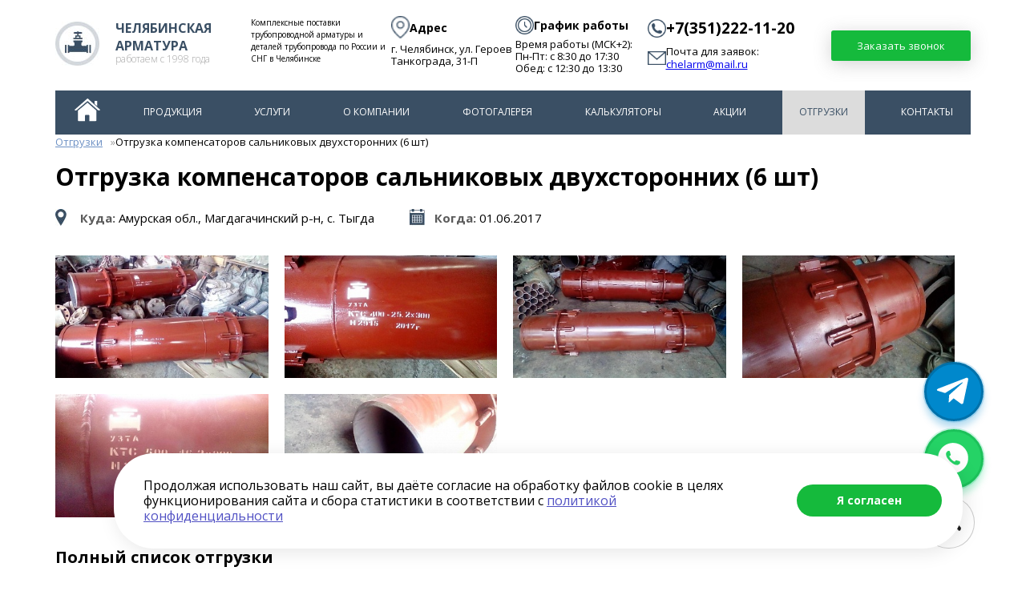

--- FILE ---
content_type: text/html; charset=UTF-8
request_url: https://www.chelarm.ru/shipment/otgruzka-kompensatorov-salnikovykh-dvukhstoronnikh-6-sht/
body_size: 21485
content:
<!DOCTYPE html>
<html lang="ru"><head class="test">
<title>Отгрузка компенсаторов сальниковых двухсторонних (6 шт) от компании «Челябинск Промарматура»</title>
        <meta name="viewport" content="width=device-width, initial-scale=1.0">
		<link rel="icon" type="image/x-icon" href="/favicon.ico">





	    <meta name="DC.Title" content="Отгрузка компенсаторов сальниковых двухсторонних (6 шт) от компании «Челябинск Промарматура»">
<meta name="DC.Subject" content="">
<meta name="DC.Description" content="Отгрузка компенсаторов сальниковых двухсторонних (6 шт) в Амурскую область, Магдагачинский район, село Тыгда  от компании «Челябинск Промарматура».">
<meta name="DC.Identifier" content="/shipment/otgruzka-kompensatorov-salnikovykh-dvukhstoronnikh-6-sht/">

<meta property='og:type' content='website' />
<meta property='og:url' content='/shipment/otgruzka-kompensatorov-salnikovykh-dvukhstoronnikh-6-sht/' />
<meta property='og:site_name' content='Трубопроводная арматура Челябинская Арматура' />
<meta property='og:image' content='/images/chelarm/images/logo.jpg' />
<meta property='og:title' content='Отгрузка компенсаторов сальниковых двухсторонних (6 шт) от компании «Челябинск Промарматура»' />
<meta property='og:description' content='Отгрузка компенсаторов сальниковых двухсторонних (6 шт) в Амурскую область, Магдагачинский район, село Тыгда  от компании «Челябинск Промарматура».' />        



        <meta http-equiv="Content-Type" content="text/html; charset=UTF-8" />
<meta name="description" content="Отгрузка компенсаторов сальниковых двухсторонних (6 шт) в Амурскую область, Магдагачинский район, село Тыгда  от компании «Челябинск Промарматура»." />
<script data-skip-moving="true">(function(w, d, n) {var cl = "bx-core";var ht = d.documentElement;var htc = ht ? ht.className : undefined;if (htc === undefined || htc.indexOf(cl) !== -1){return;}var ua = n.userAgent;if (/(iPad;)|(iPhone;)/i.test(ua)){cl += " bx-ios";}else if (/Windows/i.test(ua)){cl += ' bx-win';}else if (/Macintosh/i.test(ua)){cl += " bx-mac";}else if (/Linux/i.test(ua) && !/Android/i.test(ua)){cl += " bx-linux";}else if (/Android/i.test(ua)){cl += " bx-android";}cl += (/(ipad|iphone|android|mobile|touch)/i.test(ua) ? " bx-touch" : " bx-no-touch");cl += w.devicePixelRatio && w.devicePixelRatio >= 2? " bx-retina": " bx-no-retina";if (/AppleWebKit/.test(ua)){cl += " bx-chrome";}else if (/Opera/.test(ua)){cl += " bx-opera";}else if (/Firefox/.test(ua)){cl += " bx-firefox";}ht.className = htc ? htc + " " + cl : cl;})(window, document, navigator);</script>


<link href="/bitrix/css/star.cookie/style.css?17519736463782" type="text/css"  rel="stylesheet" />
<link href="/bitrix/cache/css/np/chelarm_new/page_1bb314320ab1eb2df129eced05ebe93d/page_1bb314320ab1eb2df129eced05ebe93d_v1.css?17632363149147" type="text/css"  rel="stylesheet" />
<link href="/bitrix/cache/css/np/chelarm_new/template_40d4d4848685e7d3210fbb23cf41b907/template_40d4d4848685e7d3210fbb23cf41b907_v1.css?1763235339131500" type="text/css"  data-template-style="true" rel="stylesheet" />







        


	    <!-- Yandex.Metrika counter -->
<noscript><div><img src="https://mc.yandex.ru/watch/40359230" style="position:absolute; left:-9999px;" alt="" /></div></noscript>
<!-- /Yandex.Metrika counter -->

    </head>
    <body style="">
    
            <div id="panel"></div>
        <header class="main-header">
            <div class="wrapper-header">
                <div class="promo">
                    <div class="brand"><a href="/">
                    <span class="img">
                        <img src="/images/chelarm/images/logo.jpg" alt="Челябинская арматура">
                    </span>
                    <span class="txt">
                        <b>Челябинская<br> арматура</b>
                         <span class="small">Работаем с 1998 года</span>
                    </span>
                </a></div>
                    <div class="req-price">
						<span class="text">
                            <span class="text__content">Комплексные поставки трубопроводной арматуры и деталей трубопровода по России и СНГ в Челябинске</span>
                            
                        </span>
						<span class="address">
							<div class="small-title">
								<img src="/css/address.png"/>
								<b>Адрес</b>
							</div>
							<div>г. Челябинск, ул. Героев Танкограда, 31-П</div>
						</span>
						<span class="time headtime">
							<div class="small-title"><img src="/css/time.png" style="width:23px;"> <b>График работы</b></div>
							Время работы (МСК+2):<br>
Пн-Пт: с 8:30 до 17:30<br>
Обед: с 12:30 до 13:30
						</span>
    	                <div class="contact">
							<div class="small-title">
								<img src="/css/phone.png"/>
		                        <span class="phone">+7(351)222-11-20</span>
							</div>
	                        <span>
								<div class="small-title">
									<img src="/css/mail.png"/>
									<div>
										<span class="text__content">Почта для заявок:<br></span>
	        	                    	<span class="text__email"><a class="callibri_email" href="mailto:chelarm@mail.ru">chelarm@mail.ru</a> </span>
									</div>
								</div>
            	            </span>
        	            </div>
                    </div>
					<a href="#" id="req-callback" class="btn btn-green" onlcick="console.log('click');$('.form-callback').show();return false;">Заказать звонок</a>
                </div>
                <div class="menu">
                    <button class="nav-btn nav-btn--toggle"><span class="nav-btn__item"></span></button>
                    
<ul class="topmenuul" itemscope="" itemtype="http://schema.org/SiteNavigationElement">


	
	
		
							<li><a href="/" class="root-item"><i class="homeico"></i></a></li>
			
		
	
	

	
	
		
							<li><a href="/catalog/" class="root-item">Продукция</a></li>
			
		
	
	

	
	
		
							<li><a href="/uslugi/" class="root-item">Услуги</a></li>
			
		
	
	

	
	
					<li><a href="/about/" class="root-item">О компании</a>
				<div class="plus"></div><ul>
		
	
	

	
	
		
							<li><a href="/about/sertifikaty/">Сертификаты</a></li>
			
		
	
	

	
	
		
							<li><a href="/about/techdoc/">Техническая документация</a></li>
			
		
	
	

	
	
		
							<li><a href="/about/control/">Контроль качества</a></li>
			
		
	
	

	
	
		
							<li><a href="/about/warranty/">Возврат и гарантии</a></li>
			
		
	
	

	
	
		
							<li><a href="/about/FAQ/">Вопрос-ответ</a></li>
			
		
	
	

	
	
		
							<li><a href="/about/dostavka-i-oplata/">Доставка и оплата</a></li>
			
		
	
	

	
	
		
							<li><a href="/optovym-pokupatelyam/">Оптовым покупателям</a></li>
			
		
	
	

	
	
		
							<li><a href="/oprosnye-listy/">Опросные листы</a></li>
			
		
	
	

	
	
		
							<li><a href="/instrukcii-po-ekspluatacii/">Инструкции по эксплуатации</a></li>
			
		
	
	

	
	
		
							<li><a href="/reviews/">Отзывы и благодарности</a></li>
			
		
	
	

	
	
		
							<li><a href="/news/">Новости</a></li>
			
		
	
	

	
	
		
							<li><a href="/articles/">Статьи</a></li>
			
		
	
	

	
	
		
							<li><a href="/about/job/">Вакансии</a></li>
			
		
	
	

			</ul></li>	
	
		
							<li><a href="/photogallery/" class="root-item">Фотогалерея</a></li>
			
		
	
	

	
	
					<li><a href="/kalkulyatory/" class="root-item">Калькуляторы</a>
				<div class="plus"></div><ul>
		
	
	

	
	
		
							<li><a href="/kalkulyator-krepezha/">Калькулятор крепежа</a></li>
			
		
	
	

	
	
		
							<li><a href="/kalkulyator-kof/">Калькулятор КОФ</a></li>
			
		
	
	

	
	
		
							<li><a href="/kalkulyator-otvodov/">Калькулятор отводов</a></li>
			
		
	
	

	
	
		
							<li><a href="/kalkulyator-zaglushek/">Калькулятор заглушек</a></li>
			
		
	
	

			</ul></li>	
	
		
							<li><a href="/stock/" class="root-item">Акции</a></li>
			
		
	
	

	
	
		
							<li class="item-selected"><a href="/shipment/" class="active">Отгрузки</a></li>
			
		
	
	

	
	
		
							<li><a href="/contacts/" class="root-item">Контакты</a></li>
			
		
	
	


</ul>
<div class="menu-clear-left"></div>
					<!--<button type="button" id="toggle-search" class="search__button"></button>-->

                </div>
<!--<div class="searchbox">
<form class="search__form search__form_shon has-validation-callback" action="/search.php" accept-charset="utf-8">
        <input type="hidden" name="searchid" value="2309363">
        <input type="text" name="text" placeholder="Поиск: например, краны шаровые фланцевые" class="search__input">
        <button type="submit" class="search__button_submit">Найти</button>
    </form>
<span class="req-btn">

                            <a href="#" id="req-price" class="btn btn-green">Оставить заявку онлайн</a>
							
                        </span>
				</div>
            </div>-->
        </header>

        <main>
            <button class="btn-arr arr--top"></button>

							<div class="page breadcrumbs">
					    <nav id="breadcrumb-custom-separator" class="breadcrumb"><ul itemscope itemtype="http://schema.org/BreadcrumbList"><li itemprop="itemListElement" itemscope itemtype="http://schema.org/ListItem"><a href="/shipment/" title="Отгрузки" itemprop="item"><span itemprop="name">Отгрузки</span><meta itemprop="position" content="1" /> </a></li><li itemprop="itemListElement" itemscope
        itemtype="https://schema.org/ListItem">
      <span itemprop="name">Отгрузка компенсаторов сальниковых двухсторонних (6 шт)</span>
      <meta itemprop="position" content="2" />
    </li></ul></nav>				</div>
            							<div class="page">
			<div class="block-page-otg">
	<h1>Отгрузка компенсаторов сальниковых двухсторонних (6 шт) </h1>
	 

<div class="shipmentDetail">
            <span class="where">
        <b>Куда:</b> Амурская обл., Магдагачинский р-н, с. Тыгда     </span>
                <span class="when">
        <b>Когда:</b> 01.06.2017    </span>
    <br>
    <div class="shipmentDetailList">
                    <div class="shipmentDetailItem">
                <a class="fancybox" data-fancybox-group="gallery-68725"
                   href="/upload/iblock/2b6/p_20170519_121805.jpg">
                    <img src="/upload/resize_cache/iblock/2b6/360_208_2/p_20170519_121805.jpg" alt="">
                    <div class="img-background">
                        <div class="zoom"></div>
                    </div>
                </a>
            </div>
                    <div class="shipmentDetailItem">
                <a class="fancybox" data-fancybox-group="gallery-68725"
                   href="/upload/iblock/688/p_20170519_121813.jpg">
                    <img src="/upload/resize_cache/iblock/688/360_208_2/p_20170519_121813.jpg" alt="">
                    <div class="img-background">
                        <div class="zoom"></div>
                    </div>
                </a>
            </div>
                    <div class="shipmentDetailItem">
                <a class="fancybox" data-fancybox-group="gallery-68725"
                   href="/upload/iblock/b7f/p_20170519_121843.jpg">
                    <img src="/upload/resize_cache/iblock/b7f/360_208_2/p_20170519_121843.jpg" alt="">
                    <div class="img-background">
                        <div class="zoom"></div>
                    </div>
                </a>
            </div>
                    <div class="shipmentDetailItem">
                <a class="fancybox" data-fancybox-group="gallery-68725"
                   href="/upload/iblock/0ff/p_20170519_121902.jpg">
                    <img src="/upload/resize_cache/iblock/0ff/360_208_2/p_20170519_121902.jpg" alt="">
                    <div class="img-background">
                        <div class="zoom"></div>
                    </div>
                </a>
            </div>
                    <div class="shipmentDetailItem">
                <a class="fancybox" data-fancybox-group="gallery-68725"
                   href="/upload/iblock/088/p_20170519_121926.jpg">
                    <img src="/upload/resize_cache/iblock/088/360_208_2/p_20170519_121926.jpg" alt="">
                    <div class="img-background">
                        <div class="zoom"></div>
                    </div>
                </a>
            </div>
                    <div class="shipmentDetailItem">
                <a class="fancybox" data-fancybox-group="gallery-68725"
                   href="/upload/iblock/674/p_20170519_122000.jpg">
                    <img src="/upload/resize_cache/iblock/674/360_208_2/p_20170519_122000.jpg" alt="">
                    <div class="img-background">
                        <div class="zoom"></div>
                    </div>
                </a>
            </div>
            </div>
<style>
body {font-family: 'Open Sans',sans-serif;} table {margin-bottom:20px;border-collapse: collapse;border-spacing: 1em;width: 1140px;} table thead {text-align: left;font-size: 15px;border: 0;} table thead th {font-weight: 600;color: #fff;background-color: #3a4f64!important;padding: 16px 0 16px 20px;} table thead tr {padding: 16px 0 16px 20px;border: 1px solid #cbcbcb;} table thead td{padding: 16px 0 16px 20px;border: 1px solid #cbcbcb;} th {font-weight: bold;text-align: -internal-center;} td, th {display: table-cell;vertical-align: inherit;} tr:nth-child(odd) {background: white;} tr:nth-child(even) {background: #cbcbcb;}h2{margin:20px 0;font-size:20px;}
</style>
<h2>Полный список отгрузки</h2>
<table>
	<thead>
		<tr>
			<th>Товар</th>
			<th>Ду, мм</th>
			<th>Ру, МПа</th>
			<th>Количество, шт.</th>
		</tr>
	</thead>
	<tbody>
		<tr>
			<td>Компенсатор сальниковый двухсторонний (Т1.63.00.000.СБ)</td>
			<td>400</td>
			<td>2,5</td>
			<td>3</td>
		</tr>
		<tr>
			<td>Компенсатор сальниковый двухсторонний (Т1.67.00.000.СБ)</td>
			<td>500</td>
			<td>1,6</td>
			<td>3</td>
		</tr>
	</tbody>
</table></div></div>
<br>    </div>
</main> <!-- main -->
<link href="/css/0711.css" type="text/css"  rel="stylesheet" />
<section id="group_links">


    <!--<div class="custom">
        <ul class="grooup-links">
      <li>
          <a href="/kalkulyator-krepezha/" class="red-group"><img src="/css/calc01.png"></a>
      </li>
      <li>
        <a href="/kalkulyator-kof/" class="red-group"><img src="/css/calc02.png"></a>
      </li>
    </ul></div>-->

</section>


<section class="footer">
	<div class="wrapper-block">
		<div class="footer-col">
	<ul class="footer-menu">
					<li class="footer-menu-item">
				<a href="/catalog/otvody/" class="footer-menu-item-link">Отводы стальные</a>
			</li>
						<li class="footer-menu-item">
				<a href="/catalog/otvody/otvody-gost-17375-2001/90/" class="footer-menu-item-link">Отводы ГОСТ 17375-2001</a>
			</li>
						<li class="footer-menu-item">
				<a href="/catalog/otvody/otvody-gost-30753-2001/" class="footer-menu-item-link">Отводы ГОСТ 30753-2001</a>
			</li>
						<li class="footer-menu-item">
				<a href="/catalog/otvody/otvody-oksh/" class="footer-menu-item-link">Отводы ОКШ</a>
			</li>
						<li class="footer-menu-item">
				<a href="/catalog/perekhody/" class="footer-menu-item-link">Переходы для труб</a>
			</li>
						<li class="footer-menu-item">
				<a href="/catalog/perekhody/gost-17378-2001/all/" class="footer-menu-item-link">Переходы ГОСТ 17378-2001</a>
			</li>
				</ul>
			</div>
		<div class="footer-col">
	<ul class="footer-menu">
					<li class="footer-menu-item">
				<a href="/catalog/troyniki/" class="footer-menu-item-link">Тройники трубопроводов</a>
			</li>
						<li class="footer-menu-item">
				<a href="/catalog/troyniki/troyniki-gost-17376-2001/all/" class="footer-menu-item-link">Тройники ГОСТ 17376-2001</a>
			</li>
						<li class="footer-menu-item">
				<a href="/catalog/flantsy/" class="footer-menu-item-link">Фланцы стальные</a>
			</li>
						<li class="footer-menu-item">
				<a href="/catalog/flantsy/gost-33259-2015/" class="footer-menu-item-link">Фланцы ГОСТ 33259-2015</a>
			</li>
						<li class="footer-menu-item">
				<a href="/catalog/zaglushki/" class="footer-menu-item-link">Заглушки для труб</a>
			</li>
						<li class="footer-menu-item">
				<a href="/catalog/zaglushki/gost-17379-2001/" class="footer-menu-item-link">Заглушки ГОСТ 17379-2001</a>
			</li>
				</ul>
			</div>
		<div class="footer-col">
	<ul class="footer-menu">
					<li class="footer-menu-item">
				<a href="/catalog/krany/" class="footer-menu-item-link">Краны шаровые</a>
			</li>
						<li class="footer-menu-item">
				<a href="/catalog/klapany/" class="footer-menu-item-link">Клапаны</a>
			</li>
						<li class="footer-menu-item">
				<a href="/catalog/zatvory/" class="footer-menu-item-link">Затворы</a>
			</li>
						<li class="footer-menu-item">
				<a href="/catalog/ventili/" class="footer-menu-item-link">Вентили</a>
			</li>
						<li class="footer-menu-item">
				<a href="/catalog/zadvizhki/" class="footer-menu-item-link">Задвижки</a>
			</li>
						<li class="footer-menu-item">
				<a href="/catalog/fitingi/" class="footer-menu-item-link">Фитинги</a>
			</li>
						<li class="footer-menu-item">
				<a href="/catalog/elektroprivoda-k-zadvizhkam/" class="footer-menu-item-link">Электроприводы к задвижкам</a>
			</li>
						<li class="footer-menu-item">
				<a href="/catalog/elementy-krepezha/" class="footer-menu-item-link">Элементы крепежа</a>
			</li>
						<li class="footer-menu-item">
				<a href="/catalog/zaporno-reguliruyushchaya-armatura/" class="footer-menu-item-link">Запорно-регулирующая арматура</a>
			</li>
						<li class="footer-menu-item">
				<a href="/catalog/energeticheskaya-armatura/" class="footer-menu-item-link">Энергетическая арматура</a>
			</li>
				</ul>
			</div>
		<div class="footer-col">
	<ul class="footer-menu">
					<li class="footer-menu-item">
				<a href="/about/" class="footer-menu-item-link">О компании</a>
			</li>
						<li class="footer-menu-item">
				<a href="/uslugi/" class="footer-menu-item-link">Услуги</a>
			</li>
						<li class="footer-menu-item">
				<a href="/photogallery/" class="footer-menu-item-link">Фотогалерея</a>
			</li>
						<li class="footer-menu-item">
				<a href="/kalkulyatory/" class="footer-menu-item-link">Калькуляторы</a>
			</li>
						<li class="footer-menu-item">
				<a href="/stock/" class="footer-menu-item-link">Акции</a>
			</li>
						<li class="footer-menu-item selected">
				<a href="/shipment/" class="footer-menu-item-link">Отгрузки</a>
			</li>
						<li class="footer-menu-item">
				<a href="/contacts/" class="footer-menu-item-link">Контакты</a>
			</li>
				</ul>
			</div>
	</div>
	<div class="wrapper-block">
		<div class="footer-col">
			<div class="brand">
				<a href="/">
                    <span class="img">
                        <img src="/images/chelarm/images/logo.jpg" alt="Челябинская арматура">
                    </span>
                    <span class="txt">
                        <b>Челябинская<br> арматура</b>
                         <span class="small">Работаем с 1998 года</span>
                    </span>
                </a>
			</div>
		</div>
		<div class="footer-col">
		</div>
		<div class="footer-col">
			<div class="col-title">
				<svg width="18" height="23" viewBox="0 0 18 23" fill="none" xmlns="http://www.w3.org/2000/svg">
					<path opacity="0.6" fill-rule="evenodd" clip-rule="evenodd" d="M16.8 9.00001C16.8 11.8758 14.8343 14.8753 12.6155 17.2952C11.5345 18.4743 10.4495 19.4556 9.63341 20.1427C9.39559 20.3429 9.18138 20.5175 8.99768 20.664C8.81451 20.5188 8.60108 20.3458 8.36422 20.1474C7.54849 19.4643 6.46403 18.4877 5.38351 17.3121C3.16698 14.9005 1.2 11.9005 1.2 9.00001C1.2 4.69218 4.69218 1.2 9.00001 1.2C13.3078 1.2 16.8 4.69218 16.8 9.00001ZM18 9.00001C18 15.7171 9.00001 22.1746 9.00001 22.1746C9.00001 22.1746 0 15.7649 0 9.00001C0 4.02944 4.02944 0 9.00001 0C13.9706 0 18 4.02944 18 9.00001ZM11.6064 8.74977C11.6064 10.1897 10.4391 11.3569 8.9992 11.3569C7.55931 11.3569 6.39205 10.1897 6.39205 8.74977C6.39205 7.30988 7.55931 6.14262 8.9992 6.14262C10.4391 6.14262 11.6064 7.30988 11.6064 8.74977ZM12.8064 8.74977C12.8064 10.8524 11.1018 12.5569 8.9992 12.5569C6.89657 12.5569 5.19205 10.8524 5.19205 8.74977C5.19205 6.64714 6.89657 4.94262 8.9992 4.94262C11.1018 4.94262 12.8064 6.64714 12.8064 8.74977Z" fill="white"/>
				</svg>
				Адрес:
			</div>
			<div class="col-text">
г. Челябинск, ул. Героев Танкограда, 31-П
			</div>
		</div>
		<div class="footer-col">
			<div class="col-title">
<svg width="23" height="23" viewBox="0 0 23 23" fill="none" xmlns="http://www.w3.org/2000/svg" xmlns:xlink="http://www.w3.org/1999/xlink">
<g opacity="0.6">
<mask id="mask0_6_58" style="mask-type:alpha" maskUnits="userSpaceOnUse" x="0" y="0" width="23" height="23">
<rect width="23" height="22.75" fill="url(#pattern0_6_58)"/>
</mask>
<g mask="url(#mask0_6_58)">
<rect width="23" height="23" fill="white"/>
</g>
</g>
<defs>
<pattern id="pattern0_6_58" patternContentUnits="objectBoundingBox" width="1" height="1">
<use xlink:href="#image0_6_58" transform="scale(0.0147826 0.0149451)"/>
</pattern>
<image id="image0_6_58" width="64" height="64" preserveAspectRatio="none" xlink:href="[data-uri]"/>
</defs>
</svg>
				График работы
			</div>
			<div class="col-text">
Время работы (МСК+2):<br>
Пн-Пт: с 8:30 до 17:30<br>
Обед: с 12:30 до 13:30
			</div>
		</div>
	</div>
</section>
<footer class="main-footer">
    <div class="wrapper-block">
        <span class="copyright">Челябинск © 2025 «Челябинская арматура» — Комплексные поставки трубопроводной арматуры и деталей трубопровода по России и СНГ</span>
        <div class="sitemap-link">
            <a href="/map/">Карта сайта</a>
        </div>
		
		<div class="footer-dev">
            <div><a href="https://formula4.ru/services/prodvizhenie-saytov/?utm_source=chelarm.ru&utm_content=footer_link"><img src="/images/formula.png" alt="" /></a></div>
			<div><a href="https://formula4.ru/services/prodvizhenie-saytov/?utm_source=chelarm.ru&utm_content=footer_link" style="color:#000;">Продвижение сайта в Челябинске</a></div>
        </div>
       
        <span class="footer-contacts">
			<span class="footer-phone">+7(351)222-11-20</span>
			<span class="footer-email"><a class="callibri_email" href="mailto:chelarm@mail.ru">chelarm@mail.ru</a></span>
		</span>
		<!-- <span class="developer"></span> -->
    </div>
</footer>


<div class="social-icons">
    <ul>
                                <li class="TELEGRAM_LINK">
				<a href="https://t.me/chelarm74" class="big-button" target="_blank" rel="nofollow" title="TELEGRAM">
					<div type="button" class="custom-social-button telegram-button">
						<div class="text-button">
                            <svg xmlns="http://www.w3.org/2000/svg" width="20" height="20" viewBox="0 0 20 20">
  <defs>
    <style>
      .cls-1 {
        fill: #909090;
        fill-rule: evenodd;
      }
    </style>
  </defs>
  <path class="cls-1" d="M14.78,15.369a0.727,0.727,0,0,1-1.205.565l-3.332-2.455L8.636,15.027a0.837,0.837,0,0,1-.669.327L8.2,11.962h0l6.174-5.579c0.268-.238-0.059-0.372-0.417-0.134L6.33,11.054,3.042,10.028C2.328,9.8,2.313,9.314,3.191,8.972L16.044,4.018c0.6-.223,1.116.134,0.922,1.041Z"/>
</svg>
							<span>TELEGRAM</span>
						</div>
					</div>
				</a>
			</li>
                                <li class="WHATSAPP_LINK">
				<a href="https://wa.me/+79511203709" class="big-button" target="_blank" rel="nofollow" title="WHATSAPP">
					<div type="button" class="custom-social-button telegram-button">
						<div class="text-button">
                            <svg width="20" height="20" viewBox="0 0 20 20" fill="none" xmlns="http://www.w3.org/2000/svg">
<path fill-rule="evenodd" clip-rule="evenodd" d="M10.0003 16.9719C8.68042 16.9686 7.38878 16.5898 6.27613 15.8799L3 16.9719L4.09208 13.6949C3.26933 12.3819 2.90628 10.8327 3.06016 9.29084C3.21404 7.74902 3.87613 6.30209 4.94216 5.17761C6.0082 4.05313 7.41767 3.3149 8.94909 3.07901C10.4805 2.84313 12.047 3.12295 13.402 3.87452C14.757 4.62609 15.8237 5.8067 16.4344 7.23075C17.0451 8.6548 17.1651 10.2415 16.7756 11.7412C16.3861 13.2409 15.5092 14.5686 14.2827 15.5155C13.0562 16.4624 11.5497 16.9747 10.0003 16.9719V16.9719ZM11.5217 11.032C11.9873 11.1826 12.4609 11.3072 12.9404 11.4053C12.9908 11.4128 13.0392 11.4303 13.0827 11.4568C13.1262 11.4834 13.1639 11.5185 13.1936 11.5599C13.2232 11.6014 13.2442 11.6485 13.2552 11.6983C13.2662 11.748 13.267 11.7995 13.2577 11.8496V12.1184C13.2623 12.2143 13.2445 12.3101 13.2056 12.3979C13.1668 12.4857 13.1079 12.5632 13.0337 12.6243C12.8037 12.8578 12.5313 13.0454 12.231 13.1769C11.7881 13.2296 11.339 13.1904 10.9119 13.062C10.4847 12.9335 10.0886 12.7184 9.74824 12.4301C9.30937 12.1357 8.89997 11.7998 8.52558 11.4268C8.15297 11.0505 7.81548 10.6409 7.51747 10.2031C7.23151 9.86253 7.01857 9.46684 6.89173 9.04058C6.7649 8.61432 6.72695 8.16659 6.78019 7.72506C6.91192 7.42651 7.09871 7.15544 7.33084 6.92608C7.38998 6.85043 7.46697 6.79067 7.55496 6.75222C7.64295 6.71376 7.73921 6.6978 7.8349 6.70579H8.1055C8.20759 6.69168 8.31118 6.71864 8.39342 6.78076C8.47566 6.84287 8.5298 6.93512 8.54416 7.03717C8.68416 7.58973 8.78686 7.98921 8.92687 8.43722C8.98287 8.6239 8.91761 8.66868 8.76827 8.78069C8.67493 8.85256 8.60025 8.90484 8.52558 8.95991C8.48228 8.97876 8.44343 9.00648 8.41153 9.04132C8.37964 9.07615 8.3554 9.11729 8.34044 9.16209C8.32547 9.20689 8.32004 9.25437 8.3246 9.30138C8.32916 9.34839 8.34358 9.39388 8.36687 9.43497C8.60524 9.89373 8.91032 10.3146 9.27221 10.6838C9.6409 11.0464 10.0627 11.3507 10.523 11.5864C10.5642 11.6093 10.6096 11.6234 10.6565 11.6278C10.7035 11.6322 10.7508 11.6268 10.7955 11.612C10.8403 11.5971 10.8815 11.5732 10.9165 11.5417C10.9516 11.5101 10.9795 11.4716 10.9989 11.4286C11.0549 11.353 11.1016 11.2821 11.1763 11.185C11.188 11.1515 11.2063 11.1206 11.2301 11.0943C11.2539 11.068 11.2829 11.0467 11.3151 11.0318C11.3473 11.0169 11.3823 11.0087 11.4178 11.0076C11.4532 11.0065 11.4886 11.0126 11.5217 11.0255V11.0255V11.032Z" fill="#222222"/>
</svg>
							<span>WHATSAPP</span>
						</div>
					</div>
				</a>
			</li>
            </ul>
</div>

<!-- BEGIN JIVOSITE CODE {literal} -->
<!-- {/literal} END JIVOSITE CODE -->
<link href="https://fonts.googleapis.com/css?family=Open+Sans:300,400,700&subset=cyrillic&display=swap" rel="stylesheet" defer="defer">


<!--noindex-->
<div class="form-popup ">
    <div class="form-popup__wrapper">
        <div class="close"></div>
        <div class="status-form" id="status-form-popup"></div>
        <form method="post" class="js-ajax-form js-ajax-form-popup">
    		<input type="hidden" name="sessid" value="decaff7e5ecb818742284abdd53d1220" />
    		<input type="hidden" name="IBLOCK_ID" value="37" />
    		<input type="hidden" name="EMAIL_EVENT_TYPE" value="REQUEST_FORM" />
            <div class="h2">Оставьте заявку на расчёт цен и сроков поставки</div>
            <div class="row">
                <div class="col-3">
                                                <div class="input-wrap">
                                <label for="FORM_NAME-popup">
                                                                            Введите имя                                                                    </label>
                                <input id="FORM_NAME-popup"
                                       type="text"
                                       name="PROPS[FORM_NAME]"
                                                                               >
                                </div>
                            
                                                    <div class="input-wrap">
                                <label for="FORM_PHONE-popup">
                                                                            Введите телефон<sup>*</sup>
                                                                    </label>
                                <input id="FORM_PHONE-popup"
                                       type="text"
                                       name="PROPS[FORM_PHONE]"
                                                                                class="phontier">
                                </div>
                            
                                                    <div class="input-wrap">
                                <label for="FORM_EMAIL-popup">
                                                                            Введите E-mail<sup>*</sup>
                                                                    </label>
                                <input id="FORM_EMAIL-popup"
                                       type="text"
                                       name="PROPS[FORM_EMAIL]"
                                        pattern ='^(([^<>()\[\]\\.,;:\s@"]+(\.[^<>()\[\]\\.,;:\s@"]+)*)|(".+"))@((\[[0-9]{1,3}\.[0-9]{1,3}\.[0-9]{1,3}\.[0-9]{1,3}\])|(([a-zA-Z\-0-9]+\.)+[a-zA-Z]{2,}))$'                                         >
                                </div>
                            
                        
                        
                        
                                                   
                </div>
                <div class="col-9">
                                                                                                            <label for="FORM_ORDER_LIST-popup">
                                Состав заказа                            </label>
                            <textarea class="FORM_ORDER_LIST" id="FORM_ORDER_LIST-popup" name="PROPS[FORM_ORDER_LIST]"></textarea>
                                                                                                    </div>
            </div>
            <div class="row form-popup__footer">
                <div class="col-6 files-c">
    				                        				    				    				    				    					<div class="file-input-c">
    						<input type="hidden" name="PROPS[FORM_REQUEST]" class="js-ajax-file" data-control-id="FORM_REQUEST_1" value="" />
    						



    <a href="javascript:void(0);" id="file-selectdialogswitcher-FORM_REQUEST_1"
       class="file-selectdialog-switcher btn btn-default" onclick="BX.onCustomEvent(this.parentNode, 'BFileDLoadFormController')">
        <span>Прикрепить заявку</span>
    </a>

<div id="file-selectdialog-FORM_REQUEST_1" class="file-selectdialog" style="display:none;">
    <table id="file-file-template-FORM_REQUEST_1" style='display:none;'>
        <tr class="file-inline-file" id="file-doc-FORM_REQUEST_1">
            <td class="files-name">
                <span class="files-text">
                    <span class="f-wrap" data-role='name'>#name#</span>
                </span>
            </td>
            <td class="files-size" data-role='size'>#size#</td>
            <td class="files-storage">
                <div class="files-storage-block">
                    <span class="files-placement">&nbsp;</span>
                </div>
            </td>
        </tr>
    </table>
    <div id="file-image-template-FORM_REQUEST_1" style='display:none;'>
        <span class="feed-add-photo-block">
            <span class="feed-add-img-wrap">
                <img width="90" height="90" data-role='image' style="border:0;" src="[data-uri]" alt="" />
            </span>
            <span class="feed-add-img-title" data-role='name'>#name#</span>
            <span class="feed-add-post-del-but"></span>
        </span>
    </div>
    <div class="file-extended">
        <div class="file-placeholder">
            <table class="files-list">
                <tbody class="file-placeholder-tbody">
                                    </tbody>
            </table>
        </div>
        <div class="file-selector">
            Перетащите один или несколько файлов в эту область<br />
            <span class="file-uploader"><span class="file-but-text">или выберите файл на компьютере</span><input class="file-fileUploader file-filemacos" id="file-fileUploader-FORM_REQUEST_1" type="file" multiple='multiple' size='1' /></span>
            <div class="file-load-img"></div>
        </div>
    </div>
    <div class="file-simple" style='padding:0; margin:0;'>
        <div class="file-placeholder">
            <table class="files-list">
                <tbody class="file-placeholder-tbody">
					                                    </tbody>
            </table>
        </div>
        <!-- div class="file-selector">
            <span class="file-uploader">
                <span class="file-uploader-left"></span>
                <span class="file-but-text">Загрузить файлы</span>
                <span class="file-uploader-right"></span>
                <input class="file-fileUploader file-filemacos" id="file-fileUploader-FORM_REQUEST_1" type="file"  size='1' />
            </span>
        </div -->
    </div>
    </div>
    					</div>
    					<!-- button name="FORM_REQUEST" id="FORM_REQUEST" class="btn btn-default">Прикрепить заявку</button -->
    				      				    					<div class="file-input-c">
    						<input type="hidden" name="PROPS[FORM_REQUISITES]" class="js-ajax-file" data-control-id="FORM_REQUISITES_1" value="" />
    						



    <a href="javascript:void(0);" id="file-selectdialogswitcher-FORM_REQUISITES_1"
       class="file-selectdialog-switcher btn btn-default" onclick="BX.onCustomEvent(this.parentNode, 'BFileDLoadFormController')">
        <span>Прикрепить реквизиты</span>
    </a>

<div id="file-selectdialog-FORM_REQUISITES_1" class="file-selectdialog" style="display:none;">
    <table id="file-file-template-FORM_REQUISITES_1" style='display:none;'>
        <tr class="file-inline-file" id="file-doc-FORM_REQUISITES_1">
            <td class="files-name">
                <span class="files-text">
                    <span class="f-wrap" data-role='name'>#name#</span>
                </span>
            </td>
            <td class="files-size" data-role='size'>#size#</td>
            <td class="files-storage">
                <div class="files-storage-block">
                    <span class="files-placement">&nbsp;</span>
                </div>
            </td>
        </tr>
    </table>
    <div id="file-image-template-FORM_REQUISITES_1" style='display:none;'>
        <span class="feed-add-photo-block">
            <span class="feed-add-img-wrap">
                <img width="90" height="90" data-role='image' style="border:0;" src="[data-uri]" alt="" />
            </span>
            <span class="feed-add-img-title" data-role='name'>#name#</span>
            <span class="feed-add-post-del-but"></span>
        </span>
    </div>
    <div class="file-extended">
        <div class="file-placeholder">
            <table class="files-list">
                <tbody class="file-placeholder-tbody">
                                    </tbody>
            </table>
        </div>
        <div class="file-selector">
            Перетащите один или несколько файлов в эту область<br />
            <span class="file-uploader"><span class="file-but-text">или выберите файл на компьютере</span><input class="file-fileUploader file-filemacos" id="file-fileUploader-FORM_REQUISITES_1" type="file" multiple='multiple' size='1' /></span>
            <div class="file-load-img"></div>
        </div>
    </div>
    <div class="file-simple" style='padding:0; margin:0;'>
        <div class="file-placeholder">
            <table class="files-list">
                <tbody class="file-placeholder-tbody">
					                                    </tbody>
            </table>
        </div>
        <!-- div class="file-selector">
            <span class="file-uploader">
                <span class="file-uploader-left"></span>
                <span class="file-but-text">Загрузить файлы</span>
                <span class="file-uploader-right"></span>
                <input class="file-fileUploader file-filemacos" id="file-fileUploader-FORM_REQUISITES_1" type="file"  size='1' />
            </span>
        </div -->
    </div>
    </div>
    					</div>
    					<!-- button name="FORM_REQUISITES" id="FORM_REQUISITES" class="btn btn-default">Прикрепить реквизиты</button -->
    				      				    				<p>Прикрепите заявку и свои реквизиты - и мы сразу сможем выслать вам счет</p>
                </div>
                <div class="col-6 right-block">
                    <p>Подготовим коммерческое предложение в течение 24 часов</p>
                    <button type="submit"
                            name="FORM_SUBMIT"
                            id="submit-popup"
                            class="btn btn-green">Отправить заявку
                    </button>
    				<div class="ajax-msg"></div>
                </div>
                <div class="controlls agreementWrap">
                    <input style="display: inline-block; width: 13px; height: 13px;" required type="checkbox" class="required field" id="agreement" name="agreement" data-validation="required" data-validation-error-msg="Вы должны принять соглашение">
                    <label style="display: inline;
    width: 100%;
    font-size: 14px;" for="agreement"><span>Я принимаю условия </span> <a target="_blank" href="/soglashenie.php">пользовательского соглашения</a></label>
                  </div>
            </div>
        </form>
    </div>
</div>
<!--/noindex-->
<!--noindex-->
<div class="form-callback">
    <div class="close"></div>
    <form method="post" class="js-ajax-form js-ajax-form-callback" action="/local/components/chelarm/ajaxform/ajax.php">
        <input type="hidden" name="sessid" id="sessid" value="decaff7e5ecb818742284abdd53d1220" />		<input type="hidden" name="IBLOCK_ID" value="39" />
		<input type="hidden" name="EMAIL_EVENT_TYPE" value="APP_CALLBACK" />
        <div class="h2">Заказать звонок</div>
        <div class="row">
                            <div class="form-line col-7">
                                                                    <label for="FORM_NAME">
                            Введите имя<sup>*</sup>                        </label>
                        <input id="FORM_NAME"
                               type="text"
                               name="PROPS[FORM_NAME]"
                                                              >
                                    </div>
                            <div class="form-line col-7">
                                                                    <label for="FORM_PHONE">
                            Введите телефон<sup>*</sup>                        </label>
                        <input id="FORM_PHONE"
                               type="text"
                               name="PROPS[FORM_PHONE]"
                                                               class="phontier">
                                    </div>
                    </div>
        <div class="form-line">
                <div class="controlls agreementWrap">
					<input style="display: inline-block; width: 13px; height: 13px; margin-bottom: 0;" required type="checkbox" class="required field" id="agreement2" name="agreement" data-validation="required" data-validation-error-msg="Вы должны принять соглашение">
                    <label style="display: inline;" for="agreement2">Я принимаю условия <a target="_blank" href="/soglashenie.php">пользовательского соглашения</a></label>
                  </div>
		</div>

        <button type="submit"
                name="from_type"
				value="callback"
                class="btn btn-green">
			Заказать звонок
        </button>
		<div class="ajax-msg"></div>
    </form>

</div>
<!--/noindex-->

    <div class="popup-back"></div>


 

        						




<script>if(!window.BX)window.BX={};if(!window.BX.message)window.BX.message=function(mess){if(typeof mess==='object'){for(let i in mess) {BX.message[i]=mess[i];} return true;}};</script>
<script>(window.BX||top.BX).message({"JS_CORE_LOADING":"Загрузка...","JS_CORE_NO_DATA":"- Нет данных -","JS_CORE_WINDOW_CLOSE":"Закрыть","JS_CORE_WINDOW_EXPAND":"Развернуть","JS_CORE_WINDOW_NARROW":"Свернуть в окно","JS_CORE_WINDOW_SAVE":"Сохранить","JS_CORE_WINDOW_CANCEL":"Отменить","JS_CORE_WINDOW_CONTINUE":"Продолжить","JS_CORE_H":"ч","JS_CORE_M":"м","JS_CORE_S":"с","JSADM_AI_HIDE_EXTRA":"Скрыть лишние","JSADM_AI_ALL_NOTIF":"Показать все","JSADM_AUTH_REQ":"Требуется авторизация!","JS_CORE_WINDOW_AUTH":"Войти","JS_CORE_IMAGE_FULL":"Полный размер"});</script><script src="/bitrix/js/main/core/core.js?1755496759511455"></script><script>BX.Runtime.registerExtension({"name":"main.core","namespace":"BX","loaded":true});</script>
<script>BX.setJSList(["\/bitrix\/js\/main\/core\/core_ajax.js","\/bitrix\/js\/main\/core\/core_promise.js","\/bitrix\/js\/main\/polyfill\/promise\/js\/promise.js","\/bitrix\/js\/main\/loadext\/loadext.js","\/bitrix\/js\/main\/loadext\/extension.js","\/bitrix\/js\/main\/polyfill\/promise\/js\/promise.js","\/bitrix\/js\/main\/polyfill\/find\/js\/find.js","\/bitrix\/js\/main\/polyfill\/includes\/js\/includes.js","\/bitrix\/js\/main\/polyfill\/matches\/js\/matches.js","\/bitrix\/js\/ui\/polyfill\/closest\/js\/closest.js","\/bitrix\/js\/main\/polyfill\/fill\/main.polyfill.fill.js","\/bitrix\/js\/main\/polyfill\/find\/js\/find.js","\/bitrix\/js\/main\/polyfill\/matches\/js\/matches.js","\/bitrix\/js\/main\/polyfill\/core\/dist\/polyfill.bundle.js","\/bitrix\/js\/main\/core\/core.js","\/bitrix\/js\/main\/polyfill\/intersectionobserver\/js\/intersectionobserver.js","\/bitrix\/js\/main\/lazyload\/dist\/lazyload.bundle.js","\/bitrix\/js\/main\/polyfill\/core\/dist\/polyfill.bundle.js","\/bitrix\/js\/main\/parambag\/dist\/parambag.bundle.js"]);
</script>
<script>BX.Runtime.registerExtension({"name":"fx","namespace":"window","loaded":true});</script>
<script>BX.Runtime.registerExtension({"name":"dd","namespace":"window","loaded":true});</script>
<script>(window.BX||top.BX).message({"LANGUAGE_ID":"ru","FORMAT_DATE":"DD.MM.YYYY","FORMAT_DATETIME":"DD.MM.YYYY HH:MI:SS","COOKIE_PREFIX":"BITRIX_SM","SERVER_TZ_OFFSET":"10800","UTF_MODE":"Y","SITE_ID":"np","SITE_DIR":"\/","USER_ID":"","SERVER_TIME":1765474027,"USER_TZ_OFFSET":0,"USER_TZ_AUTO":"Y","bitrix_sessid":"decaff7e5ecb818742284abdd53d1220"});</script><script src="/bitrix/js/main/jquery/jquery-1.12.4.min.js?170531130297163"></script>
<script src="/bitrix/js/main/core/core_fx.js?170531129916888"></script>
<script src="/bitrix/js/main/core/core_dd.js?17053112993613"></script>
<script src="/bitrix/js/main/file_upload_agent.js?170531129916785"></script>
<script>BX.setCSSList(["\/local\/templates\/chelarm_new\/components\/bitrix\/news.detail\/shipment_detail\/style.css","\/include\/js\/fancybox\/source\/jquery.fancybox.css","\/include\/js\/fancybox\/source\/helpers\/jquery.fancybox-buttons.css","\/local\/templates\/chelarm_new\/css\/common.css","\/local\/templates\/chelarm_new\/css\/custom.css","\/local\/templates\/chelarm_new\/components\/bitrix\/menu\/bottom_menu\/style.css","\/local\/components\/chelarm\/ajaxform\/templates\/popup\/style.css","\/local\/templates\/chelarm_new\/components\/bitrix\/main.file.input\/drag_base\/style.css","\/local\/components\/chelarm\/ajaxform\/templates\/callback\/style.css","\/local\/templates\/chelarm_new\/template_styles.css"]);</script>


<script src="/local/templates/chelarm_new/components/bitrix/main.file.input/drag_base/script.js?170531132324104"></script>
<script src="/local/templates/chelarm_new/js/inputmask.min.js?1705311323116576"></script>
<script src="/local/templates/chelarm_new/js/common.js?176052847613106"></script>
<script src="/local/templates/chelarm_new/js/jquery.sticky-kit.min.js?17053113232798"></script>
<script src="/local/templates/chelarm_new/js/fixed-menu.js?17053113231406"></script>
<script src="/js/select2.min.js?170531130866606"></script>
<script src="/jslib/jquery.vmap.js?170531130834317"></script>
<script src="/jslib/maps/jquery.vmap.russia.js?1729506704164771"></script>
<script src="/jslib/regions.js?172950670427675"></script>
<script src="/jslib/maps.js?172950670416169"></script>
<script src="/css/form.js?17243666209495"></script>
<script src="/local/templates/chelarm_new/components/bitrix/news.detail/shipment_detail/script.js?1705311323357"></script>
<script src="/include/js/fancybox/source/jquery.fancybox.pack.js?170531125223135"></script>
<script src="/include/js/fancybox/source/helpers/jquery.fancybox-buttons.js?17053112523041"></script>

<script type="text/javascript" >
   (function(m,e,t,r,i,k,a){m[i]=m[i]||function(){(m[i].a=m[i].a||[]).push(arguments)};
   m[i].l=1*new Date();
   for (var j = 0; j < document.scripts.length; j++) {if (document.scripts[j].src === r) { return; }}
   k=e.createElement(t),a=e.getElementsByTagName(t)[0],k.async=1,k.src=r,a.parentNode.insertBefore(k,a)})
   (window, document, "script", "https://mc.yandex.ru/metrika/tag.js", "ym");

   ym(40359230, "init", {
        clickmap:true,
        trackLinks:true,
        accurateTrackBounce:true,
        webvisor:true
   });
</script>
<script>
$("#toggle-search").click(function () {
     $(".search__form").toggleClass("hide");
$(this).toggleClass("borderbottom");
   });

					</script>
<script type='text/javascript'>
(function(){ document.jivositeloaded=0;var widget_id = 'zf8VJyP4D0';var d=document;var w=window;function l(){var s = d.createElement('script'); s.type = 'text/javascript'; s.async = true; s.src = '//code.jivosite.com/script/widget/'+widget_id; var ss = document.getElementsByTagName('script')[0]; ss.parentNode.insertBefore(s, ss);}//пїЅпїЅпїЅ пїЅпїЅпїЅпїЅпїЅпїЅ пїЅпїЅпїЅпїЅпїЅпїЅпїЅ пїЅпїЅпїЅ пїЅпїЅпїЅпїЅ JivoSite
function zy(){
    //пїЅпїЅпїЅпїЅпїЅпїЅпїЅ EventListeners
    if(w.detachEvent){//пїЅпїЅпїЅпїЅпїЅпїЅпїЅпїЅпїЅ IE8
        w.detachEvent('onscroll',zy);
        w.detachEvent('onmousemove',zy);
        w.detachEvent('ontouchmove',zy);
        w.detachEvent('onresize',zy);
    }else {
        w.removeEventListener("scroll", zy, false);
        w.removeEventListener("mousemove", zy, false);
        w.removeEventListener("touchmove", zy, false);
        w.removeEventListener("resize", zy, false);
    }
    //запускаем функцию загрузки JivoSite
    if(d.readyState=='complete'){l();}else{if(w.attachEvent){w.attachEvent('onload',l);}else{w.addEventListener('load',l,false);}}
    //Устанавливаем куку по которой отличаем первый и второй хит
    var cookie_date = new Date ( );
    cookie_date.setTime ( cookie_date.getTime()+60*60*28*1000); //24 пїЅпїЅпїЅпїЅ пїЅпїЅпїЅ пїЅпїЅпїЅпїЅпїЅпїЅ
    d.cookie = "JivoSiteLoaded=1;path=/;expires=" + cookie_date.toGMTString();
}
if (d.cookie.search ( 'JivoSiteLoaded' )<0){//проверяем, первый ли это визит на наш сайт, если да, то назначаем EventListeners на события прокрутки, изменения размера окна браузера и скроллинга на ПК и мобильных устройствах, для отложенной загрузке JivoSite.
    if(w.attachEvent){// поддержка IE8
        w.attachEvent('onscroll',zy);
        w.attachEvent('onmousemove',zy);
        w.attachEvent('ontouchmove',zy);
        w.attachEvent('onresize',zy);
    }else {
        w.addEventListener("scroll", zy, {capture: false, passive: true});
        w.addEventListener("mousemove", zy, {capture: false, passive: true});
        w.addEventListener("touchmove", zy, {capture: false, passive: true});
        w.addEventListener("resize", zy, {capture: false, passive: true});
    }
}else {zy();}
})();</script>
<script>
        BX.ready(function () {
            BX.message({
                'loading': "Загрузка",
                'file_exists': "Файл с таким именем уже существует. Вы можете выбрать текущую папку, в этом случае старая версия файла будет сохранена в истории документа.",
                'upload_error': "При сохранении файла произошла ошибка.",
                'access_denied': "<p style='margin-top:0;'>Доступ запрещен</p>"
            });
            BX.addCustomEvent(BX('file-selectdialog-FORM_REQUEST_1').parentNode, "BFileDLoadFormController", function (status) {
                MFIDD({
					destinationInputName: 'FORM_REQUEST',
                    uid: 'FORM_REQUEST_1',
                    controller: BX('file-selectdialog-FORM_REQUEST_1'),
                    switcher: BX('file-selectdialogswitcher-FORM_REQUEST_1'),
                    CID: "194b775048a3455239f6cfc0bf6e97d3",
                    id: "FORM_REQUEST_1",
                    upload_path: "/shipment/otgruzka-kompensatorov-salnikovykh-dvukhstoronnikh-6-sht/",
                    multiple: false,
                    inputName: "FORM_REQUEST_1",
                    status: status
                });
            });
			                if (!BX.browser.IsIE())
                {
                    window['bfDispFORM_REQUEST_1'] = new BlogBFileDialogDispatcher(BX('file-selectdialog-FORM_REQUEST_1'));
                    window['BfileUnbindDispatcherFORM_REQUEST_1'] = function () {
                        BX.onCustomEvent(BX('file-selectdialog-FORM_REQUEST_1').parentNode.parentNode, 'UnbindDndDispatcher');
                    }
                }
			        });
    </script>
<script>
        BX.ready(function () {
            BX.message({
                'loading': "Загрузка",
                'file_exists': "Файл с таким именем уже существует. Вы можете выбрать текущую папку, в этом случае старая версия файла будет сохранена в истории документа.",
                'upload_error': "При сохранении файла произошла ошибка.",
                'access_denied': "<p style='margin-top:0;'>Доступ запрещен</p>"
            });
            BX.addCustomEvent(BX('file-selectdialog-FORM_REQUISITES_1').parentNode, "BFileDLoadFormController", function (status) {
                MFIDD({
					destinationInputName: 'FORM_REQUISITES',
                    uid: 'FORM_REQUISITES_1',
                    controller: BX('file-selectdialog-FORM_REQUISITES_1'),
                    switcher: BX('file-selectdialogswitcher-FORM_REQUISITES_1'),
                    CID: "a99429d564f6921de06a077328f5d86c",
                    id: "FORM_REQUISITES_1",
                    upload_path: "/shipment/otgruzka-kompensatorov-salnikovykh-dvukhstoronnikh-6-sht/",
                    multiple: false,
                    inputName: "FORM_REQUISITES_1",
                    status: status
                });
            });
			                if (!BX.browser.IsIE())
                {
                    window['bfDispFORM_REQUISITES_1'] = new BlogBFileDialogDispatcher(BX('file-selectdialog-FORM_REQUISITES_1'));
                    window['BfileUnbindDispatcherFORM_REQUISITES_1'] = function () {
                        BX.onCustomEvent(BX('file-selectdialog-FORM_REQUISITES_1').parentNode.parentNode, 'UnbindDndDispatcher');
                    }
                }
			        });
    </script>
<script src="//cdn.callibri.ru/callibri.js" type="text/javascript" charset="utf-8"></script>
<script src="/local/templates/chelarm_new/js/jquery.stickytableheaders.min.js"></script>
<script>
	document.addEventListener("DOMContentLoaded", function() {
		if (!sessionStorage.getItem("hasCoronaPopup")) {
			// $(".popup-back").css("display", "block");
			// $('.popup-back').click(function(e) {		
			// 	var div = $(".popup-corona"); // тут указываем ID элемента
			// 	if (!div.is(e.target) // если клик был не по нашему блоку
			// 		&& div.has(e.target).length === 0) { // и не по его дочерним элементам
			// 		$(this).css('display', 'none'); // скрываем его
			// 	}
			// });
			sessionStorage.setItem("hasCoronaPopup", "true");
		}
	});
    function getBrowserInfo() {
        var t,v = undefined;
        if (window.chrome) t = 'Chrome';
        else if (window.opera) t = 'Opera';
        else if (document.all) {
            t = 'IE';
            var nv = navigator.appVersion;
            var s = nv.indexOf('MSIE')+5;
            v = nv.substring(s,s+1);
        }
        else if (navigator.appName) t = 'Netscape';
        return {type:t,version:v};
    }
    function bookmark(a){
        var url = window.document.location;
        var title = window.document.title;
        var b = getBrowserInfo();
        if (b.type == 'IE' && 8 >= b.version && b.version >= 4) window.external.AddFavorite(url,title);
        else if (b.type == 'Opera') {
            a.href = url;
            a.rel = "sidebar";
            a.title = url+','+title;
            return true;
        }
        else if (b.type == "Netscape") window.sidebar.addPanel(title,url,"");
        else alert("Нажмите CTRL-D, чтобы добавить страницу в закладки.");
        return false;
    }

    // Функция для добавления в закладки избранного
    function addFav() {
        var title = document.title,
            url = document.location,
            UA = navigator.userAgent.toLowerCase(),
            isFF = UA.indexOf('firefox') != -1,
            isMac = UA.indexOf('mac') != -1,
            isWebkit = UA.indexOf('webkit') != -1,
            isIE = UA.indexOf('.net') != -1;

        if ((isIE || isFF) && window.external) { // IE, Firefox
            window.external.AddFavorite(url, title);
            return false;
        }


        if (isMac || isWebkit) { // Webkit (Chrome, Opera), Mac
            document.getElementById('fav').innerHTML = 'Нажмите "' + (isMac ? 'Command/Cmd' : 'Ctrl') + ' + D" для добавления страницы в закладки';
            return false;
        }
    }
</script>
<script>


YaMapsShown = false; 


$(document).ready(function (){

$(window).scroll(function() {
   if (!YaMapsShown){
    if($(window).scrollTop() + $(window).height() > $(document).height() - 700) {      
     showYaMaps();
     YaMapsShown = true;
    }
   }
});

});


function showYaMaps(){
 var script   = document.createElement("script");
 script.type  = "text/javascript";
 script.src   = "https://api-maps.yandex.ru/2.1/?apikey=85172cab-14f7-43a2-8508-2cbd93ab3a85&lang=ru_RU";
 document.getElementById("block-map").appendChild(script);

setTimeout(function(){
    if ($('#block-map').length){
        ymaps.ready(function () {
            var myMaper = new ymaps.Map("block-map", {
                    center: [55.222107, 61.446767],
                    zoom: 16},{
                    searchControlProvider: 'yandex#search'
                }),

                myPlacemark = new ymaps.Placemark([55.222107, 61.446767], {
                //     balloonContent: '<div id="content">"Челябинская арматура"<br>Комплексные поставки трубопроводной и запорной арматуры<br><b>Адрес офиса:</b> г. Челябинск , ул. Героев Танкограда, 31-П<br><b>Телефон:</b> +7 (351) 222-11-20; 8 (800) 100-35-72<br><b>email:</b> sale@chelarm.ru<br><b>Время работы:</b> пн-пт 8-30 – 17-30</div>'
                // }, {
                    balloonContent: '<div id="content">"Челябинская арматура"<br>Комплексные поставки трубопроводной и запорной арматуры<br><b>Адрес офиса:</b> г. Челябинск , ул. Героев Танкограда, 31-П<br><b>Телефон:</b> +7 (351) 222-11-20; 8 (800) 100-35-72<br><b>email:</b> chelarm@mail.ru<br><b>Время работы:</b> пн-пт 8-30 – 17-30</div>'
                }, {
                    iconLayout: "default#image",
                    iconImageHref: '[data-uri]',
                    iconImageSize: [35, 50],
                    iconImageOffset: [-10, -20]
                });
            myMaper.behaviors.disable("scrollZoom");
            myMaper.geoObjects
                .add(myPlacemark)
        });
    }

}, 1000);


}





</script>


<script>
			function starGo(href) {
				location.href = href;
			}
			function starAcceptCookie() {
				document.cookie = "star_accept_cookie=Y; path=/; max-age=2592000"
				document.querySelector('#cookie_notification').style.display = 'none';
							}
		</script>
</body>
</html>
			
		
		<style>
			#cookie_notification { background: #FFFFFF; }
			#cookie_notification p { color: #000000; }
			#cookie_notification p { font-size: 16px; }
			#cookie_notification p .sclink { color: #5050c3; }
			#cookie_notification .cookie_accept { color: #FFFFFF; background: #15ba3c; }
		</style>
			
	<div id="cookie_notification" class="cookie_v2">
		<div class="cookie_notification_wrap">
			<div class="cookie_t">
				<div class="cookie_td">
					<p>Продолжая использовать наш сайт, вы даёте согласие на обработку файлов cookie в целях функционирования сайта и сбора статистики в соответствии с <span class="sclink" onclick="starGo('https://www.chelarm.ru/soglashenie.php')">политикой конфиденциальности</span></p>
				</div>
				<div class="cookie_td">
					<button class="cookie_accept" onclick="starAcceptCookie();">Я согласен</button>
				</div>
			</div>
		</div>
	</div>


--- FILE ---
content_type: text/css
request_url: https://www.chelarm.ru/bitrix/cache/css/np/chelarm_new/template_40d4d4848685e7d3210fbb23cf41b907/template_40d4d4848685e7d3210fbb23cf41b907_v1.css?1763235339131500
body_size: 31527
content:


/* Start:/local/templates/chelarm_new/css/common.css?176052393562136*/
@charset "UTF-8";.row,.row.equal .col{display:flex}.block-catalog .catalog-list,.block-record ul{grid-template-columns:1fr 1fr 1fr;grid-gap:30px}.fa.fa-pull-left,.fa.pull-left{margin-right:.3em}.row{-ms-flex-wrap:wrap;flex-wrap:wrap;}.row.centered{-ms-flex-pack:center;-webkit-box-pack:center;justify-content:center}.row.centered .col{padding-left:1.06383%;padding-right:1.06383%}.row.right{-ms-flex-pack:end;-webkit-box-pack:end;justify-content:flex-end}.row.bottom{-ms-flex-align:end;-webkit-box-align:end;-ms-grid-row-align:flex-end;align-items:flex-end}.row.around{-ms-flex-pack:distribute;justify-content:space-around}.row.between{-ms-flex-pack:justify;-webkit-box-pack:justify;justify-content:space-between}.row.equal .col>div{-ms-flex-grow:1;-webkit-box-flex:1;-ms-flex-positive:1;flex-grow:1}.row.splice{margin-left:0}.row.splice .col{padding-left:0}.col{-ms-flex-grow:1;-webkit-box-flex:1;-ms-flex-positive:1;flex-grow:1;-ms-flex-basis:0;-ms-flex-preferred-size:0;flex-basis:0;max-width:100%;padding-left:2.12766%}.col.first{-webkit-box-ordinal-group:0;-ms-flex-order:-1;order:-1}.col.last{-webkit-box-ordinal-group:2;-ms-flex-order:1;order:1}@media (max-width:768px){.col.first-on-small{-webkit-box-ordinal-group:0;-ms-flex-order:-1;order:-1}.col.last-on-small{-webkit-box-ordinal-group:2;-ms-flex-order:1;order:1}}.pull-right{margin-left:auto}.col-1{-ms-flex-preferred-size:8.33333%;flex-basis:8.33333%;max-width:8.33333%;width:8.33333%}.col-2{-ms-flex-preferred-size:16.66667%;flex-basis:16.66667%;max-width:16.66667%;width:16.66667%}.col-3{-ms-flex-preferred-size:25%;flex-basis:25%;max-width:25%;width:25%}.col-4{-ms-flex-preferred-size:33.33333%;flex-basis:33.33333%;max-width:33.33333%;width:33.33333%}.col-5{-ms-flex-preferred-size:41.66667%;flex-basis:41.66667%;max-width:41.66667%;width:41.66667%}.col-6{-ms-flex-preferred-size:50%;flex-basis:50%;max-width:50%;width:50%}.col-7{-ms-flex-preferred-size:58.33333%;flex-basis:58.33333%;max-width:58.33333%;width:58.33333%}.col-8{-ms-flex-preferred-size:66.66667%;flex-basis:66.66667%;max-width:66.66667%;width:66.66667%}.col-9{-ms-flex-preferred-size:75%;flex-basis:75%;max-width:75%;width:75%}.col-10{-ms-flex-preferred-size:83.33333%;flex-basis:83.33333%;max-width:83.33333%;width:83.33333%}.col-11{-ms-flex-preferred-size:91.66667%;flex-basis:91.66667%;max-width:91.66667%;width:91.66667%}.col-12{-ms-flex-preferred-size:100%;flex-basis:100%;max-width:100%;width:100%}.offset-1{margin-left:8.33333%}.offset-2{margin-left:16.66667%}.offset-3{margin-left:25%}.offset-4{margin-left:33.33333%}.offset-5{margin-left:41.66667%}.offset-6{margin-left:50%}.offset-7{margin-left:58.33333%}.offset-8{margin-left:66.66667%}.offset-9{margin-left:75%}.offset-10{margin-left:83.33333%}.offset-11{margin-left:91.66667%}.row-layout{display:-ms-flexbox;display:-webkit-box;display:flex;-ms-flex-wrap:nowrap;flex-wrap:nowrap;-ms-flex-pack:center;-webkit-box-pack:center;justify-content:center}.col-fluid{-ms-flex-grow:1;-webkit-box-flex:1;-ms-flex-positive:1;flex-grow:1;width:100%}@media (max-width:768px){.row-layout{display:block}.col-fixed{-ms-flex:1!important;-webkit-box-flex:1!important;flex:1!important}.row-layout>.col-fixed{-webkit-box-ordinal-group:2;-ms-flex-order:1;order:1}.row-layout>.col-fluid{-webkit-box-ordinal-group:3;-ms-flex-order:2;order:2}.pull-right,.row,[class*=" offset-"],[class^=offset-]{margin-left:0}.col{-ms-flex-direction:column;-webkit-box-orient:vertical;-webkit-box-direction:normal;flex-direction:column;padding-left:0}}.block-catalog .catalog-list,.block-menu-catalog .our_clients_slider .content .actions ul,.block-page-clients .actions ul,.block-page-clients ul,.block-record ul,.catalog-block .detail-page .benefits ul,.main-header .wrapper-header .menu ul,.pagination ul{-webkit-box-orient:horizontal;-webkit-box-direction:normal}.breadcrumb{margin-bottom:24px}.breadcrumb ul{display:-ms-flexbox;display:-webkit-box;display:flex;-ms-align-items:center;-webkit-box-align:center;-ms-flex-align:center;align-items:center;list-style:none}.breadcrumb.centered ul{-ms-flex-pack:center;-webkit-box-pack:center;justify-content:center}.breadcrumb a,.breadcrumb em{font-style:normal;padding:0 10px;display:inline-block;white-space:nowrap}.breadcrumb li:first-child a,.breadcrumb li:first-child em,.fa-ul{padding-left:0}.breadcrumb a:hover{-webkit-transition:all linear .2s;transition:all linear .2s;color:rgba(0,0,0,.6);text-decoration:underline}.breadcrumb li:after{display:inline-block;content:'/';color:rgba(0,0,0,.4)}.breadcrumb li:last-child:after{display:none}.fa,.fa-stack{display:inline-block}.breadcrumb li.active a,.breadcrumb li.active em{text-decoration:none;cursor:text;color:rgba(0,0,0,.4)}/*!
 *  Font Awesome 4.6.3 by @davegandy - http://fontawesome.io - @fontawesome
 *  License - http://fontawesome.io/license (Font: SIL OFL 1.1,  CSS: MIT License)
 */@font-face{font-family:FontAwesome;src:url(/local/templates/chelarm_new/css/../fonts/fontawesome-webfont.eot?v=4.6.3);src:url(/local/templates/chelarm_new/css/../fonts/fontawesome-webfont.eot?#iefix&v=4.6.3) format("embedded-opentype"),url(/local/templates/chelarm_new/css/../fonts/fontawesome-webfont.woff2?v=4.6.3) format("woff2"),url(/local/templates/chelarm_new/css/../fonts/fontawesome-webfont.woff?v=4.6.3) format("woff"),url(/local/templates/chelarm_new/css/../fonts/fontawesome-webfont.ttf?v=4.6.3) format("truetype"),url(/local/templates/chelarm_new/css/../fonts/fontawesome-webfont.svg?v=4.6.3#fontawesomeregular) format("svg");font-weight:400;font-style:normal}.fa{font:normal normal normal 14px/1 FontAwesome;font-size:inherit;text-rendering:auto;-webkit-font-smoothing:antialiased;-moz-osx-font-smoothing:grayscale}.fa-lg{font-size:1.33333em;line-height:.75em;vertical-align:-15%}.fa-2x{font-size:2em}.fa-3x{font-size:3em}.fa-4x{font-size:4em}.fa-5x{font-size:5em}.fa-fw{width:1.28571em;text-align:center}.fa-ul{margin-left:2.14286em;list-style-type:none}.fa.fa-pull-right,.fa.pull-right{margin-left:.3em}.fa-ul>li{position:relative}.fa-li{position:absolute;left:-2.14286em;width:2.14286em;top:.14286em;text-align:center}.fa-li.fa-lg{left:-1.85714em}.fa-border{padding:.2em .25em .15em;border:.08em solid #eee;border-radius:.1em}.fa-pull-left{float:left}.fa-pull-right,.pull-right{float:right}.pull-left{float:left}.fa-spin{-webkit-animation:fa-spin 2s infinite linear;animation:fa-spin 2s infinite linear}.fa-pulse{-webkit-animation:fa-spin 1s infinite steps(8);animation:fa-spin 1s infinite steps(8)}@-webkit-keyframes fa-spin{0%{-webkit-transform:rotate(0);transform:rotate(0)}100%{-webkit-transform:rotate(359deg);transform:rotate(359deg)}}@keyframes fa-spin{0%{-webkit-transform:rotate(0);transform:rotate(0)}100%{-webkit-transform:rotate(359deg);transform:rotate(359deg)}}.fa-rotate-90{-ms-filter:"progid:DXImageTransform.Microsoft.BasicImage(rotation=1)";-webkit-transform:rotate(90deg);transform:rotate(90deg)}.fa-rotate-180{-ms-filter:"progid:DXImageTransform.Microsoft.BasicImage(rotation=2)";-webkit-transform:rotate(180deg);transform:rotate(180deg)}.fa-rotate-270{-ms-filter:"progid:DXImageTransform.Microsoft.BasicImage(rotation=3)";-webkit-transform:rotate(270deg);transform:rotate(270deg)}.fa-flip-horizontal{-ms-filter:"progid:DXImageTransform.Microsoft.BasicImage(rotation=0,  mirror=1)";-webkit-transform:scale(-1,1);transform:scale(-1,1)}.fa-flip-vertical{-ms-filter:"progid:DXImageTransform.Microsoft.BasicImage(rotation=2,  mirror=1)";-webkit-transform:scale(1,-1);transform:scale(1,-1)}:root .fa-flip-horizontal,:root .fa-flip-vertical,:root .fa-rotate-180,:root .fa-rotate-270,:root .fa-rotate-90{-webkit-filter:none;filter:none}.fa-stack{position:relative;width:2em;height:2em;line-height:2em;vertical-align:middle}.main-header .wrapper-header .promo,.wrapper-block{max-width:1142px}.fa-stack-1x,.fa-stack-2x{position:absolute;left:0;width:100%;text-align:center}.fa-stack-1x{line-height:inherit}.fa-stack-2x{font-size:2em}.fa-inverse{color:#fff}.fa-glass:before{content:""}.fa-music:before{content:""}.fa-search:before{content:""}.fa-envelope-o:before{content:""}.fa-heart:before{content:""}.fa-star:before{content:""}.fa-star-o:before{content:""}.fa-user:before{content:""}.fa-film:before{content:""}.fa-th-large:before{content:""}.fa-th:before{content:""}.fa-th-list:before{content:""}.fa-check:before{content:""}.fa-close:before,.fa-remove:before,.fa-times:before{content:""}.fa-search-plus:before{content:""}.fa-search-minus:before{content:""}.fa-power-off:before{content:""}.fa-signal:before{content:""}.fa-cog:before,.fa-gear:before{content:""}.fa-trash-o:before{content:""}.fa-home:before{content:""}.fa-file-o:before{content:""}.fa-clock-o:before{content:""}.fa-road:before{content:""}.fa-download:before{content:""}.fa-arrow-circle-o-down:before{content:""}.fa-arrow-circle-o-up:before{content:""}.fa-inbox:before{content:""}.fa-play-circle-o:before{content:""}.fa-repeat:before,.fa-rotate-right:before{content:""}.fa-refresh:before{content:""}.fa-list-alt:before{content:""}.fa-lock:before{content:""}.fa-flag:before{content:""}.fa-headphones:before{content:""}.fa-volume-off:before{content:""}.fa-volume-down:before{content:""}.fa-volume-up:before{content:""}.fa-qrcode:before{content:""}.fa-barcode:before{content:""}.fa-tag:before{content:""}.fa-tags:before{content:""}.fa-book:before{content:""}.fa-bookmark:before{content:""}.fa-print:before{content:""}.fa-camera:before{content:""}.fa-font:before{content:""}.fa-bold:before{content:""}.fa-italic:before{content:""}.fa-text-height:before{content:""}.fa-text-width:before{content:""}.fa-align-left:before{content:""}.fa-align-center:before{content:""}.fa-align-right:before{content:""}.fa-align-justify:before{content:""}.fa-list:before{content:""}.fa-dedent:before,.fa-outdent:before{content:""}.fa-indent:before{content:""}.fa-video-camera:before{content:""}.fa-image:before,.fa-photo:before,.fa-picture-o:before{content:""}.fa-pencil:before{content:""}.fa-map-marker:before{content:""}.fa-adjust:before{content:""}.fa-tint:before{content:""}.fa-edit:before,.fa-pencil-square-o:before{content:""}.fa-share-square-o:before{content:""}.fa-check-square-o:before{content:""}.fa-arrows:before{content:""}.fa-step-backward:before{content:""}.fa-fast-backward:before{content:""}.fa-backward:before{content:""}.fa-play:before{content:""}.fa-pause:before{content:""}.fa-stop:before{content:""}.fa-forward:before{content:""}.fa-fast-forward:before{content:""}.fa-step-forward:before{content:""}.fa-eject:before{content:""}.fa-chevron-left:before{content:""}.fa-chevron-right:before{content:""}.fa-plus-circle:before{content:""}.fa-minus-circle:before{content:""}.fa-times-circle:before{content:""}.fa-check-circle:before{content:""}.fa-question-circle:before{content:""}.fa-info-circle:before{content:""}.fa-crosshairs:before{content:""}.fa-times-circle-o:before{content:""}.fa-check-circle-o:before{content:""}.fa-ban:before{content:""}.fa-arrow-left:before{content:""}.fa-arrow-right:before{content:""}.fa-arrow-up:before{content:""}.fa-arrow-down:before{content:""}.fa-mail-forward:before,.fa-share:before{content:""}.fa-expand:before{content:""}.fa-compress:before{content:""}.fa-plus:before{content:""}.fa-minus:before{content:""}.fa-asterisk:before{content:""}.fa-exclamation-circle:before{content:""}.fa-gift:before{content:""}.fa-leaf:before{content:""}.fa-fire:before{content:""}.fa-eye:before{content:""}.fa-eye-slash:before{content:""}.fa-exclamation-triangle:before,.fa-warning:before{content:""}.fa-plane:before{content:""}.fa-calendar:before{content:""}.fa-random:before{content:""}.fa-comment:before{content:""}.fa-magnet:before{content:""}.fa-chevron-up:before{content:""}.fa-chevron-down:before{content:""}.fa-retweet:before{content:""}.fa-shopping-cart:before{content:""}.fa-folder:before{content:""}.fa-folder-open:before{content:""}.fa-arrows-v:before{content:""}.fa-arrows-h:before{content:""}.fa-bar-chart-o:before,.fa-bar-chart:before{content:""}.fa-twitter-square:before{content:""}.fa-facebook-square:before{content:""}.fa-camera-retro:before{content:""}.fa-key:before{content:""}.fa-cogs:before,.fa-gears:before{content:""}.fa-comments:before{content:""}.fa-thumbs-o-up:before{content:""}.fa-thumbs-o-down:before{content:""}.fa-star-half:before{content:""}.fa-heart-o:before{content:""}.fa-sign-out:before{content:""}.fa-linkedin-square:before{content:""}.fa-thumb-tack:before{content:""}.fa-external-link:before{content:""}.fa-sign-in:before{content:""}.fa-trophy:before{content:""}.fa-github-square:before{content:""}.fa-upload:before{content:""}.fa-lemon-o:before{content:""}.fa-phone:before{content:""}.fa-square-o:before{content:""}.fa-bookmark-o:before{content:""}.fa-phone-square:before{content:""}.fa-twitter:before{content:""}.fa-facebook-f:before,.fa-facebook:before{content:""}.fa-github:before{content:""}.fa-unlock:before{content:""}.fa-credit-card:before{content:""}.fa-feed:before,.fa-rss:before{content:""}.fa-hdd-o:before{content:""}.fa-bullhorn:before{content:""}.fa-bell:before{content:""}.fa-certificate:before{content:""}.fa-hand-o-right:before{content:""}.fa-hand-o-left:before{content:""}.fa-hand-o-up:before{content:""}.fa-hand-o-down:before{content:""}.fa-arrow-circle-left:before{content:""}.fa-arrow-circle-right:before{content:""}.fa-arrow-circle-up:before{content:""}.fa-arrow-circle-down:before{content:""}.fa-globe:before{content:""}.fa-wrench:before{content:""}.fa-tasks:before{content:""}.fa-filter:before{content:""}.fa-briefcase:before{content:""}.fa-arrows-alt:before{content:""}.fa-group:before,.fa-users:before{content:""}.fa-chain:before,.fa-link:before{content:""}.fa-cloud:before{content:""}.fa-flask:before{content:""}.fa-cut:before,.fa-scissors:before{content:""}.fa-copy:before,.fa-files-o:before{content:""}.fa-paperclip:before{content:""}.fa-floppy-o:before,.fa-save:before{content:""}.fa-square:before{content:""}.fa-bars:before,.fa-navicon:before,.fa-reorder:before{content:""}.fa-list-ul:before{content:""}.fa-list-ol:before{content:""}.fa-strikethrough:before{content:""}.fa-underline:before{content:""}.fa-table:before{content:""}.fa-magic:before{content:""}.fa-truck:before{content:""}.fa-pinterest:before{content:""}.fa-pinterest-square:before{content:""}.fa-google-plus-square:before{content:""}.fa-google-plus:before{content:""}.fa-money:before{content:""}.fa-caret-down:before{content:""}.fa-caret-up:before{content:""}.fa-caret-left:before{content:""}.fa-caret-right:before{content:""}.fa-columns:before{content:""}.fa-sort:before,.fa-unsorted:before{content:""}.fa-sort-desc:before,.fa-sort-down:before{content:""}.fa-sort-asc:before,.fa-sort-up:before{content:""}.fa-envelope:before{content:""}.fa-linkedin:before{content:""}.fa-rotate-left:before,.fa-undo:before{content:""}.fa-gavel:before,.fa-legal:before{content:""}.fa-dashboard:before,.fa-tachometer:before{content:""}.fa-comment-o:before{content:""}.fa-comments-o:before{content:""}.fa-bolt:before,.fa-flash:before{content:""}.fa-sitemap:before{content:""}.fa-umbrella:before{content:""}.fa-clipboard:before,.fa-paste:before{content:""}.fa-lightbulb-o:before{content:""}.fa-exchange:before{content:""}.fa-cloud-download:before{content:""}.fa-cloud-upload:before{content:""}.fa-user-md:before{content:""}.fa-stethoscope:before{content:""}.fa-suitcase:before{content:""}.fa-bell-o:before{content:""}.fa-coffee:before{content:""}.fa-cutlery:before{content:""}.fa-file-text-o:before{content:""}.fa-building-o:before{content:""}.fa-hospital-o:before{content:""}.fa-ambulance:before{content:""}.fa-medkit:before{content:""}.fa-fighter-jet:before{content:""}.fa-beer:before{content:""}.fa-h-square:before{content:""}.fa-plus-square:before{content:""}.fa-angle-double-left:before{content:""}.fa-angle-double-right:before{content:""}.fa-angle-double-up:before{content:""}.fa-angle-double-down:before{content:""}.fa-angle-left:before{content:""}.fa-angle-right:before{content:""}.fa-angle-up:before{content:""}.fa-angle-down:before{content:""}.fa-desktop:before{content:""}.fa-laptop:before{content:""}.fa-tablet:before{content:""}.fa-mobile-phone:before,.fa-mobile:before{content:""}.fa-circle-o:before{content:""}.fa-quote-left:before{content:""}.fa-quote-right:before{content:""}.fa-spinner:before{content:""}.fa-circle:before{content:""}.fa-mail-reply:before,.fa-reply:before{content:""}.fa-github-alt:before{content:""}.fa-folder-o:before{content:""}.fa-folder-open-o:before{content:""}.fa-smile-o:before{content:""}.fa-frown-o:before{content:""}.fa-meh-o:before{content:""}.fa-gamepad:before{content:""}.fa-keyboard-o:before{content:""}.fa-flag-o:before{content:""}.fa-flag-checkered:before{content:""}.fa-terminal:before{content:""}.fa-code:before{content:""}.fa-mail-reply-all:before,.fa-reply-all:before{content:""}.fa-star-half-empty:before,.fa-star-half-full:before,.fa-star-half-o:before{content:""}.fa-location-arrow:before{content:""}.fa-crop:before{content:""}.fa-code-fork:before{content:""}.fa-chain-broken:before,.fa-unlink:before{content:""}.fa-question:before{content:""}.fa-info:before{content:""}.fa-exclamation:before{content:""}.fa-superscript:before{content:""}.fa-subscript:before{content:""}.fa-eraser:before{content:""}.fa-puzzle-piece:before{content:""}.fa-microphone:before{content:""}.fa-microphone-slash:before{content:""}.fa-shield:before{content:""}.fa-calendar-o:before{content:""}.fa-fire-extinguisher:before{content:""}.fa-rocket:before{content:""}.fa-maxcdn:before{content:""}.fa-chevron-circle-left:before{content:""}.fa-chevron-circle-right:before{content:""}.fa-chevron-circle-up:before{content:""}.fa-chevron-circle-down:before{content:""}.fa-html5:before{content:""}.fa-css3:before{content:""}.fa-anchor:before{content:""}.fa-unlock-alt:before{content:""}.fa-bullseye:before{content:""}.fa-ellipsis-h:before{content:""}.fa-ellipsis-v:before{content:""}.fa-rss-square:before{content:""}.fa-play-circle:before{content:""}.fa-ticket:before{content:""}.fa-minus-square:before{content:""}.fa-minus-square-o:before{content:""}.fa-level-up:before{content:""}.fa-level-down:before{content:""}.fa-check-square:before{content:""}.fa-pencil-square:before{content:""}.fa-external-link-square:before{content:""}.fa-share-square:before{content:""}.fa-compass:before{content:""}.fa-caret-square-o-down:before,.fa-toggle-down:before{content:""}.fa-caret-square-o-up:before,.fa-toggle-up:before{content:""}.fa-caret-square-o-right:before,.fa-toggle-right:before{content:""}.fa-eur:before,.fa-euro:before{content:""}.fa-gbp:before{content:""}.fa-dollar:before,.fa-usd:before{content:""}.fa-inr:before,.fa-rupee:before{content:""}.fa-cny:before,.fa-jpy:before,.fa-rmb:before,.fa-yen:before{content:""}.fa-rouble:before,.fa-rub:before,.fa-ruble:before{content:""}.fa-krw:before,.fa-won:before{content:""}.fa-bitcoin:before,.fa-btc:before{content:""}.fa-file:before{content:""}.fa-file-text:before{content:""}.fa-sort-alpha-asc:before{content:""}.fa-sort-alpha-desc:before{content:""}.fa-sort-amount-asc:before{content:""}.fa-sort-amount-desc:before{content:""}.fa-sort-numeric-asc:before{content:""}.fa-sort-numeric-desc:before{content:""}.fa-thumbs-up:before{content:""}.fa-thumbs-down:before{content:""}.fa-youtube-square:before{content:""}.fa-youtube:before{content:""}.fa-xing:before{content:""}.fa-xing-square:before{content:""}.fa-youtube-play:before{content:""}.fa-dropbox:before{content:""}.fa-stack-overflow:before{content:""}.fa-instagram:before{content:""}.fa-flickr:before{content:""}.fa-adn:before{content:""}.fa-bitbucket:before{content:""}.fa-bitbucket-square:before{content:""}.fa-tumblr:before{content:""}.fa-tumblr-square:before{content:""}.fa-long-arrow-down:before{content:""}.fa-long-arrow-up:before{content:""}.fa-long-arrow-left:before{content:""}.fa-long-arrow-right:before{content:""}.fa-apple:before{content:""}.fa-windows:before{content:""}.fa-android:before{content:""}.fa-linux:before{content:""}.fa-dribbble:before{content:""}.fa-skype:before{content:""}.fa-foursquare:before{content:""}.fa-trello:before{content:""}.fa-female:before{content:""}.fa-male:before{content:""}.fa-gittip:before,.fa-gratipay:before{content:""}.fa-sun-o:before{content:""}.fa-moon-o:before{content:""}.fa-archive:before{content:""}.fa-bug:before{content:""}.fa-vk:before{content:""}.fa-weibo:before{content:""}.fa-renren:before{content:""}.fa-pagelines:before{content:""}.fa-stack-exchange:before{content:""}.fa-arrow-circle-o-right:before{content:""}.fa-arrow-circle-o-left:before{content:""}.fa-caret-square-o-left:before,.fa-toggle-left:before{content:""}.fa-dot-circle-o:before{content:""}.fa-wheelchair:before{content:""}.fa-vimeo-square:before{content:""}.fa-try:before,.fa-turkish-lira:before{content:""}.fa-plus-square-o:before{content:""}.fa-space-shuttle:before{content:""}.fa-slack:before{content:""}.fa-envelope-square:before{content:""}.fa-wordpress:before{content:""}.fa-openid:before{content:""}.fa-bank:before,.fa-institution:before,.fa-university:before{content:""}.fa-graduation-cap:before,.fa-mortar-board:before{content:""}.fa-yahoo:before{content:""}.fa-google:before{content:""}.fa-reddit:before{content:""}.fa-reddit-square:before{content:""}.fa-stumbleupon-circle:before{content:""}.fa-stumbleupon:before{content:""}.fa-delicious:before{content:""}.fa-digg:before{content:""}.fa-pied-piper-pp:before{content:""}.fa-pied-piper-alt:before{content:""}.fa-drupal:before{content:""}.fa-joomla:before{content:""}.fa-language:before{content:""}.fa-fax:before{content:""}.fa-building:before{content:""}.fa-child:before{content:""}.fa-paw:before{content:""}.fa-spoon:before{content:""}.fa-cube:before{content:""}.fa-cubes:before{content:""}.fa-behance:before{content:""}.fa-behance-square:before{content:""}.fa-steam:before{content:""}.fa-steam-square:before{content:""}.fa-recycle:before{content:""}.fa-automobile:before,.fa-car:before{content:""}.fa-cab:before,.fa-taxi:before{content:""}.fa-tree:before{content:""}.fa-spotify:before{content:""}.fa-deviantart:before{content:""}.fa-soundcloud:before{content:""}.fa-database:before{content:""}.fa-file-pdf-o:before{content:""}.fa-file-word-o:before{content:""}.fa-file-excel-o:before{content:""}.fa-file-powerpoint-o:before{content:""}.fa-file-image-o:before,.fa-file-photo-o:before,.fa-file-picture-o:before{content:""}.fa-file-archive-o:before,.fa-file-zip-o:before{content:""}.fa-file-audio-o:before,.fa-file-sound-o:before{content:""}.fa-file-movie-o:before,.fa-file-video-o:before{content:""}.fa-file-code-o:before{content:""}.fa-vine:before{content:""}.fa-codepen:before{content:""}.fa-jsfiddle:before{content:""}.fa-life-bouy:before,.fa-life-buoy:before,.fa-life-ring:before,.fa-life-saver:before,.fa-support:before{content:""}.fa-circle-o-notch:before{content:""}.fa-ra:before,.fa-rebel:before,.fa-resistance:before{content:""}.fa-empire:before,.fa-ge:before{content:""}.fa-git-square:before{content:""}.fa-git:before{content:""}.fa-hacker-news:before,.fa-y-combinator-square:before,.fa-yc-square:before{content:""}.fa-tencent-weibo:before{content:""}.fa-qq:before{content:""}.fa-wechat:before,.fa-weixin:before{content:""}.fa-paper-plane:before,.fa-send:before{content:""}.fa-paper-plane-o:before,.fa-send-o:before{content:""}.fa-history:before{content:""}.fa-circle-thin:before{content:""}.fa-header:before{content:""}.fa-paragraph:before{content:""}.fa-sliders:before{content:""}.fa-share-alt:before{content:""}.fa-share-alt-square:before{content:""}.fa-bomb:before{content:""}.fa-futbol-o:before,.fa-soccer-ball-o:before{content:""}.fa-tty:before{content:""}.fa-binoculars:before{content:""}.fa-plug:before{content:""}.fa-slideshare:before{content:""}.fa-twitch:before{content:""}.fa-yelp:before{content:""}.fa-newspaper-o:before{content:""}.fa-wifi:before{content:""}.fa-calculator:before{content:""}.fa-paypal:before{content:""}.fa-google-wallet:before{content:""}.fa-cc-visa:before{content:""}.fa-cc-mastercard:before{content:""}.fa-cc-discover:before{content:""}.fa-cc-amex:before{content:""}.fa-cc-paypal:before{content:""}.fa-cc-stripe:before{content:""}.fa-bell-slash:before{content:""}.fa-bell-slash-o:before{content:""}.fa-trash:before{content:""}.fa-copyright:before{content:""}.fa-at:before{content:""}.fa-eyedropper:before{content:""}.fa-paint-brush:before{content:""}.fa-birthday-cake:before{content:""}.fa-area-chart:before{content:""}.fa-pie-chart:before{content:""}.fa-line-chart:before{content:""}.fa-lastfm:before{content:""}.fa-lastfm-square:before{content:""}.fa-toggle-off:before{content:""}.fa-toggle-on:before{content:""}.fa-bicycle:before{content:""}.fa-bus:before{content:""}.fa-ioxhost:before{content:""}.fa-angellist:before{content:""}.fa-cc:before{content:""}.fa-ils:before,.fa-shekel:before,.fa-sheqel:before{content:""}.fa-meanpath:before{content:""}.fa-buysellads:before{content:""}.fa-connectdevelop:before{content:""}.fa-dashcube:before{content:""}.fa-forumbee:before{content:""}.fa-leanpub:before{content:""}.fa-sellsy:before{content:""}.fa-shirtsinbulk:before{content:""}.fa-simplybuilt:before{content:""}.fa-skyatlas:before{content:""}.fa-cart-plus:before{content:""}.fa-cart-arrow-down:before{content:""}.fa-diamond:before{content:""}.fa-ship:before{content:""}.fa-user-secret:before{content:""}.fa-motorcycle:before{content:""}.fa-street-view:before{content:""}.fa-heartbeat:before{content:""}.fa-venus:before{content:""}.fa-mars:before{content:""}.fa-mercury:before{content:""}.fa-intersex:before,.fa-transgender:before{content:""}.fa-transgender-alt:before{content:""}.fa-venus-double:before{content:""}.fa-mars-double:before{content:""}.fa-venus-mars:before{content:""}.fa-mars-stroke:before{content:""}.fa-mars-stroke-v:before{content:""}.fa-mars-stroke-h:before{content:""}.fa-neuter:before{content:""}.fa-genderless:before{content:""}.fa-facebook-official:before{content:""}.fa-pinterest-p:before{content:""}.fa-whatsapp:before{content:""}.fa-server:before{content:""}.fa-user-plus:before{content:""}.fa-user-times:before{content:""}.fa-bed:before,.fa-hotel:before{content:""}.fa-viacoin:before{content:""}.fa-train:before{content:""}.fa-subway:before{content:""}.fa-medium:before{content:""}.fa-y-combinator:before,.fa-yc:before{content:""}.fa-optin-monster:before{content:""}.fa-opencart:before{content:""}.fa-expeditedssl:before{content:""}.fa-battery-4:before,.fa-battery-full:before{content:""}.fa-battery-3:before,.fa-battery-three-quarters:before{content:""}.fa-battery-2:before,.fa-battery-half:before{content:""}.fa-battery-1:before,.fa-battery-quarter:before{content:""}.fa-battery-0:before,.fa-battery-empty:before{content:""}.fa-mouse-pointer:before{content:""}.fa-i-cursor:before{content:""}.fa-object-group:before{content:""}.fa-object-ungroup:before{content:""}.fa-sticky-note:before{content:""}.fa-sticky-note-o:before{content:""}.fa-cc-jcb:before{content:""}.fa-cc-diners-club:before{content:""}.fa-clone:before{content:""}.fa-balance-scale:before{content:""}.fa-hourglass-o:before{content:""}.fa-hourglass-1:before,.fa-hourglass-start:before{content:""}.fa-hourglass-2:before,.fa-hourglass-half:before{content:""}.fa-hourglass-3:before,.fa-hourglass-end:before{content:""}.fa-hourglass:before{content:""}.fa-hand-grab-o:before,.fa-hand-rock-o:before{content:""}.fa-hand-paper-o:before,.fa-hand-stop-o:before{content:""}.fa-hand-scissors-o:before{content:""}.fa-hand-lizard-o:before{content:""}.fa-hand-spock-o:before{content:""}.fa-hand-pointer-o:before{content:""}.fa-hand-peace-o:before{content:""}.fa-trademark:before{content:""}.fa-registered:before{content:""}.fa-creative-commons:before{content:""}.fa-gg:before{content:""}.fa-gg-circle:before{content:""}.fa-tripadvisor:before{content:""}.fa-odnoklassniki:before{content:""}.fa-odnoklassniki-square:before{content:""}.fa-get-pocket:before{content:""}.fa-wikipedia-w:before{content:""}.fa-safari:before{content:""}.fa-chrome:before{content:""}.fa-firefox:before{content:""}.fa-opera:before{content:""}.fa-internet-explorer:before{content:""}.fa-television:before,.fa-tv:before{content:""}.fa-contao:before{content:""}.fa-500px:before{content:""}.fa-amazon:before{content:""}.fa-calendar-plus-o:before{content:""}.fa-calendar-minus-o:before{content:""}.fa-calendar-times-o:before{content:""}.fa-calendar-check-o:before{content:""}.fa-industry:before{content:""}.fa-map-pin:before{content:""}.fa-map-signs:before{content:""}.fa-map-o:before{content:""}.fa-map:before{content:""}.fa-commenting:before{content:""}.fa-commenting-o:before{content:""}.fa-houzz:before{content:""}.fa-vimeo:before{content:""}.fa-black-tie:before{content:""}.fa-fonticons:before{content:""}.fa-reddit-alien:before{content:""}.fa-edge:before{content:""}.fa-credit-card-alt:before{content:""}.fa-codiepie:before{content:""}.fa-modx:before{content:""}.fa-fort-awesome:before{content:""}.fa-usb:before{content:""}.fa-product-hunt:before{content:""}.fa-mixcloud:before{content:""}.fa-scribd:before{content:""}.fa-pause-circle:before{content:""}.fa-pause-circle-o:before{content:""}.fa-stop-circle:before{content:""}.fa-stop-circle-o:before{content:""}.fa-shopping-bag:before{content:""}.fa-shopping-basket:before{content:""}.fa-hashtag:before{content:""}.fa-bluetooth:before{content:""}.fa-bluetooth-b:before{content:""}.fa-percent:before{content:""}.fa-gitlab:before{content:""}.fa-wpbeginner:before{content:""}.fa-wpforms:before{content:""}.fa-envira:before{content:""}.fa-universal-access:before{content:""}.fa-wheelchair-alt:before{content:""}.fa-question-circle-o:before{content:""}.fa-blind:before{content:""}.fa-audio-description:before{content:""}.fa-volume-control-phone:before{content:""}.fa-braille:before{content:""}.fa-assistive-listening-systems:before{content:""}.fa-american-sign-language-interpreting:before,.fa-asl-interpreting:before{content:""}.fa-deaf:before,.fa-deafness:before,.fa-hard-of-hearing:before{content:""}.fa-glide:before{content:""}.fa-glide-g:before{content:""}.fa-sign-language:before,.fa-signing:before{content:""}.fa-low-vision:before{content:""}.fa-viadeo:before{content:""}.fa-viadeo-square:before{content:""}.fa-snapchat:before{content:""}.fa-snapchat-ghost:before{content:""}.fa-snapchat-square:before{content:""}.fa-pied-piper:before{content:""}.fa-first-order:before{content:""}.fa-yoast:before{content:""}.fa-themeisle:before{content:""}.fa-google-plus-circle:before,.fa-google-plus-official:before{content:""}.fa-fa:before,.fa-font-awesome:before{content:""}.block-catalog .catalog-list .item .content ul:before,.btn-film:before,.main-footer .footer-developer:before,.main-header .wrapper-header .promo .brand:before,.menu-section ul li:after,.menu-section ul li:hover:before{content:""}.sr-only{position:absolute;width:1px;height:1px;padding:0;margin:-1px;overflow:hidden;clip:rect(0,0,0,0);border:0}.sr-only-focusable:active,.sr-only-focusable:focus{position:static;width:auto;height:auto;margin:0;overflow:visible;clip:auto}body{font-family:'Open Sans',sans-serif;background-color:#fff;margin:0;padding:0}.block-map,.block-menu-catalog,.block-news,.block-record,.block-stock,.main-footer{background-color:#f1f1f1}.catalog-block{background-color:#e0e0e0}.wrapper-block{display:flex;-ms-flex-wrap:wrap;flex-wrap:wrap;width:100%;margin:0 auto;padding:0}.btn-default,.btn-film,.btn-green{padding:10px 32px;background-color:#15ba3c;color:#fff;text-decoration:none;font-size:13px;border:0;border-radius:3px;box-shadow:0 4px 22px 0 rgba(114,114,114,.3)}.btn-green-about{padding:14px 40px 16px}.btn-film{background:0 0;border:1px solid #71737a;position:relative;padding:10px 32px 10px 57px}.btn-film:before{height:20px;width:20px;position:absolute;left:27px;margin-right:11px;background:url(/local/templates/chelarm_new/css/../images/btn-arrow.png)}.btn-default{background:0 0;color:#fff;border:1px solid #617283;padding:15px 40px}.btn-stock,.btn-stock-active{color:#3a4f64;background-color:#fff;border:1px solid #939eaa;text-decoration:none;padding:10px 22px;border-radius:5px}.btn-stock-active,.btn-stock-active:hover,.btn-stock:hover{color:#fff;background-color:#3a4f64}ul{margin:0;padding:0}.main-header .wrapper-header{max-width:1142px;width:100%;margin:0 auto}.main-header .wrapper-header .promo{display:flex;-ms-flex-wrap:wrap;flex-wrap:wrap;margin-left:auto;margin-right:auto;padding-top:20px;padding-bottom:20px;-ms-flex-pack:space-between;justify-content:space-between;position:relative}.main-header .wrapper-header .promo .brand{padding-left:70px;position:relative;width:218px}.main-header .wrapper-header .promo .brand a{font-size:16px;color:#3a4f64;text-decoration:none;text-transform:uppercase;font-weight:600}.main-header .wrapper-header .promo .brand p.small{color:#a2a2a2;font-size:12px;margin-top:2px;margin-bottom:0}.main-header .wrapper-header .promo .req-price{display:-ms-flexbox;display:-webkit-box;display:flex;-webkit-box-align:center;-ms-flex-align:center;align-items:flex-start}.main-header .wrapper-header .promo .req-price span{font-size:12px}.main-header .wrapper-header .promo .req-price span a{max-width:105px;display:block}.main-header .wrapper-header .promo .req-price span.text a{font-size:14px;text-decoration:uppercase;font-weight:600}.main-header .wrapper-header .promo .contact{display:-ms-flexbox;display:-webkit-box;display:flex;position:relative;justify-content:space-between;font-size:12px}.main-header .wrapper-header .promo .contact span{display:inline-block}.main-header .wrapper-header .promo .contact span.phone{font-size:19px;font-weight:600}.main-header .wrapper-header .menu{background-color:#3a4f64}.main-header .wrapper-header .menu ul{list-style:none;display:-ms-flexbox;display:-webkit-box;display:flex;-ms-flex-direction:row;flex-direction:row;-ms-flex-pack:distribute;justify-content:space-around}.main-header .wrapper-header .menu ul li{position:relative;padding:18px 14px}.main-header .wrapper-header .menu ul li.active:after,.main-header .wrapper-header .menu ul li:hover:after{content:"";bottom:0;height:3px;width:100%;left:0;background-color:#fff;position:absolute}.main-header .wrapper-header .menu ul li a{height:100%;display:block;color:#fff;text-decoration:none;font-size:12px;text-transform:uppercase}.menu-section{width:100%;background-color:#fff;font-size:15px}.menu-section b{display:block;width:100%;max-width:204px;padding-left:21px;padding-top:21px;padding-bottom:6px;border-bottom:1px solid #b2b2b2;-webkit-box-sizing:border-box;box-sizing:border-box}.menu-section ul{list-style:none;margin:0;padding:0}.menu-section ul li{position:relative;padding-left:21px;padding-bottom:14px}.menu-section ul li:hover ul{display:block}.menu-section ul li:hover:before{position:absolute;top:-13px;bottom:0;left:0;right:0;background-color:#3a4f64;display:block}.menu-section ul li ul{display:none;width:212px;background-color:#3a4f64;color:#fff;z-index:90000;position:absolute;right:-212px;top:-13px}.menu-section ul li ul li:after{background:0 0}.menu-section ul li ul li a{color:#fff}.menu-section ul li a{color:#454545}.menu-section ul li:first-child{margin-top:14px}.menu-section ul li:hover a{color:#fff;z-index:30;position:relative}.menu-section ul li:after{position:absolute;right:16px;background:url(/local/templates/chelarm_new/css/../images/sprite.png);height:18px;width:50px;background-position-x:42px}.block-menu-catalog{padding:25px 0 43px;display:block}.block-menu-catalog .wrapper-block{box-shadow:3px 4px 25px 1px rgba(114,114,114,.3);-moz-box-shadow:3px 4px 25px 1px rgba(114,114,114,.3);-webkit-box-shadow:3px 4px 25px 1px rgba(114,114,114,.3)}.block-menu-catalog .our_clients_slider{position:relative;-webkit-box-flex:2;-ms-flex:2;flex:2}.block-menu-catalog .our_clients_slider .title{font-size:30px;color:#fff}.block-menu-catalog .our_clients_slider a{font-size:16px}.block-menu-catalog .our_clients_slider img{height:100%;display:block}.block-menu-catalog .our_clients_slider .content{position:absolute;top:204px;left:20%;width:651px}.block-menu-catalog .our_clients_slider .content .actions{margin-top:48px}.block-menu-catalog .our_clients_slider .content .actions a:first-child{margin-right:20px}.block-menu-catalog .our_clients_slider .content .actions ul{display:-ms-flexbox;display:-webkit-box;display:flex;-ms-flex-direction:row;flex-direction:row;margin-top:50px;list-style:none;font-size:0}.block-menu-catalog .our_clients_slider .content .actions ul li{border:2px solid #979a9f;margin-right:10px;width:10px;height:10px;border-radius:10px}.block-menu-catalog .our_clients_slider .content .actions ul li:hover{border:2px solid #fff;cursor:pointer}.block-menu-catalog .our_clients_slider .content .actions ul li.active{border:2px solid #15ba3c;background-color:#15ba3c}.block-page-about{margin-top:-64px;padding-bottom:61px}.block-page-about a{font-size:16px;font-weight:600}.block-page-about a.btn-default,.block-page-about a.btn-film,.block-page-about a.btn-green{padding:13px 32px}.block-page-about h1{margin-top:-10px;font-size:30px}.block-page-about p{font-size:17px;color:#262626;margin-bottom:38px}.block-page-about p.small{margin-bottom:0;font-size:15px;color:#b3b3b3}.block-page-about .youtube{-webkit-box-flex:1;-ms-flex:1;flex:1}.block-page-about .about-company{margin-left:36px;-webkit-box-flex:1;-ms-flex:1;flex:1}.block-about{padding:50px 0 61px}.block-about .wrapper-block{justify-content:space-between}.block-about a{font-size:16px;font-weight:600}.block-about a.btn-default,.block-about a.btn-film,.block-about a.btn-green{padding:13px 32px}.block-about h1{margin-top:-10px;font-size:30px}.block-about p{font-size:17px;color:#262626;margin-bottom:38px}.block-about p.small{margin-bottom:0;font-size:15px;color:#b3b3b3}.block-about .youtube{max-width:640px;flex-basis:50%;-webkit-box-sizing:border-box;box-sizing:border-box}.block-about .about-company{max-width:466px;flex-basis:50%}.block-about .about-company ul{margin-left:20px}.block-record{padding:45px 0 70px}.block-record h2{margin:0;font-size:30px}.block-record ul{width:100%;margin-top:42px;list-style:none;text-align:center;-ms-flex-direction:row;flex-direction:row;-ms-flex-wrap:wrap;flex-wrap:wrap;-webkit-box-pack:justify;-ms-flex-pack:justify;justify-content:space-between;display:grid}.block-record ul li{flex-basis:33%;-webkit-box-sizing:border-box;box-sizing:border-box;background-color:#fff;position:relative;padding-top:20px;padding-bottom:30px}.block-record ul li img{display:block;margin:0 auto 26px}.block-record ul li .title{font-size:18px;font-weight:600}.block-record ul li .desc{color:#5b5b5b;font-size:15px;width:216px;margin-left:auto;margin-right:auto}.block-catalog{padding-top:38px;padding-bottom:80px}.block-catalog h2{margin:0 0 45px;font-size:30px}.block-catalog ul{margin:0;list-style:none}.block-catalog .catalog-list{display:grid;display:-ms-grid;width:100%}.block-catalog .catalog-list .item{flex-basis:31%;min-height:160px;border:1px solid #e0e0e0;display:-ms-flexbox;display:-webkit-box;display:flex;-ms-align-items:center;align-items:center;padding-left:20px;padding-right:20px;-webkit-box-sizing:border-box;box-sizing:border-box}.block-catalog .catalog-list .item:nth-child(3n){margin-right:0}.block-catalog .catalog-list .item:hover{box-shadow:0 0 22px 3px rgba(88,88,88,.3)}.block-catalog .catalog-list .item .picture{position:relative;display:-ms-flexbox;display:-webkit-box;display:flex;-webkit-box-pack:center;-ms-flex-pack:center;justify-content:center;-webkit-box-align:center;-ms-flex-align:center;flex-basis:50%}.block-catalog .catalog-list .item .content{flex-basis:50%}.block-catalog .catalog-list .item .content ul{position:relative;padding-right:18px}.block-catalog .catalog-list .item .content ul:before{position:absolute;left:-30px;width:2px;top:12px;bottom:-12px;border-right:1px dashed #b8b8b8}.block-catalog .catalog-list .item .content ul .title{text-decoration:underline;margin-bottom:12px}.block-catalog .catalog-list .item .content ul .title a{font-size:15px;font-weight:600;color:#000}.block-catalog .catalog-list .item .content ul li{text-decoration:underline}.block-catalog .catalog-list .item .content ul li a{font-size:13px;color:#0258ab}.block-catalog .catalog-list .item .content a.more{color:#b9b9b9;font-size:13px}.block-news,.block-stock{padding:53px 0 43px}.block-news h2,.block-stock h2{font-size:30px;margin:0;width:100%}.block-news .news-list,.block-news .stock-list,.block-stock .news-list,.block-stock .stock-list{display:-ms-flexbox;display:-webkit-box;display:flex;-webkit-box-pack:justify;-ms-flex-pack:justify;justify-content:space-between;margin-top:30px;margin-bottom:44px}.block-news .news,.block-news .stock,.block-stock .news,.block-stock .stock{position:relative;width:362px;margin-right:30px;background-color:#202922}.block-news .news:last-child,.block-news .stock:last-child,.block-stock .news:last-child,.block-stock .stock:last-child{margin-right:0}.block-news .news img,.block-news .stock img,.block-stock .news img,.block-stock .stock img{width:100%}.block-news .news .description,.block-news .stock .description,.block-stock .news .description,.block-stock .stock .description{padding:23px 40px 23px 35px}.block-news .news a,.block-news .stock a,.block-stock .news a,.block-stock .stock a{margin-top:0;font-size:16px;color:#fff}.block-news .news a:hover,.block-news .stock a:hover,.block-stock .news a:hover,.block-stock .stock a:hover{color:#5c90c2}.block-news .news small,.block-news .stock small,.block-stock .news small,.block-stock .stock small{display:block;font-size:13px;color:#afafaf}.block-news .news-all,.block-news .stock-all,.block-stock .news-all,.block-stock .stock-all{width:100%;text-align:center}.block-news .news-all a,.block-news .stock-all a,.block-stock .news-all a,.block-stock .stock-all a{font-size:16px}.block-news .news-all a.btn-default,.block-news .news-all a.btn-film,.block-news .news-all a.btn-green,.block-news .stock-all a.btn-default,.block-news .stock-all a.btn-film,.block-news .stock-all a.btn-green,.block-stock .news-all a.btn-default,.block-stock .news-all a.btn-film,.block-stock .news-all a.btn-green,.block-stock .stock-all a.btn-default,.block-stock .stock-all a.btn-film,.block-stock .stock-all a.btn-green{font-size:14px;font-weight:600;padding:14px 32px}.block-news .sticker,.block-stock .sticker{color:#fff;position:absolute;top:32px;left:35px;border-radius:5px;font-size:13px}.block-news .page .block-page-news .sticker.green,.block-news .page .block-page-stock .sticker.green,.block-news .sticker.blue,.block-news .sticker.green,.block-stock .page .block-page-news .sticker.green,.block-stock .page .block-page-stock .sticker.green,.block-stock .sticker.blue,.block-stock .sticker.green,.page .block-page-news .block-news .sticker.green,.page .block-page-news .block-stock .sticker.green,.page .block-page-stock .block-news .sticker.green,.page .block-page-stock .block-stock .sticker.green{padding-top:8px;padding-bottom:8px;background-color:#1670c8}.block-news .sticker.blue .value,.block-news .sticker.green .value,.block-stock .sticker.blue .value,.block-stock .sticker.green .value{font-weight:600;background-color:#0258ab;border-radius:5px 0 0 5px;padding:8px 15px 8px 17px}.block-news .sticker.blue .date,.block-news .sticker.green .date,.block-stock .sticker.blue .date,.block-stock .sticker.green .date{padding-right:17px;padding-left:17px}.block-news .sticker.green,.block-stock .sticker.green{background-color:#0bd93c}.block-news .sticker.green .value,.block-stock .sticker.green .value{background-color:#15ba3c}.block-form .wrapper-block,.block-info .block-right{background-color:#3a4f64}.block-form{padding:39px 0}.block-form .wrapper-block h2{font-size:30px;margin-top:40px;margin-left:66px;color:#fff}.block-form .wrapper-block .row{max-width:1142px;width:100%;margin:0 auto;padding:0}.block-form .wrapper-block form{font-size:12px;color:#fff;margin-left:66px;margin-bottom:32px;margin-right:82px;width:100%}.block-form .wrapper-block form label{display:block;font-size:14px;font-weight:600;margin-bottom:10px}.block-form .wrapper-block form input{padding-left:18px;outline:0;border:0;margin-bottom:14px;width:228px;height:44px}.block-form .wrapper-block form textarea{border:0;outline:0;height:100%;width:100%}.block-form .wrapper-block form .left{margin-right:24px}.block-form .wrapper-block form .right{width:714px;height:220px}.block-form .wrapper-block form .left-btn{margin-right:42px}.block-form .wrapper-block form .left-btn button{font-size:14px;outline:0;margin-right:22px;padding:15px 0;width:228px}.block-form .wrapper-block form .left-btn button:first-child{margin-left:16px}.block-form .wrapper-block form .right-btn{display:-ms-flexbox;display:-webkit-box;display:flex;width:428px}.block-form .wrapper-block form .right-btn p{font-weight:300;width:220px;margin-right:25px}.block-form .wrapper-block form .right-btn button{font-size:16px;font-weight:600;width:228px;height:48px;padding:14px 0;outline:0}.block-news{padding:52px 0 41px}.block-info{padding:51px 0 84px}.block-info .block-left{max-width:556px}.block-info .block-left h2{font-size:30px;margin-top:-10px;margin-bottom:40px}.block-info .block-left b.title{font-size:18px;margin-bottom:14px}.block-info .block-left .contact-info{display:-ms-flexbox;display:-webkit-box;display:flex;-webkit-box-pack:justify;-ms-flex-pack:justify;justify-content:space-between;margin-bottom:54px;margin-top:60px;font-size:18px}.block-info .block-left .contact-info table{border-spacing:0 8px}.block-info .block-left .contact-info table a{text-align:left}.block-info .block-left .contact-info table .txt{padding-left:50px}.block-info .block-left .contact-info .big{font-size:24px;font-weight:500}.block-info .block-left .contact-info .muted{color:#ababab}.block-info .block-left a{display:block;width:296px;text-align:center}.block-info .block-left a.btn-default,.block-info .block-left a.btn-film,.block-info .block-left a.btn-green{font-size:14px;font-weight:600;padding:14px 0}.block-info .block-right{width:420px;color:#fff;font-size:12px;padding:46px 49px 56px}.block-info .block-right b{font-size:17px}.block-info .block-right .form-element{margin-bottom:12px;display:-ms-flexbox;display:-webkit-box;display:flex;-webkit-box-pack:justify;-ms-flex-pack:justify;justify-content:space-between}.block-info .block-right .form-element:last-child{margin-bottom:0}.block-info .block-right .form-element label{-ms-flex-item-align:center;align-self:center;font-size:13px;font-weight:600;margin-right:10px}.block-info .block-right .form-element label.txtarea{-ms-flex-item-align:start!important;align-self:flex-start!important;width:138px}.block-info .block-right .form-element textarea{margin-left:18px;border:0}.block-info .block-right .form-element.sbmt{display:-ms-flexbox;display:-webkit-box;display:flex;-webkit-box-align:end;-ms-flex-align:end;align-items:flex-end}.block-info .block-right .form-element.sbmt p{margin:0;padding:0;width:200px}.block-info .block-right .form-element.sbmt button{font-weight:600;padding:14px 27px}.block-info .block-right .form-element button{outline:0;display:block;margin-top:23px}.block-info .block-right .form-element button.btn-default{padding:13px 22px;font-weight:600}.block-info .block-right .form-element button.btn-default:first-child{margin-left:22px;margin-right:18px}.block-info .block-right form{margin-top:24px}.block-info .block-right form input{width:236px;height:37px;border:0;outline:0;padding-left:22px}.block-info .block-right form textarea{outline:0}.block-map{position:relative}.block-map img{max-width:100%}.block-map h2{margin:0;position:absolute;top:45px;left:68px}.main-footer{padding:22px 0 18px;font-size:12px;display:flex}.main-footer .wrapper-block{-webkit-box-pack:justify;-ms-flex-pack:justify;justify-content:space-between}.main-footer .copyright{display:flex;-webkit-box-align:center;-ms-flex-align:center;align-items:center;width:305px;color:#9f9f9f}.main-footer .footer-callback{display:-ms-flexbox;display:-webkit-box;display:flex;-webkit-box-align:center;-ms-flex-align:center;align-items:center}.main-footer .footer-callback a,.main-footer .footer-email a{color:#000;text-decoration:none;border-bottom:2px solid #c8c8c8}.main-footer .footer-email a{color:#2666b0;text-decoration:none;border-bottom:2px solid #c8d2e1}.main-footer .footer-phone{display:-ms-flexbox;display:-webkit-box;display:flex;-webkit-box-align:center;-ms-flex-align:center;align-items:center;font-size:15px;font-weight:600}.main-footer .footer-developer{display:-ms-flexbox;display:-webkit-box;display:flex;-webkit-box-align:center;-ms-flex-align:center;align-items:center;width:240px;position:relative}.main-footer .footer-developer:before{width:24px;height:18px;position:absolute;background:url(/local/templates/chelarm_new/css/../images/sprite.png);background-position-x:-8px}.main-footer .footer-developer a{text-decoration:underline;color:#2666b0;padding-left:40px}.breadcrumb{font-size:13px}.breadcrumb a{text-decoration:underline;color:#6c90c4}.breadcrumb em{color:#000!important}#breadcrumb-custom-separator li:after{content:'\00BB'}.pagination{margin-top:10px}.pagination ul{list-style:none;display:-ms-flexbox;display:-webkit-box;display:flex;-ms-flex-direction:row;flex-direction:row}.pagination ul li{margin-right:10px}.pagination ul li:last-child{margin-right:0}.pagination ul li a{display:block;font-size:15px;font-weight:600;padding:6px 14px;border:1px solid #d8dce0}.pagination ul li.active{background-color:#3a4f64}.pagination ul li.active a{color:#fff}.block-page-photo-about{padding-top:45px;padding-bottom:56px}.block-page-photo h1,.block-page-photo-about h1{margin-bottom:36px}.block-page-photo h2,.block-page-photo-about h2{margin:0}.block-page-photo .item,.block-page-photo-about .item{margin-bottom:54px}.block-page-photo .item:last-child,.block-page-photo-about .item:last-child{margin-bottom:0}.block-page-photo .item-list,.block-page-photo-about .item-list{display:-ms-flexbox;display:-webkit-box;display:flex;-webkit-box-pack:justify;-ms-flex-pack:justify;justify-content:space-between}.block-page-photo .item .left,.block-page-photo .item .middle,.block-page-photo .item .right,.block-page-photo-about .item .left,.block-page-photo-about .item .middle,.block-page-photo-about .item .right{-webkit-box-flex:1;-ms-flex:1;flex:1;margin-right:30px}.block-page-photo .item .left:last-child,.block-page-photo .item .middle:last-child,.block-page-photo .item .right:last-child,.block-page-photo-about .item .left:last-child,.block-page-photo-about .item .middle:last-child,.block-page-photo-about .item .right:last-child{margin-right:0}.block-page-photo .item .left a,.block-page-photo .item .middle a,.block-page-photo .item .right a,.block-page-photo-about .item .left a,.block-page-photo-about .item .middle a,.block-page-photo-about .item .right a{display:block;margin-top:25px}.block-page-photo .more,.block-page-photo-about .more{width:100%;text-align:center;margin-top:30px}.block-page-photo .more a,.block-page-photo-about .more a{font-size:15px;font-weight:600;padding:14px 28px}.page,.page .block-page-news,.page .block-page-stock{padding:0}.page{max-width:1142px;width:100%;margin:45px auto 84px}.page h1{margin-top:-10px}.page .block-info{margin-top:20px;padding:0}.page .block-page-news h2,.page .block-page-stock h2{font-size:24px;margin:0 0 34px}.page .block-page-news .stock-actions,.page .block-page-stock .stock-actions{margin-top:20px;margin-bottom:20px}.page .block-page-news .news-list,.page .block-page-news .stock-list,.page .block-page-stock .news-list,.page .block-page-stock .stock-list{margin-top:34px;display:-ms-flexbox;display:-webkit-box;display:flex;-webkit-box-orient:horizontal;-webkit-box-direction:normal;-ms-flex-direction:row;flex-direction:row;-ms-flex-wrap:wrap;flex-wrap:wrap}.page .block-page-news .sticker,.page .block-page-stock .sticker{color:#fff;position:absolute;top:32px;left:35px;border-radius:5px;font-size:13px}.page .block-page-news .sticker.blue,.page .block-page-news .sticker.green,.page .block-page-stock .sticker.blue,.page .block-page-stock .sticker.green{padding-top:8px;padding-bottom:8px;background-color:#1670c8}.page .block-page-news .sticker.blue .value,.page .block-page-news .sticker.green .value,.page .block-page-stock .sticker.blue .value,.page .block-page-stock .sticker.green .value{font-weight:600;background-color:#0258ab;border-radius:5px 0 0 5px;padding:8px 15px 8px 17px}.page .block-page-news .sticker.blue .date,.page .block-page-news .sticker.green .date,.page .block-page-stock .sticker.blue .date,.page .block-page-stock .sticker.green .date{padding-right:17px;padding-left:17px}.page .block-page-news .sticker.green,.page .block-page-stock .sticker.green{background-color:#0bd93c}.page .block-page-news .sticker.green .value,.page .block-page-stock .sticker.green .value{background-color:#15ba3c}.page .block-page-news .news,.page .block-page-news .stock,.page .block-page-stock .news,.page .block-page-stock .stock{position:relative;width:360px;margin-right:30px;margin-bottom:30px;background-color:#202922}.page .block-page-news .news:last-child,.page .block-page-news .news:nth-child(3n),.page .block-page-news .stock:last-child,.page .block-page-news .stock:nth-child(3n),.page .block-page-stock .news:last-child,.page .block-page-stock .news:nth-child(3n),.page .block-page-stock .stock:last-child,.page .block-page-stock .stock:nth-child(3n){margin-right:0}.page .block-page-news .news img,.page .block-page-news .stock img,.page .block-page-stock .news img,.page .block-page-stock .stock img{width:100%}.page .block-page-news .news .description,.page .block-page-news .stock .description,.page .block-page-stock .news .description,.page .block-page-stock .stock .description{padding:23px 40px 23px 35px}.page .block-page-news .news a,.page .block-page-news .stock a,.page .block-page-stock .news a,.page .block-page-stock .stock a{margin-top:0;font-size:16px;color:#fff}.page .block-page-news .news a:hover,.page .block-page-news .stock a:hover,.page .block-page-stock .news a:hover,.page .block-page-stock .stock a:hover{color:#5c90c2}.page .block-page-news .news small,.page .block-page-news .stock small,.page .block-page-stock .news small,.page .block-page-stock .stock small{display:block;font-size:13px;color:#afafaf}.page .block-page-otg .otg-list{margin-bottom:20px}.page .block-page-otg .otg-list .otg-item{margin-top:26px}.page .block-page-otg .otg-list .otg-item:first-child{margin-top:0}.page .block-page-otg .otg-list .otg-item .title{margin-bottom:10px}.page .block-page-otg .otg-list .otg-item a{color:#000}.page .block-page-otg .otg-list .otg-item a:hover{color:#0258ab;font-weight:600}.page .block-page-otg .otg-list .otg-item span{font-size:15px;padding-left:31px;margin-right:40px;position:relative}.page .block-page-otg .otg-list .otg-item span b{color:#5b5b5b}.page .block-page-otg .otg-list .otg-item span.where:before{content:"";position:absolute;left:0;height:22px;width:22px;background:url(/local/templates/chelarm_new/css/../images/marker.jpg) no-repeat}.page .block-page-otg .otg-list .otg-item span.when:before{content:"";position:absolute;left:0;height:22px;width:22px;margin-right:20px;background:url(/local/templates/chelarm_new/css/../images/calendar.jpg) no-repeat}.page .block-page-otg .otg-list .otg-item .photo{margin-top:36px;display:-ms-flexbox;display:-webkit-box;display:flex;-webkit-box-pack:justify;-ms-flex-pack:justify;justify-content:space-between;padding-bottom:28px;border-bottom:1px solid #d4d8dd}.page .block-page-otg .otg-list .otg-item .photo a{-webkit-box-flex:1;-ms-flex:1;flex:1;margin-right:30px}.page .block-page-otg .otg-list .otg-item .photo a:last-child{margin-right:0}.block-page-clients{padding:43px 0 68px;background-color:#e0e0e0}.block-page-clients h2{display:block;width:100%}.block-page-clients ul{margin-top:10px;list-style:none;display:-ms-flexbox;display:-webkit-box;display:flex;-webkit-box-pack:justify;-ms-flex-pack:justify;justify-content:space-between;-ms-flex-direction:row;flex-direction:row}.block-page-clients ul li{margin-right:30px}.block-page-clients ul li:last-child{margin-right:0}.block-page-clients ul li a{font-size:15px;color:#5b5b5b}.block-page-clients .actions{width:100%}.block-page-clients .actions ul{display:-ms-flexbox;display:-webkit-box;display:flex;-webkit-box-pack:center;-ms-flex-pack:center;justify-content:center;-ms-flex-direction:row;flex-direction:row;margin-top:26px;list-style:none}.block-page-clients .actions ul li{margin-right:10px;height:10px;width:10px;background:#fff;border-radius:10px}.block-page-clients .actions ul li.active{background-color:#15ba3c}h1{font-size:30px;margin-top:-10px}.catalog-block{padding:26px 0 70px}.catalog-block .catalog-menu{-ms-flex-preferred-size:25%;flex-basis:21%;max-width:21%;width:21%}.catalog-block .catalog-page{-ms-flex-preferred-size:75%;flex-basis:75%;max-width:75%;width:75%;padding-top:23px}.catalog-block .catalog-list,.catalog-block .detail-page{display:-ms-flexbox;display:-webkit-box;max-width:1142px;width:100%;padding:0}.catalog-block .catalog-list{display:flex;-ms-flex-wrap:wrap;flex-wrap:wrap;margin:0 auto}.catalog-block .catalog-item:last-child{margin-bottom:0}.catalog-block .catalog-item .name,.catalog-block .catalog-item a{font-size:13px;color:#0258ab}.catalog-block .detail-page{display:flex;-ms-flex-wrap:wrap;flex-wrap:wrap;margin:0 auto}.catalog-block .detail-page .detail-photo{-webkit-box-flex:1;-ms-flex:1;flex:1;background:#fff;margin-right:40px;display:-ms-flexbox;display:-webkit-box;display:flex;-webkit-box-align:center;-ms-flex-align:center;align-items:center;-webkit-box-pack:center;-ms-flex-pack:center;justify-content:center}.catalog-block .detail-page .benefits{-webkit-box-flex:2;-ms-flex:2;flex:2}.catalog-block .detail-page .benefits a{font-size:15px;font-weight:600;padding:13px 28px}.catalog-block .detail-page .benefits ul{padding:0;margin:0;list-style:none;display:-ms-flexbox;display:-webkit-box;display:flex;-ms-flex-direction:row;flex-direction:row;-ms-flex-wrap:wrap;flex-wrap:wrap}.catalog-block .detail-page .benefits ul li{position:relative;padding-left:30px;width:214px;margin-bottom:68px;margin-right:30px}.catalog-block .detail-page .benefits ul li:nth-child(2n){margin-right:0}.catalog-block .detail-page .benefits ul li:before{position:absolute;content:"";left:0;height:22px;width:19px;background:url(/local/templates/chelarm_new/css/../images/sprite2.png)}.catalog-block .detail-page .characteristics,.catalog-block .detail-page .others{margin-top:44px}.catalog-block .detail-page .others .gost-list .item{height:290px;width:270px;background-color:#fff;margin-right:22px;margin-bottom:20px}.catalog-block .detail-page .others .gost-list .item:last-child{margin-right:0}.catalog-block .detail-page .others .gost-list .item .photo{display:-ms-flexbox;display:-webkit-box;display:flex;-webkit-box-pack:center;-ms-flex-pack:center;justify-content:center;-webkit-box-align:center;-ms-flex-align:center;align-items:center;height:210px}.catalog-block .detail-page .others .gost-list .item .title span{width:205px;display:block;margin:0 auto}.catalog-block .detail-page .others .gost-list .item a{font-size:13px;color:#0258ab}.catalog-block .detail-page table{border-collapse:collapse;border-spacing:1em}.catalog-block .detail-page table td,.catalog-block .detail-page table th,.catalog-block .detail-page table tr{border:0;padding:16px}.catalog-block .detail-page table thead{text-align:left;font-size:15px;border:0}.catalog-block .detail-page table thead tr{font-weight:600;color:#fff;background-color:#3a4f64!important}.catalog-block .detail-page table thead tr th:nth-child(2n){background-color:#576f86!important}.catalog-block .detail-page table tbody{font-size:14px;padding-top:22px;padding-bottom:22px}.catalog-block .detail-page table tbody tr{border-bottom:1px solid #d6d6d6}.catalog-block .detail-page table tbody tr td{border-right:1px solid #d6d6d6}.catalog-block .detail-page table tbody tr td.price:hover{background-color:#15ba3c}.catalog-block .detail-page table tbody tr td.price:hover a{color:#fff}.catalog-block .detail-page table tbody tr td:nth-child(3){font-weight:600}.catalog-block .detail-page table tbody a{color:#0258ab}.catalog-block .detail-page table tr:nth-child(odd){background-color:#f8f8f8}.catalog-block .detail-page table tr:nth-child(even){background-color:#fff}.catalog-block .detail-page span.title{font-size:18px;font-weight:600;margin-bottom:15px;display:block}.catalog-block .detail-page .description{margin-top:44px;font-size:17px}*/ .main-header .wrapper-header .promo .req-price{display:block;-webkit-box-align:center;-ms-flex-align:center;align-items:center;margin-right:56px;max-width:440px}.main-header .wrapper-header .promo .contact span.time{margin-right:20px}.news-detail ul{padding-left:30px;}.text-default ol{padding-left:35px;}.description h3{font-size:16px;}
.detail-photo img {
    width:60%;
        margin: 0 auto;
    display: block;
}
/* End */


/* Start:/local/templates/chelarm_new/css/custom.css?17449591291440*/
margin-right:20px;@media (max-width: 767px) {
    .catalog-block .detail-page table tbody tr td, .catalog-block .detail-page table thead tr th {
        white-space: normal;
        word-wrap: break-word;
    }
	.catalog-block .detail-page table {
		table-layout: fixed;
	}
	.catalog-block .detail-page table th {
		font-size:11px;
		padding:4px;
	}
	.items-another-wrap .content {
		font-size:12px !important;
	}
}

.dl {
	cursor: pointer;
	color: #0258ab;
	display: inline-block;
}

.page .block-page-otg .otg-list .otg-item .photo a {
	display: flex;
	align-items: center;
}
.page .block-page-otg .otg-list .otg-item .photo a img {
	max-width: 100%;
	height: auto;
}

.footer {
	background-color: #3A4F64;
	padding: 50px 0;
}
.footer .footer-col {
	flex: 1;
}
.footer .brand a {
	display: flex;
	gap: 25px;
	text-decoration: none;
}
.footer .brand .txt {
    font-size: 16px;
    color: white;
    text-decoration: none;
    text-transform: uppercase;
    font-weight: 600;
}
.footer .brand .small {
	display: block;
    color: #a2a2a2;
    font-size: 12px;
    margin-top: 2px;
    margin-bottom: 0;
    font-weight: 300;
    text-transform: lowercase;
}
.footer .col-title {
	font-size: 16px;
	font-weight: bold;
	color: white;
	display: flex;
	gap: 10px;
	margin-bottom: 10px;
}
.footer .col-text {
	font-size: 13px;
	color: white;
	max-width: 200px;
}
@media (max-width:638px) {
	.footer .footer-col {flex: none;margin-right:20px;}
}
/* End */


/* Start:/local/templates/chelarm_new/components/bitrix/menu/bottom_menu/style.css?1744954182566*/
.footer-menu {
	display: block;
	padding-left: 16px;
	padding-top: 5px;
	margin: 0 0 35px;
	width: 100%;
	list-style: none;
}

.footer-menu-item {
	display: block;
	padding: 0;
	margin: 0;
}

.footer-menu-item-link {
	display: block;
	padding: 5px 0px;
	position: relative;
	font-style: normal;
	font-weight: normal;
	font-size: 14px;
	color: #fff;
	text-decoration: none;
}

.footer-menu-item.selected .footer-menu-item-link,
.footer-menu-item-link:active ,
.footer-menu-item-link:hover {
	color: #fff;
	text-decoration: underline !important;
	font-weight: bold;
}

/* End */


/* Start:/local/components/chelarm/ajaxform/templates/popup/style.css?17053113235037*/
.form-popup {
    display: none;
    z-index: 999999;
    position: fixed;
    top: 10%;
    left: 0;
    right: 0;
    margin-left: auto;
    margin-right: auto;
    max-width: 990px;
    background: white;
    padding: 42px;
    -webkit-transition: all 0.33s ease-out;
    -moz-transition: allm 0.33s ease-out;
    -ms-transition: all 0.33s ease-out;
    -o-transition: all 0.33s ease-out;
    transition: all 0.33s ease-out;
}

.form-popup .close:after {
    background: #b2b2b2;
    color: #b2b2b2;
    content: "";
    -webkit-transform: rotate(-45deg);
    -moz-transform: rotate(-45deg);
    -ms-transform: rotate(-45deg);
    -o-transform: rotate(-45deg);
    transform: rotate(-45deg);
    height: 45px;
    width: 2px;
    display: inline-block;
}

.form-popup .close:before {
    background: #b2b2b2;
    color: #b2b2b2;
    content: "";
    -webkit-transform: rotate(45deg);
    -moz-transform: rotate(45deg);
    -ms-transform: rotate(45deg);
    -o-transform: rotate(45deg);
    transform: rotate(45deg);
    height: 45px;
    width: 2px;
    display: inline-block;

}

.form-popup .close {
    position: absolute;
    right: 30px;
    top: 30px;
    height: 30px;
    width: 30px;
    cursor: pointer;
}

.form-popup form .h2,
.form-popup form h2 {
    margin-top: 0;
}

.form-popup form label {
    font-size: 14px;
    font-weight: 600;
    display: block;
    margin-bottom: 10px;
}

.form-popup form input,
.form-popup form textarea {
    background-color: #eaeaea;
    border: 0;
    outline: none;
}

.form-popup form textarea {
    height: 222px;
    width: 96%;
}

.form-popup form p {
    font-size: 12px;
    color: #76828f;
}

.form-popup form .row {
    margin-left: 0;
    margin-bottom: 20px;
}
.form-popup form .row:last-child {
    margin-bottom: 0;
}

.form-popup form input {
    padding-left: 20px;
    padding-top: 16px;
    padding-bottom: 16px;
    margin-bottom: 14px;
    width: 208px;
}

.form-popup form .right-block {
    text-align: right;
}

.form-popup form .right-block p {
    margin-top: 0;
    width: 214px;
    text-align: left;
    margin-right: 30px;
    display: inline-block;

}

.form-popup .btn-green {
    padding: 14px 0;
    width: 228px;
    outline: none;
    font-size: 16px;
    font-weight: 600;
}

.form-popup .btn-default {
    color: #42566a;
    padding: 14px 0;
    border: 2px solid #ebedef;
    width: 228px;
    outline: none;
    font-size: 14px;
    font-weight: 600;
    margin-right: 15px;
    -webkit-box-shadow: 0 0 0 0 #ffffff;
    -moz-box-shadow: 0 0 0 0 #ffffff;
    box-shadow: 0 0 0 0 #ffffff;
}

.form-popup .btn-default:last-child {
    margin-right: 0;
}

.form-popup form input:last-child {
    margin-bottom: 0;
}

.popup-back {
    display: none;
    z-index: 100;
    position: absolute;
    top: 0;
    left: 0;
    background: rgba(59, 78, 97, 0.8);
    height: 100%;
    width: 100%;
}

.block-info .block-right {
	padding: 0;
}

.form-popup.on-page {
	display: block;
	background: #3a4f64;
	position: relative;
	top: 0;
	left: 0;
	z-index: initial;
	color: #fff;
}
.form-popup.on-page .close {
	display: none;
}
.form-popup.on-page form {
	margin-top: 0;
}
.form-popup.on-page form label {
	display: inline-block;
	width: 150px;
	vertical-align: top;
	margin-top: 8px;
	margin-bottom: 0;
}
.form-popup.on-page.big-form form label {
	margin-top: 0px;
	margin-bottom: 10px;
}
.form-popup.on-page form input {
	height: initial;
}
.form-popup.on-page.big-form {
	max-width: 1058px;
	margin: 60px auto;
	padding: 42px;
}
.form-popup.on-page.big-form p {
	color: #fff;
}
.form-popup.on-page.big-form .col-3 {
	flex-basis: 230px;
    max-width: 230px;
    width: 230px;
    margin-right: 20px;
}
.form-popup.on-page.small-form .col-3,
.form-popup.on-page.small-form .col-6,
.form-popup.on-page.small-form .col-9 {
	width: 100%;
	-ms-flex-preferred-size: 100%;
    flex-basis: 100%;
    max-width: 100%;
}
.form-popup.on-page a.file-selectdialog-switcher.btn-default {
	color: #fff;
}

.form-popup.on-page.small-form {
	width: 430px;
	padding: 42px;
}
.block-info .block-right form input {
	border: 1px solid transparent;
}
.form-popup.on-page form input[type=text],
.form-popup.on-page form textarea {
	background: #fff;
}
.form-popup.on-page.small-form form input[type=text],
.form-popup.on-page.small-form form textarea {
	width: 258px;
	padding: 8px;
	margin-bottom: 8px;
}
.form-popup.on-page.small-form form textarea {
	height: 100px;
}
.form-popup.on-page.big-form form textarea {
	width: 98%;
	height: 214px;
}
.form-popup.on-page.small-form .files-c {
	display: flex;
	justify-content: space-between;
}
.form-popup.on-page.small-form .files-c a {
	width: 200px;
	margin: 0;
}
.form-popup.on-page.small-form .files-c p {
	display: none;
}
.form-popup.on-page.small-form .files-c a:last-child {
	margin: 0;
}
.form-popup.on-page.small-form form .right-block {
	margin-top: 20px;
}
.form-popup.on-page.small-form form .right-block p {
	float: left;
	color: #fff;
}
.form-popup.on-page.small-form form .right-block .btn-green {
	width: 180px;
}

/* End */


/* Start:/local/templates/chelarm_new/components/bitrix/main.file.input/drag_base/style.css?170531132310329*/
.file-selectdialog .file-simple, .file-selectdialog .file-extended {
	/*height: 30px;*/
}
.file-selectdialog .file-extended .file-selector {
	display: none !important;
}
a.file-selectdialog-switcher.btn-default {
    opacity: 1 !important;
    display: inline-block !important;
	text-align: center;
	border-width: 1px;
}
a.file-selectdialog-switcher:last-child {
	margin-right: 0;
}
p.btn-text {
    position: absolute;
    bottom: 52px;
    color: #fff;
    font-size: 12px;
    left: 75px;
    opacity: 1 !important;
    display: block !important;
}

.file-placeholder {
    margin-left: 56px;
}
.file-placeholder .loading-wrap {
    display:inline-block;
    margin-left:15px;
    vertical-align:middle;
    position:relative;
    width:50%;
}
.file-placeholder .loading {
    background:#e3ebed;
    display:block;
    border:1px solid;
    border-top:1px solid #bcc2c4;
    border-left-color:#cfd7d9;
    border-right-color:#cfd7d9;
    border-bottom:1px solid #dde5e6;
    border-radius:2px;
    height:17px;
    -webkit-box-shadow:inset 0 1px 2px rgba(188,194,196,0.7);
    -moz-box-shadow:inset 0 1px 2px rgba(188,194,196,0.7);
    box-shadow:inset 0 1px 2px rgba(188,194,196,0.7);
}
.file-placeholder .loading .del-but {
    background: url("/local/templates/chelarm_new/components/bitrix/main.file.input/drag_base/images/live_feed_sprite.png") no-repeat scroll 7px -20px transparent;
    cursor: pointer;
    height: 20px;
    position: absolute;
    right: 0;
    top: 0;
    width: 20px;
}
.file-placeholder .load-indicator {
    background:#40c0e9;
    filter: progid:DXImageTransform.Microsoft.gradient(startColorstr='#40c0e9', endColorstr='#2698db');
    background:linear-gradient(top, #40c0e9, #2698db);
    background:-moz-linear-gradient(top, #40c0e9, #2698db);
    background:-o-linear-gradient(top, #40c0e9, #2698db);
    background:-ms-linear-gradient(top, #40c0e9, #2698db);
    background:-webkit-gradient(linear, left top, left bottom, from(#40c0e9), to(#2698db));
    border-radius:2px;
    color:#fff;
    font-size:12px;
    height:19px;
    text-align:center;
    text-shadow:0 1px 0 rgba(56, 124, 162, 1);
    left:0;
    top:0;
    position:absolute;
}
.file-placeholder .load-number {
    display:inline-block; box-sizing:border-box; padding-top:2px;
}
.file-placeholder .files-title {
    background:url("/local/templates/chelarm_new/components/bitrix/main.file.input/drag_base/images/live_feed_sprite.png") no-repeat;
    color:#5c6470;
    font-size:12px;
    text-shadow:0 1px 0 rgba(255, 255, 255, 0.8);
    left:13px;
    top:12px;
    width:54px;
    padding-left:20px;
    position:absolute;
}
.file-placeholder .files-list-wrap {
    margin-left:56px;
}
html* .file-placeholder .files-list {
    width: auto !important;
}
.file-placeholder .files-list {
    margin-top: 0;
    table-layout:fixed;
    width:100%;
    position:relative;
	border-collapse: collapse;
}
.file-placeholder .files-list td {
    color:#ccc;
    font-size:12px;
    line-height:16px;
    white-space:nowrap;
    overflow:hidden;
    text-overflow:ellipsis;
    position: relative;
    zoom:1;
}
.file-placeholder .file-edit,
.file-placeholder .file-section {
    display: none;
}
.file-placeholder .files-name {
    width:100px;
	overflow: hidden;
}
.file-placeholder .files-size {
    width:12%
}
.file-placeholder .files-storage {
    width:16px;
}
.file-placeholder .files-storage .files-storage-text{
    display: inline-block;
    width:80px;
    color:#5C6470;
}
.file-placeholder .files-storage-block {
    position:relative;
}
.file-placeholder .files-text {
    -moz-box-sizing: border-box;
    color: #ccc;
    display: inline-block;
    font-weight: normal;
    position: relative;
    zoom:1;
}
.file-placeholder .error-load .files-text {
    color:#bb0000;
}
.file-placeholder .f-wrap {
    display: inline-block;
    overflow: hidden;
    width: 100%;
    word-wrap: break-word;
    zoom:1;
}
.file-placeholder .del-but {
    background: url("/local/templates/chelarm_new/components/bitrix/main.file.input/drag_base/images/live_feed_sprite.png") no-repeat scroll 0 0 transparent;
    cursor: pointer;
    height: 20px;
    position: absolute;
    right: 0;
    top: 0;
    width: 20px;
}
.file-placeholder .files-text .del-but {
    background-position:6px -19px;
    display:inline-block;
    margin-top:-2px;
    position:static;
    vertical-align:top;
}
.file-placeholder .loading .del-but {
    background-position: 7px -20px;
    top: 0;
}
.file-placeholder .files-storage-block .del-but {
    background-position: 7px -20px;
    top: 0;
}
.file-placeholder .info-icon {
    background:url("/local/templates/chelarm_new/components/bitrix/main.file.input/drag_base/images/live_feed_sprite.png") no-repeat -112px -60px;
    display:inline-block;
    height:16px;
    margin-right:10px;
    vertical-align:middle;
    width:17px;
}
.file-placeholder .stor-place {
    display:inline-block;
    margin-left:10px;
    vertical-align:top;
}
.file-placeholder .stor-text {
    display:inline-block;
    border-bottom:1px solid #5c6470;
}
.file-placeholder .stor-pl-arrow {
    background:url("/local/templates/chelarm_new/components/bitrix/main.file.input/drag_base/images/live_feed_sprite.png") no-repeat -130px -23px;
    display:inline-block;
    margin-left:10px;
    height:5px;
    vertical-align:middle;
    width:3px;
}
.file-placeholder .edit-stor {
    background:url("/local/templates/chelarm_new/components/bitrix/main.file.input/drag_base/images/live_feed_sprite.png") no-repeat 4px -64px;
    /*cursor:pointer;*/
    /*display:inline-block;*/
    display: none;
    height:15px;
    margin-left:0px;
    vertical-align:middle;
    width:15px;
}
.file-placeholder .files-path,
.file-placeholder .files-path:visited,
.file-placeholder .files-path:active,
.file-placeholder .files-path:link,
.file-placeholder .files-path:hover {
    border-bottom:1px dashed #5C6470;
    display:inline-block;
    color:#5C6470;
    /*margin-left:10px;*/
    text-decoration:none;
}
.file-placeholder .files-placement,
.file-placeholder .files-placement:visited,
.file-placeholder .files-placement:active,
.file-placeholder .files-placement:link,
.file-placeholder .files-placement:hover {
    display:inline-block;
    color:#5C6470;
    /*margin-left:10px;*/
    text-decoration:none;
}
.file-selectdialog {
	/*
    -moz-border-bottom-colors: none;
    -moz-border-image: none;
    -moz-border-left-colors: none;
    -moz-border-right-colors: none;
    -moz-border-top-colors: none;
    background: none repeat scroll 0 0 #F4F8F9;
    border-color: #CED0D1 #CED1D1 #D3D7D8;
    border-radius: 2px 2px 2px 2px;
    border-style: solid;
    border-width: 1px;
    box-shadow: 0 1px 2px -1px rgba(164, 164, 164, 0.698) inset;
    margin-bottom: 11px;
    padding: 13px 30px 0 0;
	*/
    overflow: hidden;
    position: relative;
    display: none;
}
.file-selectdialog .file-placeholder{
    margin-left: 0;
}
.file-selectdialog .file-simple .file-placeholder {
    margin-top: 0px;
    margin-left: 90px;
}
.file-selectdialog .file-label {
    background: url("/local/templates/chelarm_new/components/bitrix/main.file.input/drag_base/images/live_feed_sprite.png") no-repeat scroll -146px -186px transparent;
    color: #5C6470;
    font-size: 12px;
    left: 13px;
    padding-left: 20px;
    position: absolute;
    text-shadow: 0 1px 0 rgba(255, 255, 255, 0.8);
    top: 2px;
    width: 0px;
}
.file-selectdialog .file-extended .file-selector {
    border-radius: 5px 5px 5px 5px;
    color: #A0AEB5;
    font-size: 17px;
    font-weight: bold;
    line-height: 26px;
    margin: 30px 0 10px;
    padding: 24px 3px 43px 191px;
    position: relative;
    text-shadow: 0 1px 0 rgba(255, 255, 255, 0.8);
}
.file-selectdialog .file-extended .file-selector-active {
    background-position:57px -88px;
    border:3px dashed #d4dde1;
    padding:21px 0 40px 190px;
}
.file-selectdialog .file-extended .file-selector:hover {
    border:3px dashed #d4dde1;
    padding:21px 0 40px 188px;
}
.file-selectdialog .file-extended .file-load-img {background:url("/local/templates/chelarm_new/components/bitrix/main.file.input/drag_base/images/loading-place-img.gif") no-repeat 0 0;
                                                  height:79px;
                                                  left:58px;
                                                  top:20px;
                                                  position:absolute;
                                                  width:90px;
}
.file-selectdialog .file-extended .file-selector:hover .file-load-img  {
    background-position:0 -104px;
    left:55px;
    top:17px;
}
.file-selectdialog .file-extended .file-uploader {
    color: #2067B0;
    display: inline-block;
    overflow: hidden;
    position: relative;
    vertical-align: top;
}
.file-selectdialog .file-extended .file-uploader .file-but-text {
    cursor: pointer;
    display: block;
    width:100%;
    height:100%;
}
.file-selectdialog .file-simple .file-uploader .file-fileUploader {
    /*font-size: 12px;*/
}
.file-selectdialog .file-uploader .file-fileUploader {
    font-size:120px;
    height:85px;
    opacity:0;
    filter: alpha(opacity=0);
    position:absolute;
    right: 0;
    top: -20px;
    cursor: pointer;
}
.file-selectdialog .file-uploader .file-filemacos {
    left:0 !important;
}
.file-selectdialog .file-label2 {
    color: #5C6470;
    font-size: 12px;
    margin-left: 58px;
    padding-bottom: 11px;
}
.file-selectdialog .file-simple,
.file-selectdialog .file-extended {
    display: none;
    margin-left: 0;
	width: 200px;
}
.file-selectdialog .file-simple .file-label2 {
    margin-top:20px;
}
.file-selectdialog .file-simple .file-selector{
    color:#5c6470;
    overflow: hidden;
    height: 30px;
    /*font-size:12px;*/
    font-weight:bold;
    margin:6px 0 6px 90px;
    text-shadow:0 1px 0 rgba(255, 255, 255, 0.8);
}
.file-selectdialog .file-simple .file-uploader{
    overflow: hidden;
    position: relative;
    display: inline-block;
    margin: 0 15px 0 0;
    vertical-align: middle;
    cursor:pointer;
}
.file-selectdialog .file-simple .file-uploader-left{
    background: url("/local/templates/chelarm_new/components/bitrix/main.file.input/drag_base/images/live_feed_sprite.png") no-repeat scroll 0px -240px transparent;
    display: inline-block;
    height: 25px;
    vertical-align: top;
    width: 4px;
}
.file-selectdialog .file-simple .file-uploader-right{
    background: url("/local/templates/chelarm_new/components/bitrix/main.file.input/drag_base/images/live_feed_sprite.png") no-repeat scroll -7px -240px transparent;
    display: inline-block;
    height: 25px;
    vertical-align: top;
    width: 4px;
}
.file-selectdialog .file-simple .file-but-text{
    background: url("/local/templates/chelarm_new/components/bitrix/main.file.input/drag_base/images/live_feed_sprite.png") repeat-x scroll 0 -267px transparent;
    color: #7A808C;
    display: inline-block;
    font-size: 12px;
    font-weight: bold;
    height: 25px;
    padding: 2px 10px 0;
    text-shadow: 0 1px 0 rgba(255, 255, 255, 0.8);
    vertical-align: top;
}

/* End */


/* Start:/local/components/chelarm/ajaxform/templates/callback/style.css?17053113232968*/
.form-line {
    margin-bottom: 15px;
}

.form-callback {
    display: none;
    z-index: 999999;
    position: fixed;
    top: 10%;
    left: 0;
    right: 0;
    margin-left: auto;
    margin-right: auto;
    width: 231px;
    background: white;
    padding: 42px 42px 56px 42px;
    -webkit-transition: all 0.33s ease-out;
    -moz-transition: allm 0.33s ease-out;
    -ms-transition: all 0.33s ease-out;
    -o-transition: all 0.33s ease-out;
    transition: all 0.33s ease-out;
}

.form-callback .close:after {
    background: #b2b2b2;
    color: #b2b2b2;
    content: "";
    -webkit-transform: rotate(-45deg);
    -moz-transform: rotate(-45deg);
    -ms-transform: rotate(-45deg);
    -o-transform: rotate(-45deg);
    transform: rotate(-45deg);
    height: 45px;
    width: 2px;
    display: inline-block;
}

.form-callback .close:before {
    background: #b2b2b2;
    color: #b2b2b2;
    content: "";
    -webkit-transform: rotate(45deg);
    -moz-transform: rotate(45deg);
    -ms-transform: rotate(45deg);
    -o-transform: rotate(45deg);
    transform: rotate(45deg);
    height: 45px;
    width: 2px;
    display: inline-block;

}

.form-callback .close {
    position: absolute;
    right: 10px;
    top: 10px;
    height: 30px;
    width: 30px;
    cursor: pointer;
}

.form-callback form h2 {
    margin-top: 0;
}

.form-callback form label {
    font-size: 14px;
    font-weight: 600;
    display: block;
    margin-bottom: 10px;
}

.form-callback form input,
.form-callback form textarea {
    background-color: #eaeaea;
    border: 0;
    outline: none;
}

.form-callback form textarea {
    height: 222px;
    width: 100%;
}

.form-callback form p {
    font-size: 12px;
    color: #76828f;
}

.form-callback form .row {
    margin-left: 0;
    margin-bottom: 20px;
}
.form-callback form .row:last-child {
    margin-bottom: 0;
}

.form-callback form input {
    padding-left: 20px;
    padding-top: 16px;
    padding-bottom: 16px;
    margin-bottom: 14px;
    width: 208px;
}

.form-callback form .right-block {
    text-align: right;
}

.form-callback form .right-block p {
    margin-top: 0;
    width: 214px;
    text-align: left;
    margin-right: 30px;
    display: inline-block;
}

.form-callback .btn-green {
    padding: 14px 0;
    width: 228px;
    outline: none;
    font-size: 16px;
    font-weight: 600;
}

.form-callback .btn-default {
    color: #42566a;
    padding: 14px 0;
    border: 2px solid #ebedef;
    width: 228px;
    outline: none;
    font-size: 14px;
    font-weight: 600;
    margin-right: 15px;
    -webkit-box-shadow: 0 0 0 0 #ffffff;
    -moz-box-shadow: 0 0 0 0 #ffffff;
    box-shadow: 0 0 0 0 #ffffff;
}

.form-callback .btn-default:last-child {
    margin-right: 0;
}

.form-callback form input:last-child {
    margin-bottom: 0;
}

.popup-back {
    display: none;
    z-index: 100;
    position: absolute;
    top: 0;
    left: 0;
    background: rgba(59, 78, 97, 0.8);
    height: 100%;
    width: 100%;
}


/* End */


/* Start:/local/templates/chelarm_new/template_styles.css?176042367346505*/
.nowrap,a[href^=tel]{white-space:nowrap}.catalog-block .catalog-item .title,a[href^=tel]{display:block}.catalog-block .catalog-item .title:first-letter,.catalog-page h1:first-letter,.gost-list .catalog-item .title:first-letter,.menu-section ul li,.menu-section ul li:first-letter{text-transform:uppercase}.menu li a.active:after,.nav-btn__item::after,.nav-btn__item::before,a.fancybox:hover>.img-background>.zoom:before{content:""}.btn-arr,.btn-default,.btn.btn-green,.nav-btn{cursor:pointer}body{position:relative;min-width:1142px}a[href^=tel]{color:inherit;text-decoration:none}.low-font{color:#707070!important;font-size:13px!important}a.btn-default,p.btn-text{position:initial}.wrapper-block,.wrapper-header{max-width:1142px}.catalog-page{width:1142px!important}.catalog-page ul{padding-left:40px}.catalog-page .breadcrumb ul{padding-left:0}.catalog-page ol li{margin-bottom:.5em}.catalog-page ol li:last-child{margin-bottom:0}.catalog-block{position:relative}.catalog-block .menu-section.fixed{position:fixed;top:20px;z-index:10;/* width:25%!important; */max-width:265px}.catalog-block .menu-section.fixed.stop{position:absolute!important;top:initial!important;bottom:0px!important}.catalog-block .catalog-item .name{font-weight:400;color:#0258ab;text-decoration:underline}.catalog-block .detail-page table tbody tr:nth-child(odd){background-color:#fff!important}.catalog-block .detail-page table tbody tr:nth-child(even){background-color:#f8f8f8!important}.catalog-block .detail-page table tbody a{font-size:14px;font-weight:500}.catalog-block .detail-page table tbody tr td,.catalog-block .detail-page table thead tr th {white-space:nowrap;text-align:center; /*white-space: initial;*/ }.catalog-block .detail-page table tbody tr td{font-size:12px}.catalog-block .detail-page table tbody tr td.name,.catalog-block .detail-page table thead tr th.name{white-space:initial;text-align:left}.catalog-block .detail-page table{width:100%}.catalog-block .detail-page table tr{padding:0}.catalog-block .detail-page table td,.catalog-block .detail-page table th{padding:12px}.catalog-block .detail-page table th{font-size:14px}.catalog-block .detail-page table tbody tr td:nth-child(3){font-weight:initial}.block-form form .right-btn{margin-left:auto!important}.block-info form .form-element .btn-default{width:170px!important;margin-right:10px!important}.block-map h2{z-index:999!important}.block-menu-catalog .wrapper-block{flex-wrap:nowrap}.breadcrumb ul{flex-wrap:wrap!important}.block-menu-catalog .wrapper-block .slide,.slider{position:relative}.block-menu-catalog .wrapper-block .slide{width:100%;height:100%}.slider{width:75%}.block-menu-catalog .wrapper-block .slide .title,.block-menu-catalog .wrapper-block h1{font-size:30px;color:#fff;font-weight:400}.block-menu-catalog .wrapper-block .slide a{font-size:16px}.block-menu-catalog .wrapper-block .slide img{width:100%;height:100%;display:block}.block-menu-catalog .wrapper-block .slide .content{position:absolute;width:100%;max-width:651px;top:50%;left:50%;transform:translate(-50%,-50%)}.block-menu-catalog .wrapper-block .bx-wrapper .bx-controls{position:relative}.block-menu-catalog .wrapper-block .bx-wrapper .bx-pager,.bx-wrapper .bx-controls-auto{width:auto;bottom:126px;margin-left:20%}.block-menu-catalog .wrapper-block .bx-wrapper .bx-pager a.bx-pager-link.active{background-color:#15ba3c!important;border:2px solid #15ba3c}.block-menu-catalog .wrapper-block .bx-wrapper .bx-pager a.bx-pager-link{border:2px solid #fff;background:0 0!important}.block-menu-catalog .wrapper-block .bx-wrapper .bx-pager a{background:0 0;-webkit-border-radius:10px!important;-moz-border-radius:10px!important;border-radius:10px!important}.main-header .wrapper-header .promo .brand a{display:flex;margin-left:-70px}.main-header .wrapper-header .promo .brand a>.img{width:55px}.main-header .wrapper-header .promo .brand a>.txt{margin-left:20px}.main-header .wrapper-header .promo .brand a>b{font-size:16px;color:#3a4f64;text-decoration:none;text-transform:uppercase;font-weight:600}.main-header .wrapper-header .promo .brand a .small{display:block;color:#a2a2a2;font-size:12px;margin-top:2px;margin-bottom:0;font-weight:300;text-transform:lowercase}.contact-page-adapter>.block-info{padding:0 0 84px}.block-page-news .news-list .news img{height:171px;width:360px}.pagination ul li{display:block;font-size:15px;font-weight:600;padding:6px 14px;border:1px solid #d8dce0}.pagination ul li.active{color:#fff;text-decoration:underline}.pagination ul li a{display:inline;padding:0;border:0}.block-news .stock img,.block-stock .stock img{height:172px;width:362px}.menu-section ul li{padding-right:30px}.menu-section ul li:after{top:0}.menu-section ul li a{font-size:15px}.slider .content .title{display:block;margin-bottom:46px}.slider .content a{margin-right:22px}.slider .content a:last-child{margin-right:0}.slider .actions{position:absolute;top:50%;left:20%;font-size:0;color:#fff}.slider .actions>ul{list-style:none;display:flex;flex-direction:row}.slider .actions>ul li{height:10px;width:10px;-webkit-border-radius:10px;-moz-border-radius:10px;border-radius:10px;border:2px solid #979a9f;margin-right:10px}.slider .actions>ul li.active{border:2px solid #15ba3c;background-color:#15ba3c}.slider .actions>ul li:hover{border:2px solid #fff;cursor:pointer}.block-catalog .catalog-list b{margin-bottom:12px}.block-catalog .catalog-list b>a{font-size:15px;font-weight:600;color:#000}.menu li{padding:0}.menu li a{height:53px;display:flex;-webkit-align-items:center;align-items:center}.menu li a.active:after{bottom:0;height:3px;width:100%;left:0;background-color:#fff;position:absolute}.block-map{width:100%;height:577px;background:#F5F5F5;text-align:center}a.fancybox{position:relative;line-height:0}a.fancybox:hover>.img-background{position:absolute;top:0;left:0;width:100%;height:100%;background:rgba(72,77,88,.6);z-index:9}a.fancybox:hover>.img-background>.zoom{height:100%;display:flex;justify-content:center;align-items:center}a.fancybox:hover>.img-background>.zoom:before{background:url(/images/chelarm/zoom.png) no-repeat;z-index:120;height:36px;width:36px;display:block}.block-page-clients ul li b{font-size:15px;color:#5b5b5b}.bx-pager{margin-top:26px}.bx-pager-link{background-color:#fff!important}.bx-pager-link.active{background-color:#15ba3c!important}.bx-viewport{height:auto!important}.bx-wrapper{margin:0!important}.bx-wrapper .bx-viewport{-webkit-box-shadow:0 0 0 #E0E0E0!important;box-shadow:0 0 0 #E0E0E0!important;border:0!important;left:0!important;background:#E0E0E0!important}.menu-section ul li{padding-bottom:4px!important}.menu-section ul li:hover:before{top:-3px!important}.menu-section ul li ul{top:-3px!important;width:300px;right:-300px}.main-footer .footer-callback a:hover,.main-footer .footer-email a:hover{border-bottom:0;padding-bottom:2px}.block-catalog .catalog-list .item .content ul li,.block-catalog .catalog-list .item .content ul li a:hover .product-list .item .content a.more:hover,.block-info .block-left .contact-info table a:hover,.main-header .wrapper-header .promo .req-price span.text a:hover,.page .block-page-news .news a:hover,.page .block-page-otg .otg-list .otg-item a:hover,.page .block-page-stock .news a:hover,.page .block-page-stock .stock a:hover{text-decoration:none!important}.block-catalog .catalog-list b,.block-news .stock a:hover,.menu-section ul li:hover>a,.product-list .item .content b a:hover{text-decoration:none}.block-catalog .catalog-list .item .content ul li:nth-child(n+5){display:none}.block-catalog .catalog-list .item .content ul li a{text-transform:lowercase!important;display:block!important}.block-catalog .catalog-list .item .content ul li a::first-letter{text-transform:uppercase}.btn.btn-green{background:#15ba3c}.btn.btn-green:hover{box-shadow:0 1px 22px 0 rgba(114,114,114,.3);background:#2cc11a}.block-catalog .catalog-list .item .content ul li a,.product-list .item .content ul li a{margin-bottom:3px}.block-catalog .catalog-list .item .content ul li a:first-child,.product-list .item .content ul li a:first-child{margin-top:10px}.block-catalog .catalog-list .item .content ul:before,.product-list .item .content ul:before{top:-16px;border-right:1px dotted #b8b8b8}.sticker.wo-date .sticker{border-radius:5px}.sticker.wo-date .date{display:none}.shipmentDetailList .shipmentDetailItem img{display:block}.menu-section ul li:last-child{padding-bottom:16px!important}.product-list .item .content b a{text-transform:initial}.block-about h2,.block-record h2{margin:0;font-size:24px}.item .photo img{max-width:150px;max-height:150px;width:auto;height:auto}.form-popup form textarea{padding:16px;height:209px}input,textarea{font-size:16px}.form-callback .close,.form-popup .close{width:45px;height:45px}.form-callback .close:after,.form-callback .close:before,.form-popup .close:after,.form-popup .close:before{position:absolute;top:0;right:22px}.form-callback .close:hover:after,.form-callback .close:hover:before,.form-popup .close:hover:after,.form-popup .close:hover:before{background:#000}.btn-film:hover{background:rgba(255,255,255,.5);color:#0258ab}.menu-section ul li a.root-item-selected{color:#0258ab;text-decoration:none}.menu-section ul li:hover a.root-item-selected{color:#fff}a:hover{text-decoration:none!important}.block-map h2{left:0}.block-map>.wrapper-block>.wrapper-block{position:relative}.catalog-block .detail-page .others .gost-list{display:-webkit-flex;display:-ms-flex;display:flex;-webkit-flex-wrap:wrap;-ms-flex-wrap:wrap;flex-wrap:wrap;margin-right:-15px;margin-left:-15px;margin-top:20px}.catalog-block .detail-page .others .gost-list .catalog-item{flex-grow:1;display:-webkit-flex;display:-ms-flex;display:flex;-ms-align-items:center;align-items:center;margin-right:15px;margin-left:15px;margin-bottom:30px;-webkit-box-sizing:border-box;box-sizing:border-box;text-decoration:none;background-color:#fff;border:1px solid #b8b8b8;-webkit-transition:box-shadow .1s ease-out .1s;-moz-transition:box-shadow .1s ease-out .1s;-ms-transition:box-shadow .1s ease-out .1s;-o-transition:box-shadow .1s ease-out .1s;transition:box-shadow .1s ease-out .1s;max-width:calc(50% - 30px);min-height:225px;padding:20px}.catalog-block .detail-page .others .gost-list .catalog-item .photo{max-width:150px;max-height:180px;margin-right:20px;display:-webkit-flex;display:-ms-flex;display:flex;-ms-align-items:center;align-items:center;justify-content:center}.catalog-block .catalog-item .title>span{white-space:normal}.catalog-block .catalog-item:hover{box-shadow:0 0 22px 3px rgba(88,88,88,.3)}.catalog-block .catalog-item:hover .name{text-decoration:none}.catalog-block .detail-page .others{width:100%}.catalog-block .detail-page .h2,.catalog-block .detail-page h2{font-size:18px;font-weight:600;margin-bottom:15px;display:block}.block-record ul li,.file-input-c{display:inline-block}.page .block-page-otg .otg-list .otg-item h2{margin:0 0 10px}.page .block-page-otg .otg-list .otg-item h2 a{color:#000;font-size:16px}.main-header .wrapper-header .menu ul li{padding:0 14px}.main-header .wrapper-header .menu ul li a{height:54px;line-height:54px}.block-about.page{padding-top:0}.block-page-about,.contact-page-adapter{margin-top:0}.page.breadcrumbs{padding:0;margin-top:24px;margin-bottom:0}.block-menu-catalog .bx-wrapper,.block-menu-catalog .slide{width:903px}.catalog-block .detail-page table tbody tr td.price{padding-left:20px;padding-right:20px}.form-callback .close{top:10px;right:10px}form input[type=text],form textarea{border:1px solid transparent}form input.error,form textarea.error{border:1px solid red!important;background:#f5dede!important}.ajax-msg{padding:20px 0 0}.catalog-block .detail-page table td.gost,.catalog-block .detail-page table td.price,.catalog-block .detail-page table td.request{width:10px}.catalog-block .detail-page table td.price a{display:inline-block;position:relative;margin-left:24px}.catalog-block .detail-page table td.price a:before{position:absolute;background:url(/local/templates/chelarm_new/images/sprite2.png) no-repeat;background-position-x:-19px;content:"";left:-24px;top:0;width:17px;height:22px}.catalog-block .detail-page table td.price:hover a:before{background-position:-37px -2px}.file-input-c{vertical-align:top}ul.sitemap{margin-left:20px;list-style-type:disk;color:#707070;font-size:13px}ul.sitemap ul{margin-left:20px;list-style-type:disc}ul.sitemap a,ul.sitemap a:hover,ul.sitemap a:visited{color:#707070;text-transform:lowercase}ul.sitemap li:first-letter{text-transform:uppercase}.sitemap-link{display:flex;-webkit-box-align:center;-ms-flex-align:center;align-items:center}.sitemap-link a,.sitemap-link a:visited{color:#000;text-decoration:none;border-bottom:2px solid #c8c8c8}.sitemap-link a:hover{border-bottom:2px solid transparent}.form-callback form .h2,.form-popup form .h2{margin-top:0;margin-bottom:1em;display:block;font-size:1.5em;font-weight:700}.block-about .h2,.block-record .h2{margin:0;font-size:30px;font-weight:700}.block-info .block-left .h2{font-size:30px;margin-top:-10px;margin-bottom:40px;font-weight:700}.block-map .h2{z-index:999!important;margin:0;position:absolute;top:45px;left:0;font-size:1.5em;font-weight:700}.main-footer .footer-orphus{display:-ms-flexbox;display:-webkit-box;display:flex;-webkit-box-align:center;-ms-flex-align:center;align-items:center;justify-content:center}.main-footer .footer-contacts{display:-ms-flexbox;display:-webkit-box;display:flex;-webkit-box-align:center;-ms-flex-align:center;align-items:center;flex-direction:column;justify-content:center}.footer-orphus a{color:inherit}.footer-orphus .orphus-link{display:inline-block;text-align:center;padding:10px;line-height:1.1}.footer-orphus .orphus-link span{white-space:nowrap}.page .block-page-news .news a,.product-list .item .content b a,.product-list .item .content b span{white-space:normal}.main-header .wrapper-header .promo .contact span.phone{text-align:right}.block-info .block-right{width:initial;padding:0}.block-info{display:flex;justify-content:space-between}.main-footer .footer-phone{flex-direction:column}.catalog-block .detail-page{padding-bottom:2em}.catalog-block .detail-page .props{-webkit-box-flex:2;-ms-flex:2;flex:2}.catalog-block .detail-page .props table td{font-size:14px;text-align:left}.catalog-block .detail-page .btn.btn-green{display:inline-block;font-size:16px;font-weight:600}.catalog-block .detail-page.v2{margin-right:40px;width:272px;float:left}.catalog-block .detail-page .benefits.v2{-webkit-box-flex:initial;-ms-flex:initial;flex:initial;padding-top:1em}.catalog-block .detail-page .benefits.v2 ul li{width:100%;margin-bottom:1em;font-size:14px}.catalog-block .detail-page .left-side{-webkit-box-flex:1;-ms-flex:1;flex:1;margin-right:40px;width:272px;max-width: 272px;}.catalog-block .detail-page .props table tr td{background:#fff;color:initial;border-right:0}.catalog-block .detail-page .props table tbody tr td:last-child{text-align:right}.nav-btn{z-index:20;display:none;--nav__item-height:6px;--nav__bg:#3a4f64;position:relative;width:45px;height:30px;background-color:transparent;border:none}.nav-btn--active{position:fixed}.nav-btn__item,.nav-btn__item::after,.nav-btn__item::before{position:absolute;background-color:var(--nav__bg);width:100%;height:var(--nav__item-height);display:block}.nav-btn__item{top:50%;right:0;margin-top:-3px;opacity:1}.nav-btn__item::before{top:12px}.nav-btn__item::after{bottom:12px}.nav-btn__item,.nav-btn__item::after,.nav-btn__item:before{transition:all .3s ease-in-out;-webkit-transition:all .3s ease-in-out}.nav-btn.nav-btn--active .nav-btn__item::after{transform:rotate(-45deg);-webkit-transform:rotate(-45deg);bottom:0;background-color:#fff}.nav-btn.nav-btn--active .nav-btn__item::before{transform:rotate(45deg);-webkit-transform:rotate(45deg);top:0;background-color:#fff}.nav-btn.nav-btn--active .nav-btn__item{background-color:transparent}.block-info .wrapper-block{justify-content:space-between}.block-about.page div>ul{margin-left:20px}.block-page-photo-about{display:none}.catalog-block .catalog-menu .menu-section.fixed{/* width:21%!important */}.menu-section.fixed{width:25%}.catalog-block .catalog-page{flex-basis:75%;width:75%}.catalog-block .wrapper-block{justify-content:space-between}.product-list .item{margin-right:15px!important;margin-left:15px!important;-ms-align-items:center;align-items:center;max-width:calc(33.3333% - 32px);width:100%}.catalog-page .product-list .item{-webkit-box-sizing:border-box;box-sizing:border-box;padding:20px 15px;width:auto;max-width:none;margin-right:0;margin-left:0;-ms-align-items:center;align-items:center}.product-list .item .content{padding:0;max-width:190px}.catalog-block .detail-page .detail-photo{flex-grow:0;flex-basis:30%;margin-right:0;}.catalog-block .detail-page .benefits{justify-content:space-between;padding-left:30px;flex-grow:0;flex-basis:70%;-webkit-box-sizing:border-box;box-sizing:border-box}.catalog-block .detail-page .benefits ul{min-height:205px;justify-content:space-between}.catalog-block .detail-page .benefits ul li{max-width:210px;width:auto;margin-bottom:0;margin-right:0}.page .block-page-stock .news-list{min-height:300px}.block-page-photo .item-list{-webkit-flex-wrap:wrap;-ms-flex-wrap:wrap;flex-wrap:wrap;flex-grow:0;margin-right:-15px;margin-left:-15px}.block-page-photo .item-list>div{margin-left:15px;margin-right:15px!important}.block-page-photo .item-list>div a{margin-top:25px!important;margin-bottom:25px}.item-list>div a img{width:100%;height:100%;min-height:156px}.item-list>div.left a img{min-height:336px}.form-popup.on-page.big-form .form-popup__wrapper,.form-popup.on-page.small-form .form-popup__wrapper{height:auto}.shipmentDetailList{max-width:1142px;width:100%;margin:-10px}.shipmentDetailList .shipmentDetailItem{width:calc(25% - 20px);margin:10px}.shipmentDetailList .shipmentDetailItem img{width:100%}.shipmentDetailList .shipmentDetailItem .img-background{width:100%!important}.btn-arr{position:fixed;right:5%;z-index:5;display:block;width:65px;height:65px;background-image:url(/local/templates/chelarm_new/images/arr_up.png);background-color:#fff;background-position:center center;background-repeat:no-repeat;border:1px solid rgba(88,88,88,.3);border-radius:10em;opacity:1;transition:ease-in .25s}.btn-arr:hover{-webkit-box-shadow:0 0 22px 3px rgba(88,88,88,.3);box-shadow:0 0 22px 3px rgba(88,88,88,.3)}main .block-menu-catalog .wrapper-block .menu-section{width:25%}@media screen and (max-width:1200px){body{min-width:0}.main-header .wrapper-header{max-width:95%;width:auto}.wrapper-block{max-width:95%;width:100%}.main-header .wrapper-header .promo .brand{width:auto;margin-right:0}.block-about .wrapper-block{-webkit-flex-direction:column;-ms-flex-direction:column;flex-direction:column}.block-about .youtube{max-width:75%;margin-bottom:20px}.block-about .about-company{max-width:none}.block-about .youtube iframe,.block-info .block-right{width:100%}.form-popup.on-page.small-form{width:auto}.form-popup.on-page form label{display:block;width:auto;margin-top:0;margin-bottom:10px}.form-popup.on-page.small-form form input[type=text],.form-popup.on-page.small-form form textarea{display:block;width:100%}.page.breadcrumbs{max-width:95%;margin-left:auto;margin-right:auto}.block-stock .stock-list{justify-content:flex-start;flex-grow:1;margin-left:-10px}.stock-list .stock{width:auto;max-width:33.333%;margin-right:10px;margin-left:10px}.catalog-block .product-list,.page .block-page-news .news-list{margin-left:-15px;margin-right:-15px}.stock-list .stock a{display:block}.stock-list .stock img{width:100%}.product-list .item .picture{max-width:172px;width:100%}.product-list .item .content{width:100%;max-width:100%}.catalog-page .product-list .item{width:100%}.catalog-page{width:auto!important}.page .block-page-news,.page .block-page-photo,.page .block-page-stock{padding-left:2.5%;padding-right:2.5%}.page .block-page-news .news{margin-right:15px!important;margin-left:15px!important;flex-grow:1;width:auto;max-width:calc(33.3333% - 30px);-webkit-box-sizing:border-box;box-sizing:border-box}.page .block-page-news .news a{display:block;width:100%}.block-page-news .news-list .news img{width:100%}table{width:100%!important}.text p img{width:100%}.product-list .item .content ul:before{display:none}}@media screen and (max-width:1100px){.main-header .wrapper-header .promo .contact span.time{display:none}.col-3,.col-9,.form-popup.on-page.big-form .col-3{flex-basis:100%;max-width:none;margin-right:0;width:auto}.form-popup.on-page.big-form .col-3{display:inline-flex;flex-direction:column;justify-content:space-between}.form-popup.on-page form input[type=text],.form-popup.on-page form label,.form-popup.on-page form textarea,.form-popup.on-page.big-form form textarea{display:block;width:100%;-webkit-box-sizing:border-box;box-sizing:border-box}.form-popup{top:0;overflow:scroll}.form-popup form .h2{max-width:90%}.form-popup form input,.form-popup form textarea{width:100%;-webkit-box-sizing:border-box;box-sizing:border-box}.input-wrap{margin-bottom:20px}a.file-selectdialog-switcher.btn-default{margin-bottom:10px;margin-right:0}.form-popup__wrapper{height:630px}.form-popup form .right-block p{margin-right:0;text-align:right}.catalog-page .detail-page{position:relative}.catalog-block .detail-page .btn.btn-green{position:absolute;left:0;margin-top:15px}.catalog-block .detail-page .detail-photo{max-width:none;flex-basis:45%}.catalog-block .detail-page .benefits{flex-basis:55%}.catalog-block .detail-page .characteristics{margin-top:70px}.catalog-block .detail-page .benefits ul{height:100%}}@media screen and (max-width:1023px){.block-catalog .catalog-list,.block-record ul{grid-template-columns:1fr 1fr}.form-popup.on-page.big-form{margin:0 auto}.main-footer .footer-orphus{display:none}.block-about.page{margin:45px auto 0}.block-record{padding:45px 0 40px}.block-menu-catalog .wrapper-block .slide .content{max-width:510px}.block-menu-catalog .wrapper-block .slide .title{font-size:24px}.product-list .item{max-width:none;flex-basis:calc(50% - 32px)}.catalog-page .product-list .item{flex-basis:100%}.catalog-block .detail-page .others .gost-list .catalog-item{max-width:100%}.others .gost-list .catalog-item .title{width:100%;text-align:center}.page .block-page-news .news{max-width:calc(50% - 30px)}.menu-section ul li a{font-size:12px}.menu-section b{width:90%}}@media screen and (max-width:870px){.sitemap-link,.text__content{display:none}.main-header .wrapper-header .menu ul li{padding:0 12px}.product-list .item{flex-basis:100%}.block-page-photo .item-list>div{flex-basis:calc(50% - 30px)!important}.block-page-photo .item-list>div.right{display:-webkit-flex;display:-ms-flex;display:flex;margin-left:0;margin-right:0!important}.block-page-photo .item-list>div.right a{width:50%;margin-top:0!important;margin-left:15px;margin-right:15px}.shipmentDetailList .shipmentDetailItem{width:calc(33.3333% - 20px)}.catalog-block .catalog-page{flex-basis:70%;width:70%;max-width:70%}.catalog-block .catalog-menu,.catalog-block .catalog-menu .menu-section.fixed{flex-basis:25%;max-width:25%;/* width:25%!important */}}@media screen and (max-width:768px){.block-menu-catalog{display:none}.nav-btn{display:block}.main-header .wrapper-header .menu{background-color:#fff;padding-top:15px;padding-bottom:15px;border-top:1px solid #e0e0e0;border-bottom:1px solid #e0e0e0}.main-header .wrapper-header .menu ul{display:none;width:100%;height:100vh;top:0;left:0;position:fixed;background-color:#3a4f64;z-index:15;}.main-nav--active{display:flex!important}.block-map,.catalog-block .catalog-menu,.main-header .wrapper-header .menu ul li.active:after,.main-header .wrapper-header .menu ul li:hover:after,.menu li a.active:after{display:none}.main-header .wrapper-header .menu ul li a{min-height:35px;height:auto;line-height:1.6;font-size:18px}.main-header .wrapper-header .promo .contact span.phone{font-size:16px;line-height:18px;-webkit-box-sizing:border-box;box-sizing:border-box}.text__email{position:absolute;right:0;bottom:20px}.main-header .wrapper-header .promo .req-price span a{max-width:none}.main-header .wrapper-header .promo .req-price span.text{margin-left:0}.block-about .youtube{max-width:none;width:100%}.block-catalog{padding-top:30px;padding-bottom:0}.breadcrumb{font-size:14px}.contact-page-adapter>.block-info{padding:0 0 20px}.block-stock .stock-list{-webkit-flex-direction:column;-ms-flex-direction:column;flex-direction:column;margin-left:0}.stock-list .stock{max-width:70%;margin-right:0;margin-left:0;margin-bottom:25px}.catalog-block .catalog-page{flex-basis:100%;max-width:100%}.catalog-block{padding:25px 0}.catalog-page .detail-page{padding-bottom:55px}.block-stock{padding:20px 0 40px}.product-list .item{margin-bottom:15px}.catalog-block .detail-page .others .gost-list .catalog-item{margin-bottom:0}.page .block-page-stock .news,.page .block-page-stock .news:last-child{margin-bottom:15px}.page{margin:45px 0}.shipmentDetailList .shipmentDetailItem{width:calc(50% - 20px)}}@media screen and (max-width:630px){.block-catalog .catalog-list,.block-record ul{grid-template-columns:1fr}.block-record ul{margin-top:30px}.block-catalog h2{font-size:25px;margin:0 0 30px}.block-about{padding:50px 20px}.block-about .h2{font-size:25px}.block-info{padding:50px 0 20px}.form-popup form .h2{font-size:1.1em}.form-popup form label{font-size:12px;margin-bottom:5px}.form-popup form input{padding-top:10px;padding-bottom:10px}.form-popup form textarea{height:auto;min-height:90px}.page{margin:30px auto 5px}.page h1{font-size:25px}.block-info .block-left .h2{margin-bottom:25px}.block-info .block-left .contact-info{margin-top:35px;margin-bottom:35px}.page .block-page-news .news{max-width:70%}.about-company p,.description p{text-align:justify}}@media screen and (max-width:550px){.form-popup{padding:25px 7%}.form-popup__footer{-webkit-flex-direction:column;-ms-flex-direction:column;flex-direction:column;-ms-align-items:center;align-items:center}.form-popup form .right-block p,.form-popup form p{display:none}.col-6.files-c{display:-webkit-flex;display:-ms-flex;display:flex;-webkit-flex-wrap:wrap;-ms-flex-wrap:wrap;flex-wrap:wrap;max-width:none;width:100%}.file-input-c{flex-basis:50%}.form-popup form .right-block{margin-right:auto;margin-top:10px}.main-header .wrapper-header .promo{padding-top:30px;padding-bottom:30px}.req-price{position:absolute;bottom:5px;right:0}.main-header .wrapper-header .promo .req-price span a{padding:6px 25px}.main-header .wrapper-header .promo .contact{margin-top:-8px}.main-header .wrapper-header .promo .req-price .text__email a{padding:0}.text__email{bottom:38px}.contact-info tbody tr{margin-bottom:12px;padding-bottom:8px;display:-webkit-flex;display:-ms-flex;display:flex;border-bottom:1px solid #ababab}.contact-info tbody tr:last-child{margin-bottom:0}.block-info .block-left .contact-info table .txt{padding-left:0;max-width:70%;display:block;width:70%}.block-info .block-left .contact-info .muted{min-width:30%}.block-info .block-left a{width:auto}.block-info .block-left .contact-info .big{font-size:20px}.block-info .block-left .contact-info{margin-top:30px;margin-bottom:30px}.form-popup.on-page.small-form form .right-block .btn-green{display:block;min-width:180px;margin-right:auto}.catalog-block .detail-page .others .gost-list,.catalog-block .detail-page .others .gost-list .catalog-item,.shipmentDetailList{margin-left:0;margin-right:0}.block-about{padding:40px 0}.block-catalog .catalog-list,.block-record ul{grid-gap:15px}.block-about p{margin-bottom:0;margin-top:40px}.block-about .h2,.block-record .h2{font-size:25px}.block-record{padding:45px 0}.form-popup .btn-default{width:100%!important;font-size:12px}.form-popup.on-page.big-form,.form-popup.on-page.small-form{padding:20px 7%}.contact-page-adapter .form-popup__wrapper,.form-popup.on-page.big-form .form-popup__wrapper{height:auto!important}.footer-contacts,.main-footer .copyright{margin-bottom:10px}.page h1{font-size:21px}.stock-list .stock{max-width:100%}.catalog-block .detail-page .detail-photo{flex-basis:100%}.catalog-block .detail-page .benefits{flex-basis:100%;padding-left:0;margin-top:20px}.catalog-block .detail-page .benefits ul{min-height:0;-webkit-flex-direction:column;-ms-flex-direction:column;flex-direction:column}.catalog-block .detail-page .benefits ul li{font-size:14px;max-width:100%;margin-bottom:10px}.block-page-photo .item-list>div.left a,.catalog-block .detail-page .benefits ul li:last-child{margin-bottom:0}.catalog-block .detail-page .characteristics{margin-top:100px;overflow:scroll}.catalog-block .detail-page .btn.btn-green{text-align:center}h1{font-size:23px}.catalog-page .detail-page{padding-bottom:0}.page .block-page-stock .stock-actions{display:flex;-webkit-flex-wrap:wrap;-ms-flex-wrap:wrap;flex-wrap:wrap}.page .block-page-stock .stock-actions .btn-stock,.page .block-page-stock .stock-actions .btn-stock-active{-webkit-box-sizing:border-box;box-sizing:border-box;width:50%}.page .block-page-news .news{max-width:none}.breadcrumb a,.breadcrumb em{white-space:normal}.block-page-photo .item-list>div,.block-page-photo .item-list>div.right a{flex-basis:100%!important;-webkit-flex-wrap:wrap;-ms-flex-wrap:wrap;flex-wrap:wrap;width:100%}.item-list>div.left a img{min-height:0;max-height:230px}.block-page-photo .item-list>div a{margin-top:15px!important;margin-bottom:15px}.catalog-block{padding:20px 0 25px}.form-popup__wrapper{height:auto}.shipmentDetailList .shipmentDetailItem{width:100%;margin:5px 0}}@media screen and (max-width:390px){.main-header .wrapper-header .promo .contact span.phone{font-size:15px}.col-6.files-c{-webkit-flex-direction:column;-ms-flex-direction:column;flex-direction:column;min-height:110px}.form-popup.on-page a.file-selectdialog-switcher.btn-default{margin-bottom:10px}.main-header .wrapper-header .promo .brand{width:100%}.main-header .wrapper-header .promo .contact{margin-top:20px}.main-header .wrapper-header .promo{padding-bottom:10px}.main-header .wrapper-header .promo .req-price{bottom:12px}.page .block-page-stock .stock-actions .btn-stock,.page .block-page-stock .stock-actions .btn-stock-active{font-size:14px}}
.btn.btn-green {height:fit-content;}
.main-header .wrapper-header .promo {align-items: center;}

.rowListGal > .gal_item {
    width: 31%;
    display: inline-block;
    overflow: hidden;
    position: relative;
    margin: 0px 1% 20px 1%;
}
.shipmentDetailList {
margin-top: 26px !important;
margin-bottom: 26px !important;
}
.rowListGal {
    margin: 0 -1%;
    text-align: left;
}

.gal_item img {
    position: absolute;
    left: -9999px;
    top: -9999px;
    right: -9999px;
    bottom: -9999px;
    margin: auto;
    max-width: 100%;
    box-shadow: 0px 6px 30px rgba(0, 0, 0, 0.1);
}
.detail-photo {min-height:255px;}
.catalog-block .table-wrapper table {height:200px;}

.rowListGal > .gal_item a {
    display: block;
    width: 100%;
    height: 100%;
}

.imgWrap {
    padding-top: 120%;
    position: relative;
    background-color: #fbfbfb;
    border: 1px solid #cdcdcd;
}

span.galText {
    text-align: center;
    display: block;
    font-size: 14px;
    margin-top: 20px;
}

.rowListGal > .gal_item a:hover img {
    box-shadow: 0 6px 30px rgba(0, 0, 0, 0.15);
}

.rowListGal > .gal_item a:hover .imgWrap {
    background-color: #eaeaea;
}
.page .block-page-otg .otg-list .otg-item .photo {
    justify-content: unset;
}
.page .block-page-otg .otg-list .otg-item .photo a {
    -webkit-box-flex: unset;
    -ms-flex: unset;
    flex: unset;
    margin-right: 30px;
}
.main-header .wrapper-header .promo .req-price span a {
max-width: 167px;
    margin-right: 18px;
}
.main-header .wrapper-header .promo .brand {
width: 142px;
}
.select2-selection__clear {
display: none;
}

.topmenuul li ul li {
    padding: 9px 14px !important;
}
.catalog-block .catalog-menu{
	position: relative;
}
header .headmail{
	width: auto !important;
}
header .text__email{
	padding: 10px 30px;
	width: auto !important;
	margin: -10px -30px;
	display: block;
	z-index: 5;
	position: relative;
}
header .phone{
	margin: -5px -20px;
	padding: 5px 20px;
	z-index: 1;
}
.detail-page .props table td{
	padding: 5px 12px;
}
header .phone,
header .phone a{
	white-space: nowrap;
}
@media (max-width: 1199px){
	.table-wrapper{
		overflow-x: auto;
	}
}
@media (max-width: 767px){
	.filter-back{
		display: block;
	}
	.filter-back .filter{
		margin: 0;
		width: 100%;
	}
	.filter-back .btnfil{
		margin-top: 15px;
		top: auto;
	}
	.btn-mobile{
		width: 100% !important;
		padding-left: 0 !important;
		padding-right: 0 !important;
		text-align: center !important;
	}
	.more-items{
		width: 100%;
		box-sizing: border-box
	}
	.catalog-block .detail-page .btn.btn-green{
		position: relative;
	}
	.catalog-block .detail-page .props{
		width: 100%;
	}
}
.ytp-button {
    border: none;
    background-color: transparent;
    padding: 0;
    color: inherit;
    text-align: inherit;
    font-size: 100%;
    font-family: inherit;
    cursor: default;
    line-height: inherit;
	outline: none;
}
.ytp-large-play-button {
    position: absolute;
    left: 50%;
    top: 50%;
    width: 68px;
    height: 48px;
    margin-left: -34px;
    margin-top: -24px;
    -moz-transition: opacity .25s cubic-bezier(0.0,0.0,0.2,1);
    -webkit-transition: opacity .25s cubic-bezier(0.0,0.0,0.2,1);
    transition: opacity .25s cubic-bezier(0.0,0.0,0.2,1);
    z-index: 63;
}
.ytp-button{
    cursor: pointer;
}
.ytp-large-play-button svg {
    height: 100%;
    left: 0;
    position: absolute;
    top: 0;
    width: 100%;
}
.ytp-large-play-button-bg {
    -moz-transition: fill .1s cubic-bezier(0.4,0.0,1,1),fill-opacity .1s cubic-bezier(0.4,0.0,1,1);
    -webkit-transition: fill .1s cubic-bezier(0.4,0.0,1,1),fill-opacity .1s cubic-bezier(0.4,0.0,1,1);
    transition: fill .1s cubic-bezier(0.4,0.0,1,1),fill-opacity .1s cubic-bezier(0.4,0.0,1,1);
    fill: #212121;
    fill-opacity: .8;
}
.video:hover .ytp-large-play-button-bg{
    -moz-transition: fill .1s cubic-bezier(0.0,0.0,0.2,1),fill-opacity .1s cubic-bezier(0.0,0.0,0.2,1);
    -webkit-transition: fill .1s cubic-bezier(0.0,0.0,0.2,1),fill-opacity .1s cubic-bezier(0.0,0.0,0.2,1);
    transition: fill .1s cubic-bezier(0.0,0.0,0.2,1),fill-opacity .1s cubic-bezier(0.0,0.0,0.2,1);
    fill: #f00;
    fill-opacity: 1;
}
.video{
	height: 200px;
	position: relative;
	text-align: center;
	cursor: pointer;
	overflow: hidden;
}
.video .video-cover{
	position: relative;
	height: 100%;
}
.video iframe{
	width: 100%;
	height: 100%;
}
@media (min-width: 768px){
	.video{
		height: 360px;
	}
	.video iframe{
		width: 640px;
		height: 360px;
	}
}
@media (max-width:767px) {
	#breadcrumb-custom-separator li:after {margin-right:10px;}
	.breadcrumb a, .breadcrumb em {padding: 0 10px 0 0;}
	.product-list .item {margin-right:0 !important;}
	.catalog-block .product-list {margin-right:0;}
	.catalog-block .detail-page .left-side {margin-right: 0; width: 100% !important; max-width: 100%;}
	.catalog-block .detail-page .detail-photo {width:100% !important; max-width:100% !important;}
	#req-price-detail {width:calc(100% - 64px);}
	.catalog-block .detail-page .characteristics {margin-top:20px;}
	.catalog-page .detail-page {display:block;}
	.table-wrapper > .item-table {margin-bottom: 20px;}
	.nav-btn {
		z-index: 15;
		position: absolute;
		top: -64px;
		right: 20px;
	}
	.main-header .wrapper-header .menu {padding:0;}
	.nav-btn.nav-btn--active .nav-btn__item::before, .nav-btn.nav-btn--active .nav-btn__item::after {background-color: #3a4f64}
	.main-header .wrapper-header .menu > ul > li {height:30px;}
	.catalog-page .detail-page {padding-bottom: 0;}
	ul.topmenuul li:hover > ul {display:none !important;}
	.menu-fixer {overflow: hidden}
	.main-header .wrapper-header .menu {width:105%; margin-left:-2.5%;}
	body {overflow-x: hidden;}
	div#mapSubjectInfo {width:100%;}
	.select2-container {z-index: 2}
	.moduletable_mass table, .moduletable_mass tbody, .moduletable_mass tfoot, .moduletable_mass tr , .moduletable_mass td {display:block; width:100%;}
	.moduletable_mass thead {display:none;}
	.moduletable_mass tfoot a {
		padding: 5px;
		display: block;
		text-align: center;
	}
	#calc-input {width:auto;}
	#calc-result {
		width: auto;
		margin-left: 0;
		padding: 22px;
	}
	.calc-row {
		height: 100%;
		display: block;}
	.calc-row.lastrow label {
		float:none;
		display:block;
	}
	#calc-result a {padding:10px; display:block; text-align: center}
	#calc-result input {width:100%; margin-left:0 !important; margin-top:20px;}
	.main-header .wrapper-header .menu > ul > li {position: relative;}
	.main-header .wrapper-header .menu > ul > li .plus {position: absolute;display:block; width:20px; height: 100%; top:0; right:10px; line-height: 25px; cursor: pointer;}
	.main-header .wrapper-header .menu > ul > li .plus:before {position: absolute; z-index: 2; content: '+'; font-size: 30px; top: 0; height: 100%; color:#fff; line-height: 25px;}
	.main-header .wrapper-header .menu > ul > li .plus.minus:before {content: '-'; z-index: 20; position: fixed; top:20px; font-size: 40px; right:30px;}
	.main-header .wrapper-header .menu ul.openul {display:block !important; padding-top:30px; width:100% !important; left:auto; right:0;}
	.main-header .wrapper-header .menu ul.openul li a {color:#fff !important;}
	.main-header .wrapper-header .menu ul.openul li a {min-height: 20px;}
	.block-page-otg {padding:0 15px;}
	.page .block-page-otg .otg-list .otg-item .photo {display:block;}
	.page .block-page-otg .otg-list .otg-item .photo a, .page .block-page-otg .otg-list .otg-item .photo a:last-child {max-width: 300px; width:100%; display: block; margin: 10px auto;}
	.page .block-page-otg .otg-list .otg-item .photo a img {width:100%;}
	.block-page-photo .more a, .block-page-photo-about .more a {padding:5px;}
	.page .block-page-otg .otg-list .otg-item span.when {display:block;}
	.characteristics .tabs {display:block; width: 100%;}
	ul.tabs li {padding:0;}
	ul.tabs li a {width:auto;}
	ul.tabs {margin-bottom:15px;}
	.form-popup form .h2 {max-width:87%;}
	.form-popup:not('.on-page') .form-popup__wrapper {max-height: 80vh; margin-bottom: 10vh;}
	.catalog-block .detail-page table tbody tr td, .catalog-block .detail-page table thead tr th {white-space: normal}
	.block-stock .news-all a.btn-green {padding:5px;}
}

/* Social buttons */
.social-icons {
    position: fixed;
    bottom: 100px;
    right: 43px;
    z-index: 9;
}
.social-icons ul {
    margin: 0;
    padding: 0;
    width: auto;
    font-size: 0;
}
.social-icons li {
    display: block;
    zoom: 1;
    padding: 0px;
    margin: 10px;
    list-style-type: none;
    position: relative;
    line-height: 24px;
    border-radius: 100%;
}
.social-icons li:before {
    content: none;
}
.social-icons li a {
    border-radius: 100%;
    display: block;
    height: 40px;
    margin: 0x;
    overflow: hidden;
    position: relative;
    transition: all 0.3s ease 0s;
    width: 40px;
    font-size: 0;
}

.social-icons li a.big-button {
    width: 68px;
    height: 68px;
}
.custom-social-button {
    border-radius: 50%;
    cursor: pointer;
    height: 68px;
    text-align: center;
    width: 68px;
    position: fixed;
    padding: 0px !important;
    z-index: 9999;
    transition: .3s;
}
.WHATSAPP_LINK {
    background: #25D366;
    border: 3px solid #1cc15a;
    box-shadow: 0 8px 10px rgba(7, 206, 112, 0.6);
    -webkit-animation: hoverWave linear 1s infinite;
    animation: hoverWaveW linear 1s infinite;
    bottom: 10%;
}
.TELEGRAM_LINK {
    background: #0088cc;
    border: 3px solid rgb(0, 113, 170);
    box-shadow: 0 8px 10px rgba(0, 136, 204, 0.6);
    -webkit-animation: hoverWave linear 1s infinite;
    animation: hoverWaveT linear 1s infinite;
    bottom: calc(10% + 90px);
}

.custom-social-button .text-button {
     height:68px;
     width:68px;        
     border-radius:50%;
     position:relative;
     overflow:hidden;
}
.custom-social-button .text-button span {
    text-align: center;
    opacity: 0;
    font-size: 0;
    position:absolute;
    top: 27px;
    left: 0;
    line-height: 10px;
    font-weight: 600;
    transition: opacity .3s linear;
    font-family: 'montserrat', Arial, Helvetica, sans-serif;
    width: 100%;
}
.WHATSAPP_LINK .text-button span {
    color:#23a455;
}
.TELEGRAM_LINK .text-button span {
    color:#0088cc;
}
.custom-social-button .text-button:hover span {
     opacity: 1;
     font-size: 10px;
}
.custom-social-button:hover i {
    display:none;
    font-size:44px;
    transition:.3s;
}
.WHATSAPP_LINK:hover i {
    color:#25D366;
}
.whatsapp-button:hover i {
    color:#0088cc;
}
.custom-social-button:hover {
     z-index:1;
     background:#fff;
     color:transparent;
     transition:.3s;
}
.custom-social-button i {
     color:#fff;
     font-size:44px;
     transition:.3s;
     line-height: 66px;transition: .5s ease-in-out;
     animation: 1200ms ease 0s normal none 1 running shake;
     animation-iteration-count: infinite;
     -webkit-animation: 1200ms ease 0s normal none 1 running shake;
     -webkit-animation-iteration-count: infinite;
}
.social-icons li a .custom-social-button svg {
    display: block;
    width: 54px;
    height: 54px;
    margin: 6px;
}
.social-icons li.WHATSAPP_LINK a:hover .custom-social-button svg path {
    fill: #ffffff;
}
.social-icons li.TELEGRAM_LINK a:hover .custom-social-button svg path {
    fill: #ffffff;
}
.social-icons li a:not(:hover) .custom-social-button svg path {
    fill: #ffffff;
}
@-webkit-keyframes hoverWaveW {
    0% {
    box-shadow:0 8px 10px rgba(7,206,112,0.3),0 0 0 0 rgba(7,206,112,0.2),0 0 0 0 rgba(7,206,112,0.2)
}
40% {
    box-shadow:0 8px 10px rgba(7,206,112,0.3),0 0 0 15px rgba(7,206,112,0.2),0 0 0 0 rgba(7,206,112,0.2)
}
80% {
    box-shadow:0 8px 10px rgba(7,206,112,0.3),0 0 0 30px rgba(7,206,112,0),0 0 0 26.7px rgba(7,206,112,0.067)
}
100% {
    box-shadow:0 8px 10px rgba(7,206,112,0.3),0 0 0 30px rgba(7,206,112,0),0 0 0 40px rgba(7,206,112,0.0)
}
}@keyframes hoverWaveW {
    0% {
    box-shadow:0 8px 10px rgba(7,206,112,0.3),0 0 0 0 rgba(7,206,112,0.2),0 0 0 0 rgba(7,206,112,0.2)
}
40% {
    box-shadow:0 8px 10px rgba(7,206,112,0.3),0 0 0 15px rgba(7,206,112,0.2),0 0 0 0 rgba(7,206,112,0.2)
}
80% {
    box-shadow:0 8px 10px rgba(7,206,112,0.3),0 0 0 30px rgba(7,206,112,0),0 0 0 26.7px rgba(7,206,112,0.067)
}
100% {
    box-shadow:0 8px 10px rgba(7,206,112,0.3),0 0 0 30px rgba(7,206,112,0),0 0 0 40px rgba(7,206,112,0.0)
}
}
@-webkit-keyframes hoverWaveT {
    0% {
    box-shadow:0 8px 10px rgba(0,136,204,0.3),0 0 0 0 rgba(0,136,204,0.2),0 0 0 0 rgba(0,136,204,0.2)
}
40% {
    box-shadow:0 8px 10px rgba(0,136,204,0.3),0 0 0 15px rgba(0,136,204,0.2),0 0 0 0 rgba(0,136,204,0.2)
}
80% {
    box-shadow:0 8px 10px rgba(0,136,204,0.3),0 0 0 30px rgba(0,136,204,0),0 0 0 26.7px rgba(0,136,204,0.067)
}
100% {
    box-shadow:0 8px 10px rgba(0,136,204,0.3),0 0 0 30px rgba(0,136,204,0),0 0 0 40px rgba(0,136,204,0.0)
}
}@keyframes hoverWaveT {
    0% {
    box-shadow:0 8px 10px rgba(0,136,204,0.3),0 0 0 0 rgba(0,136,204,0.2),0 0 0 0 rgba(0,136,204,0.2)
}
40% {
    box-shadow:0 8px 10px rgba(0,136,204,0.3),0 0 0 15px rgba(0,136,204,0.2),0 0 0 0 rgba(0,136,204,0.2)
}
80% {
    box-shadow:0 8px 10px rgba(0,136,204,0.3),0 0 0 30px rgba(0,136,204,0),0 0 0 26.7px rgba(0,136,204,0.067)
}
100% {
    box-shadow:0 8px 10px rgba(0,136,204,0.3),0 0 0 30px rgba(0,136,204,0),0 0 0 40px rgba(0,136,204,0.0)
}
}
@keyframes shake {
    0% {
    transform: rotateZ(0deg);
        -ms-transform: rotateZ(0deg);
        -webkit-transform: rotateZ(0deg);
    }
    10% {
    transform: rotateZ(-30deg);
        -ms-transform: rotateZ(-30deg);
        -webkit-transform: rotateZ(-30deg);
    }
    20% {
    transform: rotateZ(15deg);
        -ms-transform: rotateZ(15deg);
        -webkit-transform: rotateZ(15deg);
    }
    30% {
    transform: rotateZ(-10deg);
        -ms-transform: rotateZ(-10deg);
        -webkit-transform: rotateZ(-10deg);
    }
    40% {
    transform: rotateZ(7.5deg);
        -ms-transform: rotateZ(7.5deg);
        -webkit-transform: rotateZ(7.5deg);
    }
    50% {
    transform: rotateZ(-6deg);
        -ms-transform: rotateZ(-6deg);
        -webkit-transform: rotateZ(-6deg);
    }
    60% {
    transform: rotateZ(5deg);
        -ms-transform: rotateZ(5deg);
        -webkit-transform: rotateZ(5deg);
    }
    70% {
    transform: rotateZ(-4.28571deg);
        -ms-transform: rotateZ(-4.28571deg);
        -webkit-transform: rotateZ(-4.28571deg);
    }
    80% {
    transform: rotateZ(3.75deg);
        -ms-transform: rotateZ(3.75deg);
        -webkit-transform: rotateZ(3.75deg);
    }
    90% {
    transform: rotateZ(-3.33333deg);
        -ms-transform: rotateZ(-3.33333deg);
        -webkit-transform: rotateZ(-3.33333deg);
    }
    100% {
    transform: rotateZ(0deg);
        -ms-transform: rotateZ(0deg);
        -webkit-transform: rotateZ(0deg);
    }
}
@-webkit-keyframes shake {
    0% {
    transform: rotateZ(0deg);
        -ms-transform: rotateZ(0deg);
        -webkit-transform: rotateZ(0deg);
    }
    10% {
    transform: rotateZ(-30deg);
        -ms-transform: rotateZ(-30deg);
        -webkit-transform: rotateZ(-30deg);
    }
    20% {
    transform: rotateZ(15deg);
        -ms-transform: rotateZ(15deg);
        -webkit-transform: rotateZ(15deg);
    }
    30% {
    transform: rotateZ(-10deg);
        -ms-transform: rotateZ(-10deg);
        -webkit-transform: rotateZ(-10deg);
    }
    40% {
    transform: rotateZ(7.5deg);
        -ms-transform: rotateZ(7.5deg);
        -webkit-transform: rotateZ(7.5deg);
    }
    50% {
    transform: rotateZ(-6deg);
        -ms-transform: rotateZ(-6deg);
        -webkit-transform: rotateZ(-6deg);
    }
    60% {
    transform: rotateZ(5deg);
        -ms-transform: rotateZ(5deg);
        -webkit-transform: rotateZ(5deg);
    }
    70% {
    transform: rotateZ(-4.28571deg);
        -ms-transform: rotateZ(-4.28571deg);
        -webkit-transform: rotateZ(-4.28571deg);
    }
    80% {
    transform: rotateZ(3.75deg);
        -ms-transform: rotateZ(3.75deg);
        -webkit-transform: rotateZ(3.75deg);
    }
    90% {
    transform: rotateZ(-3.33333deg);
        -ms-transform: rotateZ(-3.33333deg);
        -webkit-transform: rotateZ(-3.33333deg);
    }
    100% {
    transform: rotateZ(0deg);
        -ms-transform: rotateZ(0deg);
        -webkit-transform: rotateZ(0deg);
    }
}
/* @media (max-width: 991px) {
    #footer .social-icons {
        display: none;
    }
} */

@media(max-width: 639px) {
	.main-footer .footer-dev {
		display: block;
		width: 100%;
		margin-left: 0;
		margin-right: 0;
		padding-left: 0;
		padding-right: 0;
		margin-top: 10px;
		margin-bottom: 10px;
	}
}
/* End */
/* /local/templates/chelarm_new/css/common.css?176052393562136 */
/* /local/templates/chelarm_new/css/custom.css?17449591291440 */
/* /local/templates/chelarm_new/components/bitrix/menu/bottom_menu/style.css?1744954182566 */
/* /local/components/chelarm/ajaxform/templates/popup/style.css?17053113235037 */
/* /local/templates/chelarm_new/components/bitrix/main.file.input/drag_base/style.css?170531132310329 */
/* /local/components/chelarm/ajaxform/templates/callback/style.css?17053113232968 */
/* /local/templates/chelarm_new/template_styles.css?176042367346505 */


--- FILE ---
content_type: text/css
request_url: https://www.chelarm.ru/css/0711.css
body_size: 13414
content:
.search__button {
    display: block;
    border: 0 none;
    width: 54px;
    height: 54px;
    background: url([data-uri]) 50% 50% / 16px 16px no-repeat #3a4f64;
    position: absolute;
    top: 0px;
    right: 0px;
        border-left: 1px solid white;
        cursor: pointer;
}
.search__button:focus {
    outline: none;
}
.borderbottom:after {
   content: "";
    bottom: 0;
    height: 3px;
    width: 100%;
    left: 0;
    background-color: #fff;
    position: absolute;
}

.main-header .wrapper-header .promo .brand a .small {
  width: 124px;
}
.main-header .wrapper-header .menu {
    position: relative;
}

.search__form.hide {
    display: none;
}

.search__form {


    border: none;


    padding: 13px 0;
    position: relative;

  height: 40px;
    z-index: 1;
    width: 80%;
    display: inline-block;
    float: left;

}

.search__form input {
      background-image: url([data-uri]);
   background-repeat: no-repeat;
      background-position: 99%;
        border: 2px solid #3a4f63 !important;
    color: #444;
    display: block;
    height: 32px;
    line-height: 18px;
    padding: 0 10px;
    vertical-align: top;
    width: 89%;
    display: inline-block;
    float: left;


    border-radius: 3px;
    border-top-right-radius: 0px;
    border-bottom-right-radius: 0px;
}



.search__button_submit {
    border-radius: 3px;
     border-top-left-radius: 0px;
    border-bottom-left-radius: 0px;
    float: left;
    margin-left: 9px;
    background-color: #30ba3b;
    border-color: #497c9d;
    color: #ffffff !important;

    text-decoration: none;
    margin: 0 10px 10px 0;
    border: none;

    font-size: 13px;
   height: 36px;
    padding-left: 10px;
    padding-right: 10px;
    overflow: hidden;
    transition: background-color .3s ease;
    -moz-transition: background-color .3s ease;
    -ms-transition: background-color .3s ease;
    -o-transition: background-color .3s ease;
    -webkit-transition: background-color .3s ease;
    display: inline-block;
    cursor: pointer;
    box-shadow: 0 4px 22px 0 rgba(114,114,114,.3);
}


.search__button_submit:hover {
    box-shadow: 0 1px 22px 0 rgba(114,114,114,.3);
    background: #2cc11a;
}

.search__form input:focus::-webkit-input-placeholder {color: transparent}
.search__form input:focus::-moz-placeholder          {color: transparent}
.search__form input:focus:-moz-placeholder           {color: transparent}
.search__form input:focus:-ms-input-placeholder      {color: transparent}


.linkbookmarks {
    position: absolute;
    right: 0;
    top: 76px;
    color: #021fef;
}
.linkbookmarks:before {
    content: "";
background-image: url([data-uri]);
position: absolute;
    left: -21px;
    width: 16px;
    height: 16px;
    margin-top: 2px;

}
.main-header .wrapper-header .promo .contact span.time {
    margin-top: 14px;
}
.topmenuul li ul {
    display:  none !important;
}

.topmenuul li:hover > ul {
    display: block !important;
     position: absolute;
    top: 55px;
    background-color: #dcdcdc;
    padding-top: 25px;
    padding-bottom: 25px;
    width: 244px !important;
    margin-left: -21px;
    z-index: 9;
}
.topmenuul li:hover > ul > li > a {
   line-height: 1.2em !important;
   height: auto !important;
   color: #3a4f64 !important;
}

.topmenuul li > ul > li:hover:after {
    display: none;
}

.homeico {
background-image: url([data-uri]);
height: 32px;
width: 32px;
position: absolute;
    left: -7px;
    top: 8px;
}

div#map {
    height: 500px;

    position: relative;
    overflow: hidden;
    background-color: transparent;
}
.mapInteractive {
    position: relative;
    width: 100%;
}
div#map-cities-overlay {
    display: none;
}

.cityMark {
    position: absolute;
    background-color: #ffdb24;
    font-size: 0.9em;
    padding: 0.1em 0.5em;
    text-transform: uppercase;
    color: white;
    font-weight: bold;
}
div#mapSubjectInfo {
    position: absolute;
    margin: auto;
    width: 25%;
    top: 7%;
    left: 0;
    background-color: white;
    z-index: 2;
    box-shadow: 3px 10px 40px rgba(0, 0, 0, 0.2);
    display: none;

}

#mapSubjectInfo .imgWrap {
    width: 100%;
    height: 100%;
    position: relative;
    left: 0;
    top: 0;
    bottom: 0;
    overflow: hidden;
    padding-top: 0px;
    border: none;
}

#mapSubjectInfo .imgWrap img {
    width: 100%;
}
.bottDescr {
    margin-top: 10px;
}
#mapSubjectInfo .textWrap {
    position: relative;
    left: 0;
    right: 0;
    top: 0;
    bottom: 0;
    padding: 5% 5%;
    font-size: 15px;
}
.topHeader > div {
    display: inline-block;
    vertical-align: middle;
}
.regionText {
margin-left: 12px;
    text-transform: uppercase;
    font-weight: bold;
    max-width: 75%;
    margin-top: -10px;
}
.regionText > span {
    display: block;
}
span.regionDate {
    color: #8f969b;
}
#mapSubjectInfo .closeBtn {
    position: absolute;
    right: 0.5em;
    top: 0.5em;
    text-decoration: none;
    font-size: 2.3em;
    line-height: 1.15em;
    border-radius: 50%;
    width: 1.2em;
    height: 1.2em;
    text-align: center;
    color: #c9c9c9;
}

.jqvmap-pin[for]{margin-top:-65px;margin-left:-10px;pointer-events:all;}
div#arkhangelsk{left:14%;top:24%;}
div#speter{left:15%;top:31%;}
div#nnov{left:18%;top:38%;}
div#moscow{left:15%;top:45%;}
div#chel{left:27%;top:55%;}
body .jqvmap-label{background-color:#3a4f64;color:white;border-radius:0;padding:2px 7px;font-size:14px;}
.jqvmap-pin[for]:hover{filter:drop-shadow(0px 0px 10px rgba(0,0,0,0.3));cursor:pointer;}

.jqvmap-label,.jqvmap-pin{pointer-events:none}.jqvmap-label{position:absolute;display:none;-webkit-border-radius:3px;-moz-border-radius:3px;border-radius:3px;background:#292929;color:#fff;font-family:sans-serif,Verdana;font-size:smaller;padding:3px}.jqvmap-zoomin,.jqvmap-zoomout{position:absolute;left:10px;-webkit-border-radius:3px;-moz-border-radius:3px;border-radius:3px;background:#000;padding:3px;color:#fff;width:10px;height:10px;cursor:pointer;line-height:10px;text-align:center}.jqvmap-zoomin{top:10px}.jqvmap-zoomout{top:30px}.jqvmap-region{cursor:pointer}.jqvmap-ajax_response{width:100%;height:500px}


.col-sm-3 {
    width: 25%;
    float: left;
}

.col-sm-9 {
    width: 75%;
    float: left;
}

.select2-container{box-sizing:border-box;display:inline-block;margin:0;position:relative;vertical-align:middle}.select2-container .select2-selection--single{box-sizing:border-box;cursor:pointer;display:block;height:28px;user-select:none;-webkit-user-select:none}.select2-container .select2-selection--single .select2-selection__rendered{display:block;padding-left:8px;padding-right:20px;overflow:hidden;text-overflow:ellipsis;white-space:nowrap}.select2-container .select2-selection--single .select2-selection__clear{position:relative}.select2-container[dir="rtl"] .select2-selection--single .select2-selection__rendered{padding-right:8px;padding-left:20px}.select2-container .select2-selection--multiple{box-sizing:border-box;cursor:pointer;display:block;min-height:32px;user-select:none;-webkit-user-select:none}.select2-container .select2-selection--multiple .select2-selection__rendered{display:inline-block;overflow:hidden;padding-left:8px;text-overflow:ellipsis;white-space:nowrap}.select2-container .select2-search--inline{float:left}.select2-container .select2-search--inline .select2-search__field{box-sizing:border-box;border:none;font-size:100%;margin-top:5px;padding:0}.select2-container .select2-search--inline .select2-search__field::-webkit-search-cancel-button{-webkit-appearance:none}.select2-dropdown{background-color:white;border:1px solid #aaa;border-radius:4px;box-sizing:border-box;display:block;position:absolute;left:-100000px;width:100%;z-index:1051}.select2-results{display:block}.select2-results__options{list-style:none;margin:0;padding:0}.select2-results__option{padding:6px;user-select:none;-webkit-user-select:none}.select2-results__option[aria-selected]{cursor:pointer}.select2-container--open .select2-dropdown{left:0}.select2-container--open .select2-dropdown--above{border-bottom:none;border-bottom-left-radius:0;border-bottom-right-radius:0}.select2-container--open .select2-dropdown--below{border-top:none;border-top-left-radius:0;border-top-right-radius:0}.select2-search--dropdown{display:block;padding:4px}.select2-search--dropdown .select2-search__field{padding:4px;width:100%;box-sizing:border-box}.select2-search--dropdown .select2-search__field::-webkit-search-cancel-button{-webkit-appearance:none}.select2-search--dropdown.select2-search--hide{display:none}.select2-close-mask{border:0;margin:0;padding:0;display:block;position:fixed;left:0;top:0;min-height:100%;min-width:100%;height:auto;width:auto;opacity:0;z-index:99;background-color:#fff;filter:alpha(opacity=0)}.select2-hidden-accessible{border:0 !important;clip:rect(0 0 0 0) !important;height:1px !important;margin:-1px !important;overflow:hidden !important;padding:0 !important;position:absolute !important;width:1px !important}.select2-container--default .select2-selection--single{background-color:#fff;border:1px solid #aaa;border-radius:4px}.select2-container--default .select2-selection--single .select2-selection__rendered{color:#444;line-height:28px}.select2-container--default .select2-selection--single .select2-selection__clear{cursor:pointer;float:right;font-weight:bold}.select2-container--default .select2-selection--single .select2-selection__placeholder{color:#999}.select2-container--default .select2-selection--single .select2-selection__arrow{height:26px;position:absolute;top:1px;right:1px;width:20px}.select2-container--default .select2-selection--single .select2-selection__arrow b{border-color:#888 transparent transparent transparent;border-style:solid;border-width:5px 4px 0 4px;height:0;left:50%;margin-left:-4px;margin-top:-2px;position:absolute;top:50%;width:0}.select2-container--default[dir="rtl"] .select2-selection--single .select2-selection__clear{float:left}.select2-container--default[dir="rtl"] .select2-selection--single .select2-selection__arrow{left:1px;right:auto}.select2-container--default.select2-container--disabled .select2-selection--single{background-color:#eee;cursor:default}.select2-container--default.select2-container--disabled .select2-selection--single .select2-selection__clear{display:none}.select2-container--default.select2-container--open .select2-selection--single .select2-selection__arrow b{border-color:transparent transparent #888 transparent;border-width:0 4px 5px 4px}.select2-container--default .select2-selection--multiple{background-color:white;border:1px solid #aaa;border-radius:4px;cursor:text}.select2-container--default .select2-selection--multiple .select2-selection__rendered{box-sizing:border-box;list-style:none;margin:0;padding:0 5px;width:100%}.select2-container--default .select2-selection--multiple .select2-selection__rendered li{list-style:none}.select2-container--default .select2-selection--multiple .select2-selection__placeholder{color:#999;margin-top:5px;float:left}.select2-container--default .select2-selection--multiple .select2-selection__clear{cursor:pointer;float:right;font-weight:bold;margin-top:5px;margin-right:10px}.select2-container--default .select2-selection--multiple .select2-selection__choice{background-color:#e4e4e4;border:1px solid #aaa;border-radius:4px;cursor:default;float:left;margin-right:5px;margin-top:5px;padding:0 5px}.select2-container--default .select2-selection--multiple .select2-selection__choice__remove{color:#999;cursor:pointer;display:inline-block;font-weight:bold;margin-right:2px}.select2-container--default .select2-selection--multiple .select2-selection__choice__remove:hover{color:#333}.select2-container--default[dir="rtl"] .select2-selection--multiple .select2-selection__choice,.select2-container--default[dir="rtl"] .select2-selection--multiple .select2-selection__placeholder,.select2-container--default[dir="rtl"] .select2-selection--multiple .select2-search--inline{float:right}.select2-container--default[dir="rtl"] .select2-selection--multiple .select2-selection__choice{margin-left:5px;margin-right:auto}.select2-container--default[dir="rtl"] .select2-selection--multiple .select2-selection__choice__remove{margin-left:2px;margin-right:auto}.select2-container--default.select2-container--focus .select2-selection--multiple{border:solid black 1px;outline:0}.select2-container--default.select2-container--disabled .select2-selection--multiple{background-color:#eee;cursor:default}.select2-container--default.select2-container--disabled .select2-selection__choice__remove{display:none}.select2-container--default.select2-container--open.select2-container--above .select2-selection--single,.select2-container--default.select2-container--open.select2-container--above .select2-selection--multiple{border-top-left-radius:0;border-top-right-radius:0}.select2-container--default.select2-container--open.select2-container--below .select2-selection--single,.select2-container--default.select2-container--open.select2-container--below .select2-selection--multiple{border-bottom-left-radius:0;border-bottom-right-radius:0}.select2-container--default .select2-search--dropdown .select2-search__field{border:1px solid #aaa}.select2-container--default .select2-search--inline .select2-search__field{background:transparent;border:none;outline:0;box-shadow:none;-webkit-appearance:textfield}.select2-container--default .select2-results>.select2-results__options{max-height:200px;overflow-y:auto}.select2-container--default .select2-results__option[role=group]{padding:0}.select2-container--default .select2-results__option[aria-disabled=true]{color:#999}.select2-container--default .select2-results__option[aria-selected=true]{background-color:#ddd}.select2-container--default .select2-results__option .select2-results__option{padding-left:1em}.select2-container--default .select2-results__option .select2-results__option .select2-results__group{padding-left:0}.select2-container--default .select2-results__option .select2-results__option .select2-results__option{margin-left:-1em;padding-left:2em}.select2-container--default .select2-results__option .select2-results__option .select2-results__option .select2-results__option{margin-left:-2em;padding-left:3em}.select2-container--default .select2-results__option .select2-results__option .select2-results__option .select2-results__option .select2-results__option{margin-left:-3em;padding-left:4em}.select2-container--default .select2-results__option .select2-results__option .select2-results__option .select2-results__option .select2-results__option .select2-results__option{margin-left:-4em;padding-left:5em}.select2-container--default .select2-results__option .select2-results__option .select2-results__option .select2-results__option .select2-results__option .select2-results__option .select2-results__option{margin-left:-5em;padding-left:6em}.select2-container--default .select2-results__option--highlighted[aria-selected]{background-color:#5897fb;color:white}.select2-container--default .select2-results__group{cursor:default;display:block;padding:6px}.select2-container--classic .select2-selection--single{background-color:#f7f7f7;border:1px solid #aaa;border-radius:4px;outline:0;background-image:-webkit-linear-gradient(top, #fff 50%, #eee 100%);background-image:-o-linear-gradient(top, #fff 50%, #eee 100%);background-image:linear-gradient(to bottom, #fff 50%, #eee 100%);background-repeat:repeat-x;filter:progid:DXImageTransform.Microsoft.gradient(startColorstr='#FFFFFFFF', endColorstr='#FFEEEEEE', GradientType=0)}.select2-container--classic .select2-selection--single:focus{border:1px solid #5897fb}.select2-container--classic .select2-selection--single .select2-selection__rendered{color:#444;line-height:28px}.select2-container--classic .select2-selection--single .select2-selection__clear{cursor:pointer;float:right;font-weight:bold;margin-right:10px}.select2-container--classic .select2-selection--single .select2-selection__placeholder{color:#999}.select2-container--classic .select2-selection--single .select2-selection__arrow{background-color:#ddd;border:none;border-left:1px solid #aaa;border-top-right-radius:4px;border-bottom-right-radius:4px;height:26px;position:absolute;top:1px;right:1px;width:20px;background-image:-webkit-linear-gradient(top, #eee 50%, #ccc 100%);background-image:-o-linear-gradient(top, #eee 50%, #ccc 100%);background-image:linear-gradient(to bottom, #eee 50%, #ccc 100%);background-repeat:repeat-x;filter:progid:DXImageTransform.Microsoft.gradient(startColorstr='#FFEEEEEE', endColorstr='#FFCCCCCC', GradientType=0)}.select2-container--classic .select2-selection--single .select2-selection__arrow b{border-color:#888 transparent transparent transparent;border-style:solid;border-width:5px 4px 0 4px;height:0;left:50%;margin-left:-4px;margin-top:-2px;position:absolute;top:50%;width:0}.select2-container--classic[dir="rtl"] .select2-selection--single .select2-selection__clear{float:left}.select2-container--classic[dir="rtl"] .select2-selection--single .select2-selection__arrow{border:none;border-right:1px solid #aaa;border-radius:0;border-top-left-radius:4px;border-bottom-left-radius:4px;left:1px;right:auto}.select2-container--classic.select2-container--open .select2-selection--single{border:1px solid #5897fb}.select2-container--classic.select2-container--open .select2-selection--single .select2-selection__arrow{background:transparent;border:none}.select2-container--classic.select2-container--open .select2-selection--single .select2-selection__arrow b{border-color:transparent transparent #888 transparent;border-width:0 4px 5px 4px}.select2-container--classic.select2-container--open.select2-container--above .select2-selection--single{border-top:none;border-top-left-radius:0;border-top-right-radius:0;background-image:-webkit-linear-gradient(top, #fff 0%, #eee 50%);background-image:-o-linear-gradient(top, #fff 0%, #eee 50%);background-image:linear-gradient(to bottom, #fff 0%, #eee 50%);background-repeat:repeat-x;filter:progid:DXImageTransform.Microsoft.gradient(startColorstr='#FFFFFFFF', endColorstr='#FFEEEEEE', GradientType=0)}.select2-container--classic.select2-container--open.select2-container--below .select2-selection--single{border-bottom:none;border-bottom-left-radius:0;border-bottom-right-radius:0;background-image:-webkit-linear-gradient(top, #eee 50%, #fff 100%);background-image:-o-linear-gradient(top, #eee 50%, #fff 100%);background-image:linear-gradient(to bottom, #eee 50%, #fff 100%);background-repeat:repeat-x;filter:progid:DXImageTransform.Microsoft.gradient(startColorstr='#FFEEEEEE', endColorstr='#FFFFFFFF', GradientType=0)}.select2-container--classic .select2-selection--multiple{background-color:white;border:1px solid #aaa;border-radius:4px;cursor:text;outline:0}.select2-container--classic .select2-selection--multiple:focus{border:1px solid #5897fb}.select2-container--classic .select2-selection--multiple .select2-selection__rendered{list-style:none;margin:0;padding:0 5px}.select2-container--classic .select2-selection--multiple .select2-selection__clear{display:none}.select2-container--classic .select2-selection--multiple .select2-selection__choice{background-color:#e4e4e4;border:1px solid #aaa;border-radius:4px;cursor:default;float:left;margin-right:5px;margin-top:5px;padding:0 5px}.select2-container--classic .select2-selection--multiple .select2-selection__choice__remove{color:#888;cursor:pointer;display:inline-block;font-weight:bold;margin-right:2px}.select2-container--classic .select2-selection--multiple .select2-selection__choice__remove:hover{color:#555}.select2-container--classic[dir="rtl"] .select2-selection--multiple .select2-selection__choice{float:right}.select2-container--classic[dir="rtl"] .select2-selection--multiple .select2-selection__choice{margin-left:5px;margin-right:auto}.select2-container--classic[dir="rtl"] .select2-selection--multiple .select2-selection__choice__remove{margin-left:2px;margin-right:auto}.select2-container--classic.select2-container--open .select2-selection--multiple{border:1px solid #5897fb}.select2-container--classic.select2-container--open.select2-container--above .select2-selection--multiple{border-top:none;border-top-left-radius:0;border-top-right-radius:0}.select2-container--classic.select2-container--open.select2-container--below .select2-selection--multiple{border-bottom:none;border-bottom-left-radius:0;border-bottom-right-radius:0}.select2-container--classic .select2-search--dropdown .select2-search__field{border:1px solid #aaa;outline:0}.select2-container--classic .select2-search--inline .select2-search__field{outline:0;box-shadow:none}.select2-container--classic .select2-dropdown{background-color:#fff;border:1px solid transparent}.select2-container--classic .select2-dropdown--above{border-bottom:none}.select2-container--classic .select2-dropdown--below{border-top:none}.select2-container--classic .select2-results>.select2-results__options{max-height:200px;overflow-y:auto}.select2-container--classic .select2-results__option[role=group]{padding:0}.select2-container--classic .select2-results__option[aria-disabled=true]{color:grey}.select2-container--classic .select2-results__option--highlighted[aria-selected]{background-color:#3875d7;color:#fff}.select2-container--classic .select2-results__group{cursor:default;display:block;padding:6px}.select2-container--classic.select2-container--open .select2-dropdown{border-color:#5897fb}






#calc-input {
    background-color: #3a4f64;
    color: white;
    padding: 22px;
    width: 28.8%;
    float: left;
}
.calc-row {
margin-bottom: 8px;
    height: 30px;
}

.calc-row select {
        float: right;
    height: 30px;
    width: 43%;
    margin-top: -5px;
}

.calc-row label {
        float: left;
        font-size: 14px;
}

.calc-row input:not([type="radio"]) {
    width: 138px;
    float: right;
     height: 24px;
     margin-top: -5px;
}
.lastrow {
    margin-top: 20px;
}
.lastrow label {
        margin-right: 45px;
}

#calc {
        width: 100%;
    position: relative;
}

#calc-result {
    float: left;
    width: 59.9%;
    margin-left: 5px;
    background-color: #3a4f64;
    padding: 40px;
}

.calc-tab-content.current {
    display: block;
}
.calc-tab-content {
    display: none;
}

#calc-tabs-navigation {
        width: 99.8%;
    background-color: white;

}
#calc-tabs-navigation li {
    display: inline-block;
        padding-top: 10px;
    padding-bottom: 10px;
    color: #3a4f64;
    cursor: pointer;
    font-weight: bold;
        padding-left: 10px;
    padding-right: 16px;
}
#calc-tabs-navigation li.current {
    background-color: #d9d9d9;

}
.calc-tab-description {
    display: none;
}

.calc-type-h {
    font-weight: bold;
    color: white;
    display: block;
    margin-top: 10px;
    margin-bottom: 3px;
}

.calc-tab-content table tr td:nth-child(1) {
    border-right: 1px solid #eeeeee;
    border-bottom: 1px solid #eeeeee;
}
.calc-tab-content table tr td:nth-child(2) {
    border-right: 1px solid #eeeeee;
    border-bottom: 1px solid #eeeeee;
}
.calc-tab-content table tr td:nth-child(3) {

    border-bottom: 1px solid #eeeeee;
}

.calc-tab-content table tr td {
        padding-top: 4px;
    padding-bottom: 4px;
}
#calc {
  margin-bottom: 10vh;
}
#calc-input .calc-type-h {
    margin-bottom: 15px;
}

#calc-tabs-contents {
        margin-bottom: 30px;
}

#formshow {
    display: none;
        margin-top: -55px;
}

#calc-result { display: none;}

.main-header .wrapper-header .promo .brand a>.txt {
    margin-top: -3px !important;
}
.main-header .wrapper-header .promo .brand a .small {
    margin-top: -3px !important;
}
.main-header .wrapper-header .promo {
    flex-wrap: unset !important;
}
.main-header .wrapper-header .promo .req-price span {
    width: 175px;
    font-size: 13px;
}
.main-header .wrapper-header .promo .req-price {
    line-height: 1.2;
}

.main-header .wrapper-header .promo .req-price .time {
    width: 165px;
}

.main-header .wrapper-header .promo .contact span.phone {
    line-height: 1.68;
}

.wrapper-header .req-btn {
        margin-top: 20px;
    display: block;
    float: right;
}

.menu li a.active:after,
.main-header .wrapper-header .menu ul li.active:after, .main-header .wrapper-header .menu ul li:hover:after {
    display: none;
}

.menu li:hover {
        background-color: #dcdcdc;

}


.main-header .wrapper-header .menu ul li:hover > a {

        color: #3a4f64 !important;

}

.searchbox {
        position: relative;
    height: 66px;
}





.main-header .wrapper-header .menu ul li.item-selected {
     background-color: #dcdcdc;

      padding: 0 14px;
}
.main-header .wrapper-header .menu ul li.item-selected > a {
color: #3a4f64 !important;
}


.topmenuul > li:first-child {
    background-color: transparent !important;

}


.headphone:before,
.headmail:before {
        background-repeat: no-repeat;
    width: 32px;
    height: 32px;
    position: absolute;
    margin-left: -26px;
    background-size: 68%;
    content: "";

}

.headphone:before {
    background-image: url(/css/phone.png);
      background-blend-mode: hard-light;
        top: 7px;
}
.headmail:before {
    background-image: url(/css/mail.png);
      background-blend-mode: hard-light;
        top: 3px;
}

.headmail {
  position: relative;
    left: 19px;
}

.topmenuul > li:first-child {

    position: relative !important;
    left: 8px;
    padding-right: 29px !important;
}

.searchbox .btn-green {
  padding-bottom: 9px !important;
    margin-top: -7px !important;
    display: block !important;
}
.clearfix::after {
    content: "";
    display: table;
    clear: both;
}
.grey-wrapper {
  width: 100%;
  background-color: #3a4f64;
  color: white;
  padding: 30px;
    margin-bottom: 140px;

}
.widget-body {
  position: relative;
}
.widget-body select,
.widget-body input {
  width: 14%;
  margin-right: 10px;
  height: 32px;
  border: none;
  padding-left: 7px;
}
.widget-body select {
  height: 34px;
}

.newcopy {
  margin-top: 15px;
}
.widget-header tr th {
  width: 14%;
  margin-right: 10px;
}
.adddel {
width: 58px;
  position: absolute;
right: 20px;
top: -14px;
}
.cloneline {
  font-size: 0px;
  background-image: url([data-uri]);
  height: 24px;
  width: 24px;
  position: relative;
margin-top: 4px;
cursor: pointer;
  display: inline-block;
  margin-right: 5px;
}

.deleteline {
  display: inline-block;
  font-size: 0px;
  height: 24px;
  width: 24px;
  position: relative;
margin-top: 4px;
cursor: pointer;
  background-image: url([data-uri]);
}
.widget-body[data-count=n1] .deleteline {
  display: none;
}
.widget-footer {
  float: right;
  position: relative;
  left: -76px;
  padding-bottom: 27px;
}

.widget-footer input {
    margin-right: 10px;
    height: 32px;
    border: none;
    padding-left: 7px;
    width: 153px;
}
.excel-block {
  position: relative;
top: 28px;
left: 21%;
}


.main-header .wrapper-header .menu > ul {
  display: flex !important;
vertical-align: middle !important;
right: -11px !important;
position: relative !important;
}

.main-header .wrapper-header .menu ul > li {
padding: 0px 21px !important;
display: inline-block !important;
vertical-align: middle !important;

}

.main-header .wrapper-header .menu ul > li:hover > ul > li {
  padding-top: 10px !important;
  padding-bottom: 10px !important;
  width: 83%;

}
.main-header .wrapper-header .menu ul > li:hover > ul > li:hover {
  color: white;
    background-color: #3a4f64 !important;
}
.main-header .wrapper-header .menu ul > li:hover > ul > li:hover > a {
    color: white !important;
}
.main-header .wrapper-header .menu ul {
  font-size: 0px;
}
.page {
  margin-top: 0px !important;
}

.widget-body input {
  position: relative;
top: 1px;
}
.main-header .wrapper-header .menu > ul > li {
  height: 55px;
}



.filter-back {
  background-color: #3a4f64 !important;
  padding: 12px;
  font-size: 14px;
  color: white;
  padding-bottom: 24px;
  justify-content: space-between;
display: flex;
}
.filter-back .filter {
  width: 20%;
  margin-right: 6px;
  display: inline-block;
  flex: 1 auto;
  margin-left: 6px;
}
.filter span {
  display: block;
  white-space: initial;
text-align: left;
font-size: 13px;
font-weight: 600;
color: #fff;
border-collapse: collapse;
border-spacing: 1em;
margin-bottom: 5px;
margin-left: 2px;
}
.filter-back select {
  height: 33px;
  width: 100%;

}
.withfilter table {
  width: 835px;

}
@media(min-width: 768px){
	.withfilter .filter-back {
	width: 835px;
	}
}
.reset-btn {
  font-size: 16px;
font-weight: 600;
padding: 7px 28px;
padding-top: 6px;
background: #15ba3c;
border: 0;
border-radius: 3px;
color: #fff;
text-decoration: none;
box-shadow: 0 4px 22px 0 rgba(114,114,114,.3);
cursor: pointer;
width: 100%;
position: relative;
top: 1px;

}

.item-table {
  background-color: white;
  width: 100%;
  border-collapse: collapse;
border-spacing: 1em;
}
.item-table thead {
  text-align: left;
font-size: 15px;
border: 0;
}
.item-table tbody {
  font-size: 14px;
padding-top: 22px;
padding-bottom: 22px;
}
.item-table thead tr {
  color: #fff;
  background-color: #3a4f64 !important;
    font-weight: 600;
}

.item-table tr {


    background-color: #fff !important;
text-align: left;
font-size: 15px;
padding: 0;
border-bottom: 1px solid #d6d6d6;
}

.item-table tbody tr:nth-child(2n+1) {
    background-color: #fff !important;
}
.item-table tr th,
.item-table tr td {
  white-space: initial;
text-align: left;
padding: 12px;
font-size: 12px;

}
.item-table tr td {
  border-right: 1px solid #d6d6d6 !important;
}
.item-table thead tr th {
  font-size: 14px !important;
}
.item-table tbody tr:nth-child(2n) {
    background-color: #f8f8f8 !important;
  }

  .minpad tr td {
    font-size: 14px;
padding-bottom: 4px;
padding-top: 4px;
  }
  .item-list {
    text-align: left !important;
  }
  .item-list td {
    text-align: left !important;
  }
.item-list td,
.item-list2 td,
.item-list3 td,
.withfilter td {
  font-size: 14px !important;
}
  .item-list2 td:nth-child(1),
  .item-list3 td:nth-child(1) {
    text-align: left !important;

  }
  .item-list td[colspan="2"] {
    font-weight: bold;
    text-align: center !important;
    font-size: 14px !important;
  }
.idf-3334{
  display: none;
}


  ul.tabs {
    width: 99.8%;

    padding-left: 0px !important;
    font-size: 0px;
    margin-bottom: 30px;
    border-bottom: 1px transparent #333 !important;
}

ul.tabs li {
  display: inline-block;
  padding-top: 10px;
  padding-bottom: 10px;
  color: #3a4f64;
  cursor: pointer;
  font-weight: bold;
  padding-left: 10px;
  padding-right: 16px;
  font-size: 17px;
    background-color: white;
}


ul.tabs li:hover {
background-color: #d9d9d9;
}

ul.tabs li.active {
background-color: #d9d9d9;
}



.tab_content {

	display: none;
}
.tab_content h2 {
  margin-top: 25px;
}

.otherkran,
.uzta {
  display: block;
width: 100%;
padding-left: 15px;
}
.filter-back {
  margin-bottom: 15px;
}

.btnfil {

position: relative;
top: 24px;
}
.id-3315,
.id-3316,
.id-3313,
.id-3314,
.id-3317 {
  margin-top: 0px !important;
}
.id-3315 div.h2,
.id-3316 div.h2,
.id-3313 div.h2,
.id-3314 div.h2,
.id-3317 div.h2 {
  display: none !important;
}

.idf-3317 h2 {
  display: none !important;
}


a[href="/catalog/krany/sharovye/"],
a[href="/catalog/krany/probkovye/"] {
   pointer-events: none;
   text-decoration: none !important;
   border-bottom: none;
   color: black !important;
}


.menu-section li a[href="/catalog/krany/sharovye/"],
.menu-section li a[href="/catalog/krany/probkovye/"],
.menu-section li a[href="/catalog/zaporno-reguliruyushchaya-armatura-novaya/"] {
  display: none !important;
}
/* .item[data-itemid="3305"] {
  display: none !important;
} */
li[data="/catalog/troyniki-novye/"],
li[data="/catalog/perehodi-novye/"],

li[data="/catalog/zaporno-reguliruyushchaya-armatura-novaya/"],
.it-3353,
li[data="/catalog/zadvizhki-novyy/"],
.it-3358 {
  display: none !important;
}
.product-list .item .content b span, .product-list .item .content b a {
  text-transform: unset !important;
}





#group_links {
    position: fixed;
    top: 230px;
    right: -76px;
    text-align: center;
    padding: 0;
}
#group_links ul {
    list-style: none;
    margin: 0px;
    padding: 0px;
    height: 0;
}
#group_links li {
    /*-moz-transform: rotate(-90deg);
    -webkit-transform: rotate(-90deg);
    -o-transform: rotate(-90deg);
    -sand-transform: rotate(-90deg);
    -ms-transform: rotate(-90deg);
    transform: rotate(-90deg);
    filter: progid:DXImageTransform.Microsoft.BasicImage(rotation=3);
    margin-bottom: 180px;
    -webkit-transform: translate(1.1em,0) rotate(-90deg);
    -moz-transform: translate(1.1em,0) rotate(-90deg);*/
  }

  #group_links ul li a.red-group {

  }
  #group_links ul li a {
    color: #fff;
  text-decoration: none;

  display: block;
  border-bottom-left-radius: 4px;
  border-bottom-right-radius: 4px;
  cursor: pointer;
  padding: 14px 0;
  width: 223px;
  font-size: 18px;
  border-radius: 4px;
  position: relative;
  left: 105px;
  transition: 0.5s;
  }
  #group_links ul li a img {
    width: 318px;
  }
    #group_links ul li a:hover {
    left: -168px;
    }
    .btn-arr {
      bottom: 35px !important;
    }
/*.hide-block {
  position: absolute;
top: 0px;
width: 223px;
height: 358px;
background-color: white;
z-index: -1;
}
  #group_links ul li:hover .hide-block {

top: -355px;
transition: 0.5s;

}



.calc01:before {
  content: "";
  position: absolute;
  width: 124%;
  height: 50%;
  z-index: -1;
  background: url(calc_01.jpg) 0 0 repeat;
      background-size: auto auto;
  -webkit-transform: rotate(-90deg);
  -moz-transform: rotate(-90deg);
  -ms-transform: rotate(-90deg);
  -o-transform: rotate(-90deg);
  transform: rotate(90deg);
  background-size: cover;
  top: 24%;
  left: -3%;

}


.calc02:before {
  content: "";
  position: absolute;
  width: 124%;
  height: 50%;
  z-index: -1;
  background: url(calc_02.jpg) 0 0 repeat;
      background-size: auto auto;
  -webkit-transform: rotate(-90deg);
  -moz-transform: rotate(-90deg);
  -ms-transform: rotate(-90deg);
  -o-transform: rotate(-90deg);
  transform: rotate(90deg);
  background-size: cover;
  top: 24%;
  left: -3%;

}
.red-btns {
  background-color: red;
transform: rotate(90deg);
width: 136% !important;
padding-top: 6px !important;
padding-bottom: 6px !important;
height: 30px !important;
position: absolute !important;
right: 44px !important;
top: 157px !important;
}

.calc02 .red-btns {
  background-color: red;
transform: rotate(90deg);
width: 136% !important;
padding-top: 6px !important;
padding-bottom: 6px !important;
height: 48px !important;
position: absolute !important;
right: 33px !important;
top: 150px !important;*/
/* } */



.anglefilter,
.id-3319 .tabs {
  justify-content: space-between;
display: flex;
}

.anglefilter li,
.id-3319 .tabs li {
  width: 100%;

text-align: center;
}

.item[data-itemid="3322"] ul {
  display: none !important;
}
.id-3319 .h2 {
  display: none !important;
}


.idf-3325 table,
.idf-3324 table,
.idf-3325 table {
  position: relative;
top: -40px;
}


.idf-3327 .anglefilter li a,
.idf-3328 .anglefilter li a,
.idf-3330 .anglefilter li a,
.idf-3329 .anglefilter li a,
.anglefilter li a,
.typefilter li {
  display: block   !important;
width: 100%;
padding: 10px  !important;
color: #3a4f64;
text-decoration: none  !important;
}
.idf-3327 .anglefilter li,
.idf-3328 .anglefilter li,
.idf-3329 .anglefilter li,
.idf-3330 .anglefilter li {
  padding: 0px !important

}
.typefilter li {
  text-align: center;
}
.idf-3319 h2 {
  margin-bottom: -30px !important;
}

.id-3319 ul.tabs {width: 100% !important;}

/* #breadcrumb-custom-separator a[href="/catalog/otvody/otvody-gost-17375-2001/"] {
  display: none;
} */

.catalog-block .detail-page .others.id-3325,
.catalog-block .detail-page .others.id-3324 {
  margin-top: 0px !important;
}

.id-3330 + .others,
.id-3329 + .others,
.id-3328 + .others,
.id-3327 + .others  {
  display: none;
}
@media screen and (max-width: 768px) {
.main-header .wrapper-header .promo .contact,
.headtime,
.headmail,
.req-price .address,
.promo .btn-green,
.linkbookmarks {
  display: none !important;
}
.main-header .wrapper-header .menu > ul {
  display: none !important;
}
.main-header .wrapper-header .menu > ul.main-nav--active,
.main-header .wrapper-header .menu ul > li {
  display: block !important;
}
.topmenuul li:nth-child(1) a {
  display: none !important;
}
.topmenuul ul li:first-child a{
	display: block !important;
}
#group_links {
  display: none;
}
}

.catalog-block .catalog-menu {
  z-index: 9;
}


li a.item-selected {
  text-decoration: none;
  font-weight: bold;
  color:#15ba3c !important;
}
.catalog-block .detail-page .characteristics {
  width: 100%;
}
.catalog-block .detail-page table tbody tr td {
  font-size: 14px !important;
}
.characteristics .tabs {
  width: 100%;
  display: flex;
      justify-content: space-between;
}
.characteristics .perType li {
  width: 100%;
  text-align: center;
}

.id-3334 .tabs {
display: flex;
flex-direction: row;
}
.id-3334 ul.tabs li {
    flex: 1;
    text-align: center;
}
.id-3334 .h2:nth-child(1) {
display: none !important;
}

.item[data-itemid="3339"] ul {
display: none !important;
}
.item[data-itemid="3349"] ul {
    display: none !important;
}
.float::after{
	content: "";
	display: block;
	clear: both;
}
.float-left{
	float: left;
}
.justify{display:block;text-align:justify;font-size:0.1px;line-height:0}.justify>*{display:inline-block;font-size:14px;line-height:1em}.justify::after{content:"";display:inline-block;width:100%}.float-ie::after{content:"";display:block;clear:both}.valign{display:block}.valign>*{display:inline-block;vertical-align:middle}@media (min-width: 768px){.justify-md{display:block;text-align:justify;font-size:0.1px;line-height:0}.justify-md>*{display:inline-block;font-size:14px;line-height:1em}.justify-md::after{content:"";display:inline-block;width:100%}.valign-md{display:block}.valign-md>*{display:inline-block;vertical-align:middle}}@media (min-width: 992px){.justify-lg{display:block;text-align:justify;font-size:0.1px;line-height:0}.justify-lg>*{display:inline-block;font-size:14px;line-height:1em}.justify-lg::after{content:"";display:inline-block;width:100%}.valign-lg{display:block}.valign-lg>*{display:inline-block;vertical-align:middle}}@media (min-width: 1200px){.justify-xl{display:block;text-align:justify;font-size:0.1px;line-height:0}.justify-xl>*{display:inline-block;font-size:14px;line-height:1em}.justify-xl::after{content:"";display:inline-block;width:100%}.valign-xl{display:block}.valign-xl>*{display:inline-block;vertical-align:middle}}
.card-calc{
	height: 280px;
	border: 2px solid #3a4f64;
	border-radius: 2px;
	display: block;
	margin: 0 15px;
	padding: 15px;
	flex-basis: calc(25% - 30px);
	box-sizing: border-box;
	color: #3a4f64;
	font-size: 18px;
	font-weight: bold;
	text-decoration: none;
	position: relative;
}
.card-calc *{
	position: relative;
}
.card-calc p{
	margin-top: 0;
	text-align: left;
	margin-bottom: 20px;
}
.calc-wrap{
	display: flex;
	flex-wrap: wrap;
	margin: 0 -15px;
}
.card-calc div{
	width: 100%;
	position: absolute;
	left: 50%;
	transform: translateX(-50%);
	top: 70px;
}
.card-calc img{
	max-width: 100%;
}
.fs-15{
	font-size: 15px;
}
.fw-bold{
	font-weight: bold;
}
.text-center{
	text-align: center;
}

@media (max-width: 1199px){
	.id-3319 .tab_container{
		overflow-x: scroll;
	}
	.idf-3324 table{
		top: auto;
	}
}
@media (max-width: 991px){
	.card-calc{
		flex-basis: calc(50% - 30px);
		height: 300px;
		margin-bottom: 30px;
		font-size: 14px;
		padding: 15px;
	}
}
@media(max-width: 767px){
	.card-calc{
		flex-basis: calc(100% - 30px);
		height: auto;
	}
	.card-calc div{
		position: relative;
		top: auto;
	}
	.characteristics th,
	.characteristics td{
		display: none;
	}
	.characteristics th:first-child,
	.characteristics th:last-child,
	.characteristics td:first-child,
	.characteristics td:last-child{
		display: table-cell;
	}
	.catalog-block .detail-page table tbody tr td.price{
		padding: 12px !important;
	}
}

.bs-row{
	margin-left: -15px;
	margin-right: -15px;
}
.bs-row::after{
	content: "";
	display: block;
	clear: both;
}

.item-service{
	float: left;
	width: 25%;
	padding: 0 15px;
	box-sizing: border-box;
	margin-bottom: 30px;
}
.item-service > div{
	transition: all .2s linear;
}
.item-service > div:hover{
	box-shadow: 0 10px 30px 0 rgba(0,0,0,0.3);
}
.item-service > div:hover .item-service__body{
	background-color: white;
}
.item-service p{
	margin: 0 !important;
}

.item-service__body{
	background-color: #e4e4e4;
	position: relative;
	height: 210px;
	transition: all .2s linear;
}
.item-service__header,
.item-service__desc{
	padding: 15px 10px;
}
.item-service__header{
	display: flex;
	align-items: center;
	justify-content: center;
	background-color: #3a4f64;
	font-weight: bold;
	font-size: 18px;
	height: 55px;
	text-align: center;
	color: white !important;
	padding: 0;
}
.item-service__header a{
	color: white;
	text-decoration: none;
}
.item-service__photo,
.item-service__form{
	padding: 0 15px;
	float: left;
	width: 50%;
	box-sizing: border-box;
	position: relative;
}
.item-service__photo img{
	max-width: 100%;
}

.item-service__desc{
	font-size: 14px !important;
}
.item-service__link{
	font-weight: normal !important;
	position: absolute;
	bottom: 10px;
	left: 10px;
}

.text-default ol{
	padding-left: 17px;
}
.text-default ul{
	list-style-position: inside;
}
.form-mini .input-wrap > *{
	display: block;
}
.form-mini{
	margin-top: 0 !important;
}
.form-mini label,
.form-mini [type="text"],
.form-mini textarea,
.form-mini button.btn{
	width: 100% !important;
}
.form-mini input,
.form-mini textarea{
	box-sizing: border-box;
}
div.form-popup.form-mini.on-page{
	padding: 20px;
}

div.form-mini form .h2{
	font-size: 18px;
}
div.form-mini.form-popup.on-page form textarea{
	height: 124px;
}
div.text-default p{
	margin-top: 10px;
	margin-bottom: 20px;
}
div.text-default h2{
	margin-top: 30px;
	margin-bottom: 20px;
}
.text-default h3{
	margin-top: 20px;
	margin-bottom: 10px;
}
div.form-popup.on-page.form-mini form label{
	margin: 5px 0;
}
.bs-row-flex{
	display: flex;
	flex-wrap: wrap;
}
.item-quiz{
	margin-bottom: 30px;
	max-width: 300px;
}
.item-quiz{
	white-space: nowrap;
}
.item-quiz:not(:nth-child(3n)){
	margin-right: 117px;
}
.item-quiz__preview{
	width: 300px;
	height: 390px;
	padding: 10px;
	box-sizing: border-box;
	box-shadow: 0 5px 15px 0 rgba(0, 0, 0, .3);
	margin-bottom: 10px;
}
.item-quiz__preview a{
	display: block;
	height: 100%;
	position: relative;
}
.item-quiz__preview img{
	position: absolute;
	display: block;
	left: 50%;
	top: 50%;
	max-width: 100%;
	max-height: 100%;
	transform: translate(-50%, -50%);
}
.block-info a[href^="tel:"],
.block-info a[href^="mailto:"]{
	display: inline !important;
}

@media (max-width: 1199px){
	div.form-mini form .h2{
		font-size: 14px;
	}
	div.form-mini.on-page form [type="text"],
	div.form-mini.on-page form textarea{
		padding-top: 10px;
		padding-bottom: 10px;
	}
	div.form-mini.form-popup.on-page form textarea{
		height: 85px;
	}
	.item-quiz:not(:nth-child(3n)) {
		margin-right: 35px;
	}
}

@media (max-width: 991px){
	.item-service{
		width: 33.33333%;
	}
	div.form-mini.on-page form [type="text"],
	div.form-mini.on-page form textarea{
		padding-top: 5px;
		padding-bottom: 5px;
	}
	form .input-wrap{
		margin-bottom: 0;
	}
	.form-popup form .btn-green{
		padding: 5px 0;
	}
	.item-quiz:not(:nth-child(2n)) {
		margin-right: 88px;
	}
}
@media (max-width: 767px){
	.item-service{
		width: 100%;
	}
	.item-service__header,
	.item-service__body{
		height: auto;
	}
	.item-service__link{
		position: relative;
		bottom: auto;
		display: inline-block;
		margin-bottom: 20px;
	}
	.item-service__photo,
	.item-service__form{
		width: 100%;
	}
	div.catalog-block .detail-page table td{
		padding: 5px;
	}
	div.catalog-block .detail-page table td.price a{
		margin-left: 0;
	}
	div.catalog-block .detail-page table td.price a::before{
		content: none;
	}
	div.catalog-block .detail-page table tbody tr td.price{
		padding: 5px !important;
	}
	.item-quiz,
	.item-quiz__preview{
		width: 100%;
	}
	.item-quiz{
		margin-right: 0 !important;
	}
	.form-popup.on-page{
		padding: 20px;
	}
	.opt-form .col-4{
		width: auto;
		flex-basis: 100%;
		max-width: none;
	}
	.rowListGal > .gal_item{
		width: 100% !important;
	}
	.rowListGal{
		margin: 0;
	}
}
.catalog-block .detail-page h3 {
  display: block;
  width: 100%;
}


@media(max-width: 768px) {
  .btn-arr {
    bottom: 107px !important;
}
}

.main-header .wrapper-header .promo .contact {
  align-items: baseline
}
/* 
.form-popup:after {
  content: "";
  position: absolute;
  z-index: 0;
  background-color:black;
  opacity: 0.7;
  width: 100%;height: 100%;
  display: block;
} */
.catalog-block .table-wrapper table {
  height: auto;
  margin-bottom: 20px;
}
.small-title {
    display: flex;
    align-items: center;
    gap: 5px;
	font-size: 14px;
	margin-bottom: 5px;
}
.small-title img {
	width: 23px;
}
.main-header .wrapper-header .promo .contact {
	flex-direction: column;
}
.main-header .wrapper-header .promo .req-price span.address {
	width: 155px;
}
.main-header .wrapper-header .promo .contact span.phone {
	text-align: left;
}
.main-header .wrapper-header .promo .req-price {
	gap: 10px;
}
.main-header .wrapper-header .promo .req-price .text .text__content {
	font-size: 10px;
}

--- FILE ---
content_type: application/javascript; charset=utf-8
request_url: https://www.chelarm.ru/local/templates/chelarm_new/js/common.js?176052847613106
body_size: 7222
content:
function showPopup(event) {
    event.preventDefault();
    $(".form-popup").show();
    $(".form-popup textarea.FORM_ORDER_LIST").empty();
    $(".popup-back").show();
	return false;
}
function showCallback(event) {
    event.preventDefault();
    $(".form-callback").show();
    $(".popup-back").show();
	return false;
}
$('.plus').click(function(){
  $(this).siblings('ul').toggleClass('openul');
  $(this).toggleClass('minus');
})
$(document).ready(function () {
	$(".js-video").click(playVideo);

  function openMenu(menu, menuActiveClass) {
    if(menu)
      menu.classList.add(menuActiveClass);
  }

  function closeMenu(menu, menuActiveClass) {
    if(menu)
      menu.classList.remove(menuActiveClass);
  }

  function toggleNavBtn(btn, itemActiveClass) {
      btn.addEventListener('click', function() {
          if(this.classList.contains(itemActiveClass)) {
              this.classList.remove(itemActiveClass);
              closeMenu(document.querySelector('.menu ul'), 'main-nav--active');
          } else {
              this.classList.add(itemActiveClass);
              openMenu(document.querySelector('.menu ul'), 'main-nav--active');
          }
      });
  }

  toggleNavBtn(document.querySelector('.nav-btn'), 'nav-btn--active');
  $('.nav-btn').click(function() {$('body').toggleClass('menu-fixer')});

  var top_show = 500,
			delay = 1000,
			btnContainer = $('.btn-arr');

	$(window).scroll(function() {
		if( $(this).scrollTop() > top_show ) {
			btnContainer.fadeIn();
		} else {
			btnContainer.fadeOut();
		}
	});

	btnContainer.click(function() {
		$('html, body').animate({
			scrollTop: 0
		}, delay);
	});

	$("a[href='#video']").click( function (e) {
		e.preventDefault();
		var $el = $("#about-video");
		if ($el.length)
		{
			var elTop = $el.offset().top;
			$("html, body").animate({scrollTop : elTop}, 1000);
		}
		return false;
	});

    $("body").on("submit", ".js-ajax-form", function (event) {
        event.preventDefault();
        var $form = $(this);
		var $msg = $form.find(".ajax-msg");
		$msg.hide();

		//var url = $form.attr("action");
		var url = "/ajax/forms.php";
		$msg.html("");
		$form.find("input, textarea, button").removeClass("error");

        $.post(
            url,
            $form.serialize(),
            function (data) {
				var res = JSON.parse(data);
				if (res.MSG)
				{
                    $msg.html(res.MSG);
					$msg.show();
				}
                if (res.STATUS == 1)
				{
                    $form.find("input, textarea, button").attr("disabled", "disabled");
					setTimeout(function () {
						window.location.assign("/thanks/");
						},
						1000
					);
                }
				else
				{
					if (res.ERROR_FIELDS.length)
					{
						for(var i in res.ERROR_FIELDS)
						{
							$form.find("[name='" + res.ERROR_FIELDS[i] + "']").addClass("error");
						}
					}
				}
            }
        );
        return false;
    });

    /**
     * Close big popup
     */
    $(".form-popup .close").on("click", function (e) {
		e.preventDefault();
        $(this).parents(".form-popup").hide();
        $(".popup-back").hide();
		return false;
    });

    $("body").on("click", ".popup-back", function (e) {
        e.preventDefault();
        $(".form-popup").hide();
        $(".popup-back").hide();
		$(".form-callback").hide();
    });
    /**
     * Open big popup
     */
    $("#req-price").on("click", showPopup);
    $("#req-price-s").on("click", showPopup);
	$("#req-callback").on("click", showCallback);

    /* Detail page item */
    var attr = $("a#req-price-detail").attr('data-item');
    if (attr !== undefined && attr !== false) {
        $("a#req-price-detail").click(function () {
            $(".form-popup").show();
            $(".form-popup textarea.FORM_ORDER_LIST").empty();
            $(".form-popup textarea.FORM_ORDER_LIST").append(attr + "\n");
            $(".popup-back").show();
        });
    } else {
        $("a#req-price-detail").click(showPopup);
    }

    $("a.js-buy-this").click(function (e) {
        e.preventDefault();
        var item = $(this).parents("tr").find(".name a").text();
        $(".form-popup").show();
        $(".form-popup textarea.FORM_ORDER_LIST").append(item + "\n");
        $(".popup-back").show();
		return false;
    });

    /**
     * Order callback
     */
    $(".form-callback .close").on("click", function (e) {
		e.preventDefault();
        $(".form-callback").hide();
        $(".popup-back").hide();
		return false;
    });

    $("#callback-form").on("click", function (e) {
		e.preventDefault();
        $(".form-callback").show();
        $(".popup-back").show();
		return false;
    });

    /* Yandex maps */
   /* ymaps.ready(init);
    function init() {
        myMap = new ymaps.Map("block-map", {
            center: [55.222107, 61.446767],
            zoom: 15,
            type: 'yandex#publicMap',
            controls: []
        });
		myMap.behaviors.disable('scrollZoom');
        myPlacemark = new ymaps.Placemark([55.222107, 61.446767], {
            hintContent: '<b>??? "????????? ????????????"</b>',
            balloonContent: '??? "????????? ????????????"<br>??????????? ???????? ?????????????? ? ???????? ????????<br><b>????? ?????:</b> ?. ????????? , ??. ?????? ??????????, 31-?<br><b>???????:</b> +7 (351) 222-11-20; 8 (800) 100-35-72<br><b>email:</b> sale@chelarm.ru<br><b>????? ??????:</b> ??-?? 8-30 ? 17-30',
        });
myMap.controls.add(
   new ymaps.control.ZoomControl()
);

        myMap.geoObjects.add(myPlacemark);
    }*/

if ($('#block-maps').length){
            var map;
            function initialize() {
                var mapOptions = {
                    zoom: 15,
                    center: new google.maps.LatLng(55.222107, 61.446767),
                    scrollwheel: false,
                    zoomControl: true,
                    streetViewControl: false,
                    mapTypeId: google.maps.MapTypeId.ROADMAP
                    };

                    map = new google.maps.Map(document.getElementById('block-maps'),
                      mapOptions);

                    var markerLatlng = new google.maps.LatLng(55.222107, 61.446767);
                    var myMarker = new google.maps.Marker({
                      position: markerLatlng,
                      map: map,
                      icon: '[data-uri]'
                });

                var contentString = '<div id="content">"Челябинская арматура"<br>Комплексные поставки трубопроводной и запорной арматуры<br><b>Адрес офиса:</b> г. Челябинск , ул. Героев Танкограда, 31-П<br><b>Телефон:</b> +7 (351) 222-11-20; 8 (800) 100-35-72<br><b>email:</b> sale@chelarm.ru<br><b>Время работы:</b> пн-пт 8-30 – 17-30</div>';
                var infowindow = new google.maps.InfoWindow({
                    content: contentString
                });
                google.maps.event.addListener(myMarker, 'click', function() {
                    infowindow.open(map,myMarker);
                });
            }

            // google.maps.event.addDomListener(window, 'load', initialize);
			$(window).scroll(function(){
				var $map = $("#block-maps:not(.loaded)");
				if(!$map.length)
					return;
				var offsetTop = innerHeight - $map[0].getBoundingClientRect().top;
				if(offsetTop >= 0){
					try{
						initialize();
					} catch(ex){
						console.log("Browser does not support Google Maps API")
					}
					$map.addClass("loaded");
				}
			});
        }
});

$(".load__more-js").on("click", function(e){
    e.preventDefault();
$(".table-wrapper tbody tr").show();
$(this).hide();

});


function playVideo($e){
	var $this = $(this);
	var $cover = $this.find(".video-cover");
	$this.find(".ytp-button").remove();
	$cover.animate({
		opacity: 0
	}, 500, undefined, function(){
		$cover.remove();
		$this.html("<iframe width=\"640\" height=\"360\" src=\"" + $this.data("src") + "\" allowfullscreen=\"\" allow=\"autoplay\" style=\"border: 0;\"></iframe>");
	});
}
$(document).ready(function(){
  (new Inputmask("+7 999 999-99-99").mask(".phontier"));
  $(".detail-page .characteristics table").stickyTableHeaders();

  $('.dl').click(function(e) {
    let link = $(this).data('file');
    window.open(link, '_blank');
  });
});

--- FILE ---
content_type: application/javascript; charset=utf-8
request_url: https://www.chelarm.ru/local/templates/chelarm_new/components/bitrix/main.file.input/drag_base/script.js?170531132324104
body_size: 6333
content:
(function () {
    if (window.BlogBFileDialog)
        return;
    window.BlogBFileDialogUniqueID = [];
    window.BlogBFileDialog = function (arParams)
    {
        this.dialogName = 'AttachmentsDialog';
        this.agent = false;
        this.uploadFileUrl = arParams.upload_path; // from file.input php

        this.id = (!!arParams["id"] ? arParams["id"] : this.getID());
        this.uid = arParams["uid"];
        this.controlID = arParams["id"];
        this.enabled = true;

        this.controller = (!!arParams.controller) ? arParams.controller : null;
        this.fileInput = arParams.fileInput;
        arParams.hAttachEvents = BX.delegate(this.InitAgent, this);

        this.msg = arParams.msg;
        this.dropAutoUpload = arParams.dropAutoUpload;
        this.CID = arParams.CID;
        this.multiple = !!arParams.multiple;

        arParams.caller = this;
        arParams.classes = {
            'uploaderParent': 'file-uploader',
            'uploader': 'file-fileUploader',
            'tpl_simple': 'file-simple',
            'tpl_extended': 'file-extended',
            'selector': 'file-selector',
            'selector_active': 'file-selector-active'
        };
        arParams.doc_prefix = 'wd-doc';
        arParams.placeholder = BX.findChild(this.controller, {'className': 'file-placeholder-tbody'}, true);
        this.doc_prefix = arParams.doc_prefix;

        if (!!BX.FileUploadAgent) {
            this.agent = new BX.FileUploadAgent(arParams);
            BX.addCustomEvent(this, 'ShowUploadedFile', BX.delegate(this.ShowUploadedFile, this));
            BX.addCustomEvent(this, 'StopUpload', BX.delegate(this.StopUpload, this));
            BX.onCustomEvent(BX(this.controller.parentNode), "BFileDLoadFormControllerInit", [this]);
        } else {
            BX.debug('/bitrix/components/bitrix/main.file.input/templates/drag_n_drop/script.js: BX.FileUploadAgent is not defined.' +
                    ' You need to load /bitrix/js/main/file_upload_agent.js');
        }
    }

    window.BlogBFileDialog.prototype.getID = function () {
        return '' + new Date().getTime();
    }

    window.BlogBFileDialog.prototype.InitAgent = function (agent)
    {
        if (this.controller) {
            agent.placeholder = BX.findChild(this.controller, {'className': 'file-placeholder-tbody'}, true);
        }
    }

    window.BlogBFileDialog.prototype.ShowUploadedFile = function (agent) // event
    {
        this.agent = agent;
        var uploadResult = agent.uploadResult;

        if (uploadResult && (uploadResult.element_id > 0)) {
            if (!!agent.inputName && agent.inputName.length > 0) {
                var hidden = BX.create('INPUT', {
                    props: {
                        'id': 'file-doc' + uploadResult.element_id,
                        'type': 'hidden',
                        'name': agent.inputName + (this.multiple ? '[]' : ''),
                        'value': uploadResult.element_id
                    }
                });
                agent.controller.appendChild(hidden);
            }
            this.CreateFileRow(uploadResult);
            agent._clearPlace();

            if (this.controller && this.controller.parentNode)
			{
				$(".file-input-c input[data-control-id='" + this.controlID + "']").val(uploadResult.element_id);
                BX.onCustomEvent(this.controller.parentNode, 'OnFileUploadSuccess', [uploadResult, this]);
			}

        } else {
            agent.ShowUploadError(this.msg.upload_error);

            if (this.controller && this.controller.parentNode)
                BX.onCustomEvent(this.controller.parentNode, 'OnFileUploadFail');
        }
    }

    window.BlogBFileDialog.prototype.CreateFileRow = function (result)
    {
        var res = result;
        var mode = 'file';
        if (!!res.element_content_type && (res.element_content_type.indexOf('image/') == 0) &&
                !!res.element_image && (res.element_image.length > 0) &&
                !!res.element_thumbnail && (res.element_thumbnail.length > 0)) {
            mode = 'image';
        }

        var tpl = BX("file-" + mode + "-template-" + this.uid);

        BX.template(tpl, BX.delegate(function (node) {
            this.tplFileRow(node, res);
        }, this));
        var newNode = BX.clone(tpl);

        if (mode == 'image') {
            var span = null;
            for (i = 0; i < newNode.children.length; i++)
            {
                span = newNode.children[i];
                if (span.nodeType == 1)
                    break;
            }

            span.setAttribute('id', this.doc_prefix + result.element_id);
            var closeControl = BX.findChild(span, {'className': 'feed-add-post-del-but'}, true);
            BX.bind(closeControl, 'click', BX.delegate(
                    function () {
                        var control = closeControl;
                        var parent = control.parentNode;
                        this.agent.StopUpload(parent);
                        BX.cleanNode(parent, true);
                    }, this));
            this.agent.AddNodeToPlaceholder(span);
        } else {
            newNode.setAttribute('id', this.doc_prefix + result.element_id);
            this.agent.AddRowToPlaceholder(newNode);
        }
        return newNode;
    }

    window.BlogBFileDialog.prototype.GetUploadDialog = function (agent)
    {
        return new BlogBFileDialogUploader(this, agent);
    }

    window.BlogBFileDialog.prototype.tplFileRow = function (nodes, res)
    {
        for (id in nodes)
        {
            if (!nodes.hasOwnProperty(id))
                continue;

            var node = nodes[id];

            if ((id == 'image') &&
                    !!res.element_image && (res.element_image.length > 0) &&
                    !!res.element_thumbnail && (res.element_thumbnail.length > 0))
            {
                node.setAttribute('src', res.element_image);
                node.setAttribute('rel', res.element_thumbnail);
            } else
            {
                if (!!res['element_' + id])
                    node.innerHTML = res['element_' + id];
            }
        }
    }

    window.BlogBFileDialog.prototype._addUrlParam = function (url, param)
    {
        if (!url)
            return null;
        if (url.indexOf(param) == -1)
            url += ((url.indexOf('?') == -1) ? '?' : '&') + param;
        return url;
    }

    window.BlogBFileDialog.prototype.LoadDialogs = function (dialogs)
    {
        if (!!this.agent)
            this.agent.LoadDialogs(dialogs);
        else {
            var dlgs = dialogs;
            setTimeout(BX.delegate(function () {
                this.LoadDialogs(dlgs);
            }, this), 100);
        }
    }

    window.BlogBFileDialog.prototype.StopUpload = function (agent, parent)
    {
        this.agent = agent;
        id = false;
        mID = parent.id.match(new RegExp(this.doc_prefix + '(\\d+)'));
        if (!!mID) {
            id = mID[1];
        }

        if (this.controller && this.controller.parentNode)
		{
			$(".file-input-c input[data-control-id='" + this.controlID + "']").val("");
            BX.onCustomEvent(this.controller.parentNode, 'OnFileUploadRemove', [id, this]);
		}

        var data = {
            fileID: id,
            sessid: BX.bitrix_sessid(),
            cid: this.CID,
            controlID: this.controlID,
            mfi_mode: "delete"
        };
        BX.ajax.post(this.uploadFileUrl, data);
    }

    window.BlogBFileDialogDispatcher = function (controller)
    {
        this.id = this.getID();
        this.controller = controller;
        BX.loadScript('/bitrix/js/main/core/core_dd.js', BX.delegate(function () {
            if (BX.type.isElementNode(this.controller) && this.controller.parentNode && this.controller.parentNode.parentNode)
            {
                var target = this.controller.parentNode.parentNode;
                this.dropbox = new BX.DD.dropFiles(target);
                if (this.dropbox && this.dropbox.supported() && BX.ajax.FormData.isSupported()) {
                    this.hExpandUploader = BX.proxy(this.ExpandUploader, this);
                    BX.addCustomEvent(this.dropbox, 'dragEnter', this.hExpandUploader);
                    BX.addCustomEvent(target, "UnbindDndDispatcher", BX.delegate(this.Unbind, this));
                }
            }
        }, this));
    }

    window.BlogBFileDialogDispatcher.prototype.getID = function () {
        return '' + new Date().getTime();
    }

    window.BlogBFileDialogDispatcher.prototype.ExpandUploader = function ()
    {
        BX.onCustomEvent(BX(this.controller.parentNode), "BFileDLoadFormController", ['show']);
		//	this.Unbind();
    }

    window.BlogBFileDialogDispatcher.prototype.Unbind = function ()
    {
        BX.removeCustomEvent(this.dropbox, 'dragEnter', this.hExpandUploader);
    }

// upoader section
    window.BlogBFileDialogUploader = function (arParams, agent)
    {
        this.WDUploaded = false;
        this.WDUploadInProgress = false;
        this.documentExists = false;
        this.fileDropped = false;

        this.caller = arParams;
        this.agent = agent;
        this.parentID = this.agent.id;
        this.id = this.caller.getID();

        this.msg = arParams.msg;
        this.dropAutoUpload = arParams.dropAutoUpload;
        this.uploadFileUrl = arParams.uploadFileUrl; // from file.input php
        this.CID = arParams.CID;
        this.controlID = arParams.controlID;

        this.CreateElements();
        this.fileInput = (!!agent.fileInput ? agent.fileInput : ((BX.type.isDomNode(agent.fileInputID)) ? agent.fileInputID : BX(arParams.fileInput)));
        if (BX.type.isDomNode(this.fileInput)) {
            this.fileInput.name = 'mfi_files[]';
        }
        this.fileList = this.__form;

        BX.loadScript('/bitrix/js/main/core/core_dd.js', BX.delegate(
                function () {
                    var dropbox = new BX.DD.dropFiles();
                    if (dropbox && dropbox.supported() && BX.ajax.FormData.isSupported())
                    {
                        this.dropbox = dropbox;
                    }
                    this.agent.BindUploadEvents(this);
                }, this));
    }

    window.BlogBFileDialogUploader.prototype.CreateElements = function ()
    {
        var uniqueID;
        do {
            uniqueID = Math.floor(Math.random() * 99999);
        } while (BX("iframe-" + uniqueID));

        var iframeName = "iframe-" + this.id;
        var iframe = BX.create("IFRAME", {
            props: {name: iframeName, id: iframeName},
            style: {display: "none"}
        });
        document.body.appendChild(iframe);
        this.iframeUpload = iframe;

        var form = BX.create("FORM", {
            props: {
                id: "form-" + uniqueID,
                method: "POST",
                action: this.uploadFileUrl,
                enctype: "multipart/form-data",
                encoding: "multipart/form-data",
                target: iframeName
            },
            style: {display: "none"},
            children: [
                BX.create("INPUT", {
                    props: {
                        type: "hidden",
                        name: "sessid",
                        value: BX.bitrix_sessid()
                    }
                }),
                BX.create("INPUT", {
                    props: {
                        type: "hidden",
                        name: "uniqueID",
                        value: uniqueID
                    }
                }),
                BX.create("INPUT", {
                    props: {
                        type: "hidden",
                        name: "cid",
                        value: this.CID
                    }
                }),
                BX.create("INPUT", {
                    props: {
                        type: "hidden",
                        name: "controlID",
                        value: (!!this.controlID ? this.controlID : '')
                    }
                }),
                BX.create("INPUT", {
                    props: {
                        type: "hidden",
                        name: "mfi_mode",
                        value: "upload"
                    }
                })
            ]
        });
        document.body.appendChild(form);
        this.__form = form;

        window['FILE_UPLOADER_CALLBACK_' + uniqueID] = BX.proxy(this.Callback, this);
    }

    window.BlogBFileDialogUploader.prototype.GetUploadFileName = function (not_customized)
    {
        // custom = !not_customized;
        fileName = '';
        if (this.fileInput && (this.fileInput.value.length > 0)) {
            var fileName = this.fileInput.value;
            if (fileName.indexOf('\\') > -1) // deal with Chrome fakepath
                fileName = fileName.substr(fileName.lastIndexOf('\\') + 1);
        } else {
            var fileNode = this.fileList;
            if (fileNode.file)
                fileName = fileNode.file.fileName || fileNode.file.name;
        }
        return fileName;
    }

    window.BlogBFileDialogUploader.prototype.Callback = function (files, uniqueID)
    {
        if (files.length > 0) {
            for (var i = 0; i < files.length; i++) {
                var result = {};
                result.success = true;
                result.storage = 'bfile';
                result.element_id = files[i].fileID;
                result.element_name = files[i].fileName;
                result.element_size = files[i].fileSize;
                result.element_url = files[i].fileURL;
                result.element_content_type = (files[i].content_type ? files[i].content_type : files[i].fileContentType);

                result.element_image = ((!!files[i].img_thumb_src) ? files[i].img_thumb_src : files[i].fileSrc);
                if (!!result.element_image)
                    result.element_image = result.element_image.replace(/\/([^\/]+)$/, function (str, name) {
                        return "/" + BX.util.urlencode(name);
                    });
                result.element_thumbnail = ((!!files[i].img_source_src) ? files[i].img_source_src : files[i].fileSrc);
                if (!!result.element_thumbnail)
                    result.element_thumbnail = result.element_thumbnail.replace(/\/([^\/]+)$/, function (str, name) {
                        return "/" + BX.util.urlencode(name);
                    });

                BX.onCustomEvent(this, 'uploadFinish', [result]);
            }
        } else {
            var result = {};
            result.success = false;
            result.messages = this.msg.upload_error;
            BX.onCustomEvent(this, 'uploadFinish', [result]);
        }
        window['FILE_UPLOADER_CALLBACK_' + uniqueID] = BX.DoNothing;
        BX.cleanNode(BX("iframe-" + uniqueID), true);
        BX.cleanNode(BX("form-" + uniqueID), true);
        this.agent.uploadDialog = null;
    }

    window.BlogBFileDialogUploader.prototype.UploadResponse = function (evt, responseJSONStr)
    {
        this.WDUploadInProgress = false;
        BX.unbind(window, 'beforeunload', BX.proxy(this.UploadLeave, this));

        if (!responseJSONStr
                || responseJSONStr.length <= 0)
        {
            this.onError();
        }
    }

    window.BlogBFileDialogUploader.prototype.UploadResponseIframe = function (evt, responseJSONStr)
    {
        this.WDUploadInProgress = false;
        BX.unbind(window, 'beforeunload', BX.proxy(this.UploadLeave, this));
    }

    window.BlogBFileDialogUploader.prototype.UploadLeave = function (e)
    {
        var e = e || window.event;
        var msg = '';
        if (this.WDUploadInProgress)
            msg = this.msg.UploadInterrupt;
        else if (((!this.WDUploaded) && this.fileInput && (this.fileInput.value.length > 0)))
            msg = this.msg.UploadNotDone;
        if (msg != '')
        {
            if (e)
                e.returnValue = msg;
            return msg; // safari & chrome
        }
        return;
    }

    window.BlogBFileDialogUploader.prototype.UpdateListFiles = function (files)
    {
        if (this && files)
        {
            var _this = this;
            if (files.length < 1)
                return;
            j = 0;
            var fileNode = this.fileList;
            fileNode.file = files[j];

            this.WDUploadInProgress = true;
            this.fileDropped = true;
            this.CallSubmit();
        }
    }

    window.BlogBFileDialogUploader.prototype.GetInputData = function (parentNode)
    {
        var elements = [];
        var data = {};
        elements = elements.concat(
                BX.findChildren(parentNode, {'tag': 'input'}, true),
                BX.findChildren(parentNode, {'tag': 'textarea'}, true),
                BX.findChildren(parentNode, {'tag': 'select'}, true));

        for (var i = 0; i < elements.length; i++)
        {
            var el = elements[i];
            if (!el || el.disabled || el.name.length < 1)
                continue;
            switch (el.type.toLowerCase())
            {
                case 'text':
                case 'textarea':
                case 'password':
                case 'hidden':
                case 'select-one':
                    data[el.name] = el.value;
                    break;
                case 'radio':
                    if (el.checked)
                        data[el.name] = el.value;
                    break;
                case 'checkbox':
                    data[el.name] = (el.checked ? 'Y' : 'N');
                    break;
                case 'select-multiple':
                    var l = el.options.length;
                    if (l > 0)
                        data[el.name] = new Array();
                    for (j = 0; j < l; j++)
                        if (el.options[j].selected)
                            data[el.name].push(el.options[j].value);
                    break;
                default:
                    break;
            }
        }
        return data;
    }

    window.BlogBFileDialogUploader.prototype.SetFileInput = function (fileInput)
    {
        if (!!this.__form.mfi_save)
            return;
        if (this.fileInput && this.fileInput != fileInput)
            BX.remove(this.fileInput);
        this.__form.appendChild(fileInput);
        this.fileInput = fileInput;
    }

    window.BlogBFileDialogUploader.prototype.CallSubmit = function ()
    {
        if (!!this.__form.mfi_save)
            return;
        BX.onCustomEvent(this, 'uploadStart', [this]);

        BX.bind(window, 'beforeunload', BX.proxy(this.UploadLeave, this));
        BX.bind(this.iframeUpload, 'load', BX.delegate(this.UploadResponseIframe, this));

        if (this.dropbox) {
            this.onProgress(0.15);
            if (this.fileInput && (this.fileInput.files.length > 0)) {
                var fileNode = this.fileList;
                fileNode.file = this.fileInput.files[0];
            }

            var arConstParams = this.GetInputData(this.__form);
            this.fileNodes = [this.fileList];
            for (i in this.fileNodes) {
                if (this.fileNodes[i].file) {
                    var fd = new BX.ajax.FormData();

                    for (item in this.fileNodes[i].data)
                    {
                        fd.append(item, this.fileNodes[i].data[item]);
                    }

                    if (!!Object && !!Object.keys) // for IE 10 ....
                    {
                        var keys = Object.keys(arConstParams);
                        for (var k in keys)
                        {
                            var key = keys[k]
                            var cons = arConstParams[key]
                            fd.append(key, cons);
                        }
                    } else
                    {
                        for (item in arConstParams)
                        {
                            fd.append(item, arConstParams[item]);
                        }
                    }

                    fd.append('mfi_files[]', this.fileNodes[i].file);

                    fd.send(
                            this.uploadFileUrl,
                            BX.delegate(function (ajaxdata) {
                                this.UploadResponse(null, ajaxdata);
                            }, this),
                            BX.delegate(this.onProgress, this)
                            );
                }
            }
        } else {
            this.onProgress(0.15);
            this.WDUploadInProgress = true;
            var fid = this.__form.id;
            BX.submit(this.__form, 'mfi_save', 'Y');
        }
    }

    window.BlogBFileDialogUploader.prototype.onProgress = function (percent)
    {
        if (isNaN(percent))
            return;
        BX.onCustomEvent(this, 'progress', [percent]);
    }

    window.BlogBFileDialogUploader.prototype.onError = function ()
    {
        BX.onCustomEvent(this, 'uploadFinish', [{success: false, messages: this.msg.upload_error}]);
    }

    top.BlogBFileDialog = window.BlogBFileDialog;
    top.BlogBFileDialogUploader = window.BlogBFileDialogUploader;
    top.BlogBFileDialogDispatcher = window.BlogBFileDialogDispatcher;

    window.MFIDD = function (params) {
        //BX.loadCSS('/bitrix/components/bitrix/main.file.input/templates/drag_n_drop/style.css');
		BX.loadCSS('/local/templates/chelarm_new/components/bitrix/main.file.input/drag_base/style.css');

        var status = (params["status"] === 'show' ? 'show' : (params["status"] === 'hide' ? 'hide' : 'switch'));
		var status = 'show';
        if (status == 'switch')
            status = (params['controller'].style.display != 'none' ? 'hide' : 'show');

        if (!params['controller'].loaded)
        {
            params['controller'].loaded = true;
            var dropbox = new BX.DD.dropFiles(),
                    variant = (dropbox && dropbox.supported() && BX.ajax.FormData.isSupported() ? 'extended' : 'simple');

            top['BfileFD' + params['uid']] = window['BfileFD' + params['uid']] = new BlogBFileDialog({
                'mode': variant,
                'CID': params['CID'],
                'id': params['id'],
                'uid': params['uid'],
                'upload_path': params['upload_path'],
                'multiple': params['multiple'],
                'controller': params['controller'],
                'inputName': params['inputName'],
                'fileInput': ("file-fileUploader-" + params['uid']),
                'fileInputName': "mfi_files[]",
                'msg': {
                    'loading': BX.message('loading'),
                    'file_exists': BX.message('file_exists'),
                    'upload_error': BX.message('upload_error'),
                    'access_denied': BX.message('access_denied')
                }
            });
            BX.fx.show(params['controller'], 'fade', {time: 0.2});
			
            if (params['switcher'] && params['switcher'].style.display != 'none')
                BX.fx.hide(params['switcher'], 'fade', {time: 0.1});

            window['BfileFD' + params['uid']].LoadDialogs('DropInterface');


            if (!!window['BfileUnbindDispatcher' + params['uid']])
                window['BfileUnbindDispatcher' + params['uid']]();
            BX.onCustomEvent('BFileDSelectFileDialogLoaded', [window['BfileFD' + params['uid']]]);
        } else
        {
            if (status == "show") {
                BX.fx.show(params['controller'], 'fade', {time: 0.2});
                if (params['switcher'] && params['switcher'].style.display != 'none')
                    BX.fx.hide(params['switcher'], 'fade', {time: 0.1});
            } else {
                BX.fx.hide(params['controller'], 'fade', {time: 0.2});
            }
        }
		$("#file-selectdialog-" + params['uid']).find(".del-but").click();
		$("#file-selectdialog-" + params['uid']).find("input").click();
    }

})(window);

--- FILE ---
content_type: application/javascript; charset=utf-8
request_url: https://www.chelarm.ru/css/form.js?17243666209495
body_size: 2404
content:
$(document).ready(function(){

$('.js-buy-this').on('click', function(){
  $parent = $(this).parents('tr');
  $('.form-popup textarea').val($.trim($parent.find('td.name').text()));
});

$('select').each(function(){
  var supervise = {};
  $(this).find('option').each(function() {
    var txt = $(this).val();
    if (supervise[txt])
      $(this).remove();
    else
      supervise[txt] = true;
  });

});

$(".filter").not(".btnfil").each(function() {
    var elemOp = $(this).find("select option");
    var countOp = elemOp.length;
    if(countOp <= 2) {
      $(this).hide();
    }
});

$(".filter-back.filter-smart select").change(function($e){
  var cssClasses = "";
  var $this = $(this);
  var $select = $this.closest(".filter-back").find("select");
  $select.each(function(){
    cssClasses += "." + this.name + "_" + this.value;
  });
  if($(".typefilter.smart").length)
    cssClasses += "." + $(".typefilter.smart").data("name") + "_" + $(".typefilter.smart li.active").data("value");
  $('.characteristics tbody tr').each(function(){
    var $tr = $(this);
    if($tr.is(cssClasses)){
      $tr.show();
    } else {
      $tr.hide();
    }
  })
});

$(".typefilter.smart li").click(function(){
  var $this = $(this);
  if($this.is(".active"))
    return;
  var cssClasses = "";
  var $select = $(".filter-back select");
  $select.each(function(){
    cssClasses += "." + this.name + "_" + this.value;
  });
  cssClasses += "." + $this.parent().data("name") + "_" + $this.data("value");
  console.log(cssClasses);
  $(".characteristics tbody tr").each(function(){
    var $tr = $(this);
    if($tr.is(cssClasses))
      $tr.show();
    else
      $tr.hide();
  })
});	

$('.filter-back:not(.filter-smart) select').on('change', function(){
  $angles = '.angle-' + $(".anglefilter li.active").data("angle");
  $classes = '';
  $('.filter-back select').each(function(){
    $classes = $classes + '.' + $(this).val() + '';
  });

  $types = '.type-' + $(".typefilter li.active").data("type");
  $classes = '';
  $('.filter-back select').each(function(){
    $classes = $classes + '.' + $(this).val() + '';
  });

  $pertype = '.per_type-' + $(".perType li.active").data("per_type");
  $classes = '';
  $('.filter-back select').each(function(){
    $classes = $classes + '.' + $(this).val() + '';
  });
  //
  //

  $('.characteristics tbody tr').each(function(){
    if($(".anglefilter").length > 0) {
      if ($(this).is($classes + $angles)) {
        $(this).show("fast");
      } else {
        $(this).hide("fast");
      }
    } else {
      if ($(this).is($classes)) {
        $(this).show("fast");
      } else {
        $(this).hide("fast");
      }
    }
  });

  $('.characteristics tbody tr').each(function(){
    if($(".typefilter").length > 0) {
      if ($(this).is($classes + $types)) {
        $(this).show("fast");
      } else {
        $(this).hide("fast");
      }
    } else {
      if ($(this).is($classes)) {
        $(this).show("fast");
      } else {
        $(this).hide("fast");
      }
    }
  });

  $('.characteristics tbody tr').each(function(){
    if($(".perType").length > 0) {
      if ($(this).is($classes + $pertype)) {
        $(this).show("fast");
      } else {
        $(this).hide("fast");
      }
    } else {
      if ($(this).is($classes)) {
        $(this).show("fast");
      } else {
        $(this).hide("fast");
      }
    }
  });
});

$(".anglefilter li").on('click', function(){
  $angles = 'angle-' + $(this).data('angle');
  console.log($angles);

  $('.characteristics tbody tr').each(function(){
    if ($(this).hasClass($angles)) {
      $(this).show("fast");
    } else {
      $(this).hide("fast");
    }
  });
});

$(".perType li").on('click', function(){
  $pertype = 'per_type-' + $(this).data('per_type');
  console.log($pertype);

  $('.characteristics tbody tr').each(function(){
    if ($(this).hasClass($pertype)) {
      $(this).show("fast");
    } else {
      $(this).hide("fast");
    }
  });
});

$(".typefilter:not(.smart) li").on('click', function(){
  $types = 'type-' + $(this).data('type');

  $('.characteristics tbody tr').each(function(){
    if ($(this).hasClass($types)) {
      $(this).show("fast");
    } else {
      $(this).hide("fast");
    }
  });
});
// if($(".anglefilter").length > 0) {
// $angles = 'angle-' + $(".anglefilter li.active").data('angle');
//
//      $('.characteristics tbody tr').each(function(){
//                 if ($(this).hasClass($angles)) {
//                   $(this).show("fast");
//
//                 }
//                 else {
//                   $(this).hide("fast");
//
//
//                 }
//
//               });
//    }


if($(".angles").length > 0) {

  $(document).ready(function(){
    $('.characteristics tbody tr').each(function(){
      if ($(this).hasClass("angle-90")) {
        $(this).show("fast");
      } else {
        $(this).hide("fast");
      }
    });
  });

  $('.angles .reset-btn').on('click', function(){
    var $selectbox = $('.filter-back select');
    $selectbox.prop('selectedIndex', 0);
    $classesa = "angle-" + $(".anglefilter li.active").data("angle");
  
    $('.characteristics tbody tr').each(function(){
      if ($(this).hasClass($classesa)) {
        $(this).show("fast");
      } else {
        $(this).hide("fast");
      }
    });
  });

} else {

  $('.reset-btn').on('click', function(){
    var $selectbox = $('.filter-back select');
    $selectbox.prop('selectedIndex', 0);
    $classesa = 'allres';
    $('.characteristics tbody tr').each(function(){
      if ($(this).is($classesa)) {
        $(this).hide("fast");
      } else {
        $(this).show("fast");
      }
    });
  });

}

$(".item-list td:nth-child(2)").addClass("price");
$(".item-list td:nth-child(2)").html('<a class="js-buy-this newtow" href="javascript:void(0);">Заказать</a>');

$('.newtow').on('click', function() {
  var itemname = $(this).parent("td").parent("tr").find("td:nth-child(1)").text();
  $(".form-popup textarea").val(itemname);
});

function commaInt(val) {
  return String(val).split("").reverse().join("")
  .replace(/(.{3}\B)/g, "$1 ")
  .split("").reverse().join("");
}

$(".item-list2 td:nth-child(3)").addClass("price");

$('.item-list2 tbody tr').each(function(){
  $("td:nth-child(2)", this).each(function(){
    var price1 = $(this).text();
    $(this).html(commaInt(price1) + " руб.");
  });
});

$(".item-list2 td:nth-child(3)").html('<a class="js-buy-this newtow" href="javascript:void(0);">Заказать</a>');
$(".item-list3 td:nth-child(4)").addClass('price');
$(".item-list3 td:nth-child(4)").html('<a class="js-buy-this newtow" href="javascript:void(0);">Оставить заявку</a>');

$('.newtow').on('click', function() {
  var itemname = $(this).parent("td").parent("tr").find("td:nth-child(1)").text();
  $(".form-popup textarea").val(itemname);
});

//
// $(".item-list3 td:nth-child(2)").addClass("price");
// $(".item-list3 td:nth-child(3)").addClass("price");
// $(".item-list3 td:nth-child(4)").addClass("price");
//
//  $('.item-list3 tbody tr').each(function(){
//    $("td:nth-child(2)", this).each(function(){
//      var item1 = $(this).text();
//      $(this).html('<a class="js-buy-this newtow" href="javascript:void(0);">'+ item1 +'</a>');
//    });
//
//    $("td:nth-child(3)", this).each(function(){
//      var item2 = $(this).text();
//      $(this).html('<a class="js-buy-this newtow" href="javascript:void(0);">'+ item2 +'</a>');
//    });
//
//    $("td:nth-child(4)", this).each(function(){
//      var item3 = $(this).text();
//      $(this).html('<a class="js-buy-this newtow" href="javascript:void(0);">'+ item3 +'</a>');
//    });
//
// });

$('.newtow').on('click', function() {
  var thisname = $(this).text();
  var itemname = $(this).parent("td").parent("tr").find("td:nth-child(1)").text();
  $(".form-popup textarea").val(itemname + " " + thisname);
});

// tabbed content
// http://www.entheosweb.com/tutorials/css/tabs.asp
//  $(".tab_content").hide();

$(".tab_content:first").show();

/* if in tab mode */
$("ul.tabs li").click(function() {
  //  $(".tab_content").hide();
  var activeTab = $(this).attr("rel");
  $("#"+activeTab).fadeIn();

  $("ul.tabs li").removeClass("active");
  $(this).addClass("active");

  $(".tab_drawer_heading").removeClass("d_active");
  $(".tab_drawer_heading[rel^='"+activeTab+"']").addClass("d_active");

});

$(".tab_drawer_heading").click(function() {

  //  $(".tab_content").hide();
  var d_activeTab = $(this).attr("rel");
  $("#"+d_activeTab).fadeIn();

  $(".tab_drawer_heading").removeClass("d_active");
  $(this).addClass("d_active");

  $("ul.tabs li").removeClass("active");
  $("ul.tabs li[rel^='"+d_activeTab+"']").addClass("active");

});

$('ul.tabs li').last().addClass("tab_last");

$("div[data-itemid='3311']").insertAfter(".otherkran");
$("div[data-itemid='3310']").insertAfter(".otherkran");

// $(document).ready(function(){

// });

if($("#fiter-rumm").length > 0) {
  function sorted(id){

    for(var c=document.getElementsByName(id)[0],b=c.options,a=0;a<b.length;) {
      if( b[a+1] && parseFloat(b[a].text) > parseFloat(b[a+1].text) ){
        c.insertBefore(b[a+1],b[a]);
        a = a >= 1 ? a-1 : a+1
      } else {
        a++;
      }
      b[0].selected=true;
    }
  };

  sorted("fiter-rumm");
}

});



$('.description .table-wrapper').prepend( $('.description .item-table') );
// $('.description .table-wrapper').append( $('.description .table-wrapper p[align="center"]') );

--- FILE ---
content_type: application/javascript; charset=utf-8
request_url: https://www.chelarm.ru/jslib/maps.js?172950670416169
body_size: 7079
content:


var currReg = '';
var mark = '<div class="" style="width: 37px; height: 47px; background-image: url([data-uri])"></div>';

$('#closeBtnMap').click(function() {
            $('#mapSubjectInfo').fadeOut(200);
        });
        var regions = ["da","sa","so","kb","kc","st","ks","ro","kk","as","ad","vl","vn","bl","ky","or","lp","tl","bn","kj","sm","mc","rz","tb","kn","ps","no","tr","vm","pz","sr","mr",
"cu","ul","ss","ob","nn","ml","ta","iv","yr","kt","le","ki","bs","cl","ud","pe","sv","ku","ko","mu","kl","vo","ar","tu","ne","om","ht","ya","kr","tm","nv","al",
"km","lt","tv","hk","ir","br","zb","am","ch","ha","eu","pr","ma","sh","ka","in","cc"];
        if ($('#map').length) {
            var regionsjson = [{"code":"da","name":" Республика Дагестан"},
{"code":"sa","name":" Республика Саха (Якутия)"},
{"code":"so","name":" Республика Северная Осетия"},
{"code":"kb","name":" Республика Кабардино-Балкария"},
{"code":"kc","name":" Карачаево-Черкесия"},
{"code":"st","name":" Ставропольский край"},
{"code":"ks","name":" Краснодарский край"},
{"code":"ro","name":" Ростовская область"},
{"code":"kk","name":" Республика Калмыкия"},
{"code":"as","name":" Астраханская область"},
{"code":"ad","name":" Республика Адыгея"},
{"code":"vl","name":" Волгоградская область"},
{"code":"vn","name":" Воронежская область"},
{"code":"bl","name":" Белгородская область"},
{"code":"ky","name":" Курская область"},
{"code":"or","name":" Орловская область"},
{"code":"lp","name":" Липецкая область"},
{"code":"tl","name":" Тульская область"},
{"code":"bn","name":" Брянская область"},
{"code":"kj","name":" Калужская область"},
{"code":"sm","name":" Смоленская область"},
{"code":"mc","name":" Московская область"},
{"code":"rz","name":" Рязанская область"},
{"code":"tb","name":" Тамбовская область"},
{"code":"kn","name":" Калининградская область"},
{"code":"ps","name":" Псковская область"},
{"code":"no","name":" Новгородская область"},
{"code":"tr","name":" Тверская область"},
{"code":"vm","name":" Владимирская область"},
{"code":"pz","name":" Пензенская область"},
{"code":"sr","name":" Саратовская область"},
{"code":"mr","name":" Республика Мордовия"},
{"code":"cu","name":" Чувашская Республика"},
{"code":"ul","name":" Ульяновская область"},
{"code":"ss","name":" Самарская область"},
{"code":"ob","name":" Оренбургская область"},
{"code":"nn","name":" Нижегородская область"},
{"code":"ml","name":" Республика Марий Эл"},
{"code":"ta","name":" Республика Татарстан"},
{"code":"iv","name":" Ивановская область"},
{"code":"yr","name":" Ярославская область"},
{"code":"kt","name":" Костромская область"},
{"code":"le","name":" Санкт-Петербург и Ленинградская область"},
{"code":"ki","name":" Кировская область"},
{"code":"bs","name":" Республика Башкортостан"},
{"code":"cl","name":" Челябинская область"},
{"code":"ud","name":" Удмуртская Республика"},
{"code":"pe","name":" Пермская область"},
{"code":"sv","name":" Свердловская область"},
{"code":"ku","name":" Курганская область"},
{"code":"ko","name":" Республика Коми"},
{"code":"mu","name":" Мурманская область"},
{"code":"kl","name":" Республика Карелия"},
{"code":"vo","name":" Вологодская область"},
{"code":"ar","name":" Архангельская область"},
{"code":"tu","name":" Тюменская область"},
{"code":"ne","name":" Ненецкий автономный округ"},
{"code":"om","name":" Омская область"},
{"code":"ht","name":" Ханты-Мансийский автономный округ"},
{"code":"ya","name":" Ямало-Ненецкий автономный округ"},
{"code":"kr","name":" Краснодарский край"},
{"code":"tm","name":" Томская область"},
{"code":"nv","name":" Новосибирская область"},
{"code":"al","name":" Алтайский край"},
{"code":"km","name":" Кемеровская область"},
{"code":"lt","name":" Республика Алтай"},
{"code":"tv","name":" Республика Тыва"},
{"code":"hk","name":" Республика Хакасия"},
{"code":"ir","name":" Иркутская область"},
{"code":"br","name":" Республика Бурятия"},
{"code":"zb","name":" Забайкальский край"},
{"code":"am","name":" Амурская область"},
{"code":"ch","name":" Чукотский автономный округ"},
{"code":"ha","name":" Хабаровский край"},
{"code":"eu","name":" Еврейская автономная область"},
{"code":"pr","name":" Приморский край"},
{"code":"ma","name":" Магаданская область"},
{"code":"sh","name":" Сахалинская область"},
{"code":"ka","name":" Камчатский Край"},
{"code":"in","name":" Республика Ингушетия"},
{"code":"cc","name":" Чеченская Республика"}];

colorRegion = '#ffffff'; // Цвет всех регионов
	focusRegion = '#15ba3c'; // Цвет подсветки регионов при наведении на объекты из списка
	selectRegion = '#0A4C82';
    
            var intMap = jQuery('#map').vectorMap({
                map: 'russia_en',
                backgroundColor: 'transparent',
                color: '#ffffff',
                borderWidth: 2,
                borderOpacity: 1,
                hoverColor: '#15ba3c',
                selectedColor: '#ffffff',
                enableZoom: false,
                showTooltip: true,
                pinMode: 'content',
               
                selectedRegions: regions,
                borderColor: '#000000',
                onRegionOver: function(event, code, region) {
                    if (!(regions.indexOf(code) > -1))
                        event.preventDefault();
                },
                onRegionClick: function(event, code, region) {
                    
                    event.preventDefault();
                     
                    if (regions.indexOf(code) > -1) {
                        if (mapArrReg[code]) {
                           
                            $('#mapSubjectInfo > .textWrap > .topHeader > .regionLogo > img').first().attr('src', mapArrReg[code]['regLogo']);
                            $('#mapSubjectInfo > div.textWrap > div.topHeader > div.regionText > span.regionHeader').first().text(mapArrReg[code]['topHeader']);
                            $('#mapSubjectInfo > div.textWrap > div.topHeader > div.regionText > span.regionDate').first().text(mapArrReg[code]['subHeader']);
                            $('#mapSubjectInfo > div.textWrap > div.bottDescr').first().html(mapArrReg[code]['descr']);
                            $('#mapSubjectInfo').fadeIn(200);
                            console.log(code);
                        }
                        if (currReg == '') {
                            $('.jqvmap-pin[for="' + code + '"').css({
                                'display': 'block'
                            });
                            currReg = code;
                        } else {
                            $('.jqvmap-pin[for="' + currReg + '"').css({});
                            $('.jqvmap-pin[for="' + code + '"').css({
                                'display': 'block'
                            });
                            currReg = code;
                        }
                    } else {}
                },
                onRegionSelect: function(event, code, region) {
                    
                    event.preventDefault();
                },
                onRegionDeselect: function(event, code, region) {
                    event.preventDefault();
                },
                onLoad: function(event, map) {
                    $(map['canvas']['canvas']).children('g').first().hover(function() {
                        $('#map-cities-overlay').css({
                            visibility: 'hidden'
                        });
                    }, function() {
                        $('#map-cities-overlay').css({
                            visibility: 'visible'
                        });
                    });

                    
       
       


                  
            
                    
                }
            });
        }
        $('.jqvmap-pin[for]').hover(function() {
            var pinReg = $(this).attr('for');
            $(intMap.countries[pinReg]).mouseenter();
        }, function() {
            pinReg = $(this).attr('for');
            $(intMap.countries[pinReg]).mouseleave();
        });
        $('.jqvmap-pin[for]').click(function() {
            var pinReg = $(this).attr('for');
            $(intMap.countries[pinReg]).click();
        });

        
if(regionsjson) {
          $.each(regionsjson, function(i, item) {
                // $( ".city-dropdown ul" ).append($("<li><a href='#' class='focus-region' id='"+item.code+"'>"+item.name+"</a></li>"));
                $( "#leadadd_mode_of_enq" ).append($("<option class='focus-region' id='"+item.code+"' value='"+item.code+"'>"+item.name+"</option>"));
                });
            }
// $(document).ready(function() {
//   $(".select2").select2({
//     'allowClear': true
//   });
// });

		// $('.focus-region').on('click', function(event, code, region) {
      
		// 	event.preventDefault();
        //    $("path[fill=#FF9900]").attr('fill', '#ffffff');

		// 	iso = $(this).prop('id');
		// 	fregion = {};
		// 	fregion[iso] = focusRegion;
		// 	$('#map').vectorMap('set', 'colors', fregion);	
            		
		// });

        	$('#leadadd_mode_of_enq').change(function() {
      
		
           $("path[fill=#15ba3c]").attr('fill', '#ffffff');

			iso = $(this).val();
			fregion = {};
			fregion[iso] = focusRegion;
			$('#map').vectorMap('set', 'colors', fregion);	

              
              $('#mapSubjectInfo > .textWrap > .topHeader > .regionLogo > img').first().attr('src', mapArrReg[iso]['regLogo']);
              $('#mapSubjectInfo > div.textWrap > div.topHeader > div.regionText > span.regionHeader').first().text(mapArrReg[iso]['topHeader']);
              $('#mapSubjectInfo > div.textWrap > div.topHeader > div.regionText > span.regionDate').first().text(mapArrReg[iso]['subHeader']);
              $('#mapSubjectInfo > div.textWrap > div.bottDescr').first().html(mapArrReg[iso]['descr']);
              $('#mapSubjectInfo').fadeIn(200);
            		
		});



--- FILE ---
content_type: application/javascript; charset=utf-8
request_url: https://www.chelarm.ru/local/templates/chelarm_new/components/bitrix/news.detail/shipment_detail/script.js?1705311323357
body_size: 207
content:
$(document).ready(function () {
    $(".fancybox").fancybox({
        openEffect: 'none',
        closeEffect: 'none',
        closeBtn: false,
        helpers: {
            title: {
                type: 'outside'
            },
            thumbs: {
                width: 50,
                height: 50
            }
        }
    });
});

--- FILE ---
content_type: application/javascript; charset=utf-8
request_url: https://www.chelarm.ru/local/templates/chelarm_new/js/fixed-menu.js?17053113231406
body_size: 493
content:
$(function () {
	if ($(".catalog-menu").length && $(".menu-section").length && $(".catalog-block-end").length)
	{
		// $(".menu-section").stick_in_parent({
		// 	bottoming: true
		// });
		// var menuTop = $(".catalog-menu").offset().top;
		// var menuHeight = $(".menu-section").height();
		// var endBlockTop = $(".catalog-block-end").offset().top;
		// var isFixed = false;
		// var isStop = false;
		// if ((endBlockTop - menuTop) > (menuHeight + 100))
		// {
		// 	$(window).scroll( function () {
		// 		var scrollTop = $(this).scrollTop();
		// 		if (scrollTop > (menuTop - 20))
		// 		{
		// 			if (!isFixed)
		// 			{
		// 				isFixed = true;
		// 				var width = $(".menu-section").width();
		// 				$(".menu-section").addClass("fixed").css("width", width);
		// 			}
		// 			if ((scrollTop + menuHeight) > endBlockTop)
		// 			{
		// 				if (!isStop)
		// 				{
		// 					isStop = true;
		// 					$(".menu-section").addClass("stop");
		// 				}
		// 			}
		// 			else
		// 			{
		// 				if (isStop)
		// 				{
		// 					isStop = false;
		// 					$(".menu-section").removeClass("stop");
		// 				}
		// 			}
		// 		}
		// 		else
		// 		{
		// 			if (isFixed || isStop)
		// 			{
		// 				isFixed = false;
		// 				isStop = false;
		// 				$(".menu-section").removeClass("fixed");
		// 				$(".menu-section").removeClass("stop");
		// 			}
		// 		}
		// 	});
		// 	$(window).scroll();
		// }
	}
});

--- FILE ---
content_type: application/javascript; charset=utf-8
request_url: https://www.chelarm.ru/jslib/regions.js?172950670427675
body_size: 3020
content:
		var mapArrReg = {
			'ss' : {  // Самарская
				'img': 'http://zavod-chzt.ru/images/map/kab-max-samara.jpg',
				'regLogo': 'http://www.chelarm.ru/images/sam_obl.jpg',
				'topHeader': 'Поставка в Самарскую область',
				'subHeader': '',
				'descr': 'Предоставляется скидка 3%'
			},
			'am' : {  // Амурская
				'img': 'http://zavod-chzt.ru/images/map/gr-7-amur.jpg',
				'regLogo': 'http://www.chelarm.ru/images/amur_obl.png',
				'topHeader': 'Поставка в Амурскую область',
				'subHeader': '',
				'descr': 'Предоставляется скидка 6%'
			},
			'ya' : {  // Ямало-Ненецкий
				'img': 'http://zavod-chzt.ru/images/map/sp49d.jpg',
				'regLogo': 'http://www.chelarm.ru/images/yamal_okr.jpg',
				'topHeader': 'Поставка в Ямало-Ненецкий автономный округ',
				'subHeader': '',
				'descr': 'Предоставляется скидка 5%'
			},
			'ht' : {  // Ханты-Мансийская
				'img': 'http://zavod-chzt.ru/images/map/sp49d.jpg',
				'regLogo': 'http://www.chelarm.ru/images/hant_man_okr.jpg',
				'topHeader': 'Поставка в Ханты-Мансийский автономный округ',
				'subHeader': '',
				'descr': 'Предоставляется скидка 4%'
			},
			'pr' : {  // Приморский край 
				'img': 'http://zavod-chzt.ru/images/map/10-0111-1-2.jpg',
				'regLogo': 'http://www.chelarm.ru/images/prim_kr.png',
				'topHeader': 'Поставка в Приморский край (Владивосток)',
				'subHeader': '',
				'descr': 'Предоставляется скидка 6%'
			},
			'nv' : {  // Новосибирская
				'img': 'http://zavod-chzt.ru/images/map/sp49d.jpg',
				'regLogo': 'http://www.chelarm.ru/images/nov_sib_obl.gif',
				'topHeader': 'Поставка в Новосибирскую область',
				'subHeader': '',
				'descr': 'Предоставляется скидка 3%'
			},
			'ma' : {  // Магаданская
				'img': 'http://zavod-chzt.ru/images/map/0111-3.jpg',
				'regLogo': 'http://www.chelarm.ru/images/mag_obl.jpg',
				'topHeader': 'Поставка Магаданскую область',
				'subHeader': '',
				'descr': 'Предоставляется скидка 7%'
			},
			'sa' : {  // Республика Саха 
				'img': 'http://zavod-chzt.ru/images/map/0111-3.jpg',
				'regLogo': 'http://www.chelarm.ru/images/resp_saha.jpg',
				'topHeader': 'Поставка в Республику Саха',
				'subHeader': '',
				'descr': 'Предоставляется скидка 6%'
			},
			'ro' : {  // Ростовская область
				'img': 'http://zavod-chzt.ru/images/map/10-0111-1-2.jpg',
				'regLogo': 'http://www.chelarm.ru/images/rost_obl.jpg',
				'topHeader': 'Поставка в Ростовскую область',
				'subHeader': '',
				'descr': 'Предоставляется скидка 4%'
			},
			'mu' : {  // Мурманская область
				'img': 'http://zavod-chzt.ru/images/map/0111-3.jpg',
				'regLogo': 'http://www.chelarm.ru/images/murm_obl.jpg',
				'topHeader': 'Поставка в Мурманскую область',
				'subHeader': '',
				'descr': 'Предоставляется скидка 6%'
			},
			'mc' : {  // Московская область
				'img': 'http://zavod-chzt.ru/images/map/sp49d.jpg',
				'regLogo': 'http://www.chelarm.ru/images/mosk_obl.jpg',
				'topHeader': 'Поставка в Московскую область',
				'subHeader': '',
				'descr': 'Предоставляется скидка 4%'
			},
			'sv' : {  // Свердловская область
				'img': 'http://zavod-chzt.ru/images/map/kab-max-sverd-obl.jpg',
				'regLogo': 'http://www.chelarm.ru/images/sverd_obl.png',
				'topHeader': 'Поставка в Свердловскую область',
				'subHeader': '',
				'descr': 'Предоставляется скидка 2%'
			},
			'ki' : {  // Кировская область
				'img': 'http://zavod-chzt.ru/images/map/bo-1-kir.jpg',
				'regLogo': 'http://www.chelarm.ru/images/kir_obl.jpeg',
				'topHeader': 'Поставка в Кировскую область',
				'subHeader': '',
				'descr': 'Предоставляется скидка 3%'
			},
			'pe' : {  // Пермский край
				'img': 'http://zavod-chzt.ru/images/map/bo-1-kir.jpg',
				'regLogo': 'http://www.chelarm.ru/images/perm_kr.png',
				'topHeader': 'Поставка в Пермский край',
				'subHeader': '',
				'descr': 'Предоставляется скидка 2%'
			},
			'kr' : {  // Красноярский край
				'img': 'http://zavod-chzt.ru/images/map/bo-1-kir.jpg',
				'regLogo': 'http://www.chelarm.ru/images/krasn_kr.jpg',
				'topHeader': 'Поставка в Красноярский край',
				'subHeader': '',
				'descr': 'Предоставляется скидка 4%'
			},
			'ir' : {  // Иркутская область
				'img': 'http://zavod-chzt.ru/images/map/bo-1-kir.jpg',
				'regLogo': 'http://www.chelarm.ru/images/irk_obl.png',
				'topHeader': 'Поставка в Иркутскую область',
				'subHeader': '',
				'descr': 'Предоставляется скидка 5%'
			},
			'ks' : {  // Краснодарский край
				'img': 'http://zavod-chzt.ru/images/map/bo-1-kir.jpg',
				'regLogo': 'http://www.chelarm.ru/images/krdar_kr.png',
				'topHeader': 'Поставка в Краснодарский край',
				'subHeader': '',
				'descr': 'Предоставляется скидка 4%'
			},
			'kl' : {  // Республика Карелия 
				'img': 'http://zavod-chzt.ru/images/map/tr-0101-kar.jpg',
				'regLogo': 'http://www.chelarm.ru/images/resp_kar.jpg',
				'topHeader': 'Поставка в Республику Карелия',
				'subHeader': '',
				'descr': 'Предоставляется скидка 6%'
			},
			'le' : {  // Ленинграсдкая область
				'img': 'http://zavod-chzt.ru/images/map/tr-0101-kar.jpg',
				'regLogo': 'http://www.chelarm.ru/images/len_obl.png',
				'topHeader': 'Поставка в Ленинградскую область',
				'subHeader': '',
				'descr': 'Предоставляется скидка 4%'
			},
			'ps' : {  // Псковская область
				'img': 'http://zavod-chzt.ru/images/map/trub-1-pskov.jpg',
				'regLogo': 'http://www.chelarm.ru/images/psk_obl.png',
				'topHeader': 'Поставка в Псковскую область',
				'subHeader': '',
				'descr': 'Предоставляется скидка 4%'
			},
			'vo' : {  // Вологодская область
				'img': 'http://zavod-chzt.ru/images/map/vologda.jpg',
				'regLogo': 'http://www.chelarm.ru/images/vologod_obl.jpg',
				'topHeader': 'Поставка в Вологодскую область',
				'subHeader': '',
				'descr': 'Предоставляется скидка 6%'
			},
			'ha' : {  // Хабаровский край
				'img': 'http://zavod-chzt.ru/images/map/bul-14-hab.jpg',
				'regLogo': 'http://www.chelarm.ru/images/hab_kr.gif',
				'topHeader': 'Поставка в Хабаровский край',
				'subHeader': '',
				'descr': 'Предоставляется скидка 6%'
			},
			'ka' : {  // Камчатский край
				'img': 'http://zavod-chzt.ru/images/map/bl-0111-kamch.jpg',
				'regLogo': 'http://www.chelarm.ru/images/kamch_kr.png',
				'topHeader': 'Поставка в Камчатский край',
				'subHeader': '',
				'descr': 'Предоставляется скидка 8%'
			},
			'sm' : {  // Смоленская область 
				'img': 'http://zavod-chzt.ru/images/map/gr-1-altau.jpg',
				'regLogo': 'http://www.chelarm.ru/images/smo_obl.jpg',
				'topHeader': 'Поставка в Смоленскую область',
				'subHeader': '',
				'descr': 'Предоставляется скидка 4%'
			},
			'lt' : {  // Республика Алтай
				'img': 'http://zavod-chzt.ru/images/map/gr-1-altau.jpg',
				'regLogo': 'http://www.chelarm.ru/images/resp_alt.png',
				'topHeader': 'Поставка в Республику Алтай',
				'subHeader': '',
				'descr': 'Предоставляется скидка 4%'
			},
			'tu' : {  // Тюменская область
				'img': 'http://zavod-chzt.ru/images/map/trub-5-tum.jpg',
				'regLogo': 'http://www.chelarm.ru/images/tum_obl.jpg',
				'topHeader': 'Поставка в Тюменскую область',
				'subHeader': '',
				'descr': 'Предоставляется скидка 3%'
			},
			'kn' : {  // Калининградская область
				'img': 'http://zavod-chzt.ru/images/map/trub-5-tum.jpg',
				'regLogo': 'http://www.chelarm.ru/images/kalin_obl.jpg',
				'topHeader': 'Поставка в Калининградскую область',
				'subHeader': '',
				'descr': 'Предоставляется скидка 5%'
			},
			'ch' : {  // Чукотский автономный округ
				'img': 'http://zavod-chzt.ru/images/map/gr-8-chu.jpg',
				'regLogo': 'http://www.chelarm.ru/images/chuk_okr.jpg',
				'topHeader': 'Поставка в Чукотский автономный округ',
				'subHeader': '',
				'descr': 'Предоставляется скидка 8%'
			},
			'ar' : {  // Архангельская область
				'img': 'http://zavod-chzt.ru/images/map/kab-max-arh.jpg',
				'regLogo': 'http://www.chelarm.ru/images/arh_ob.png',
				'topHeader': 'Поставка в Архангельскую область',
				'subHeader': '',
				'descr': 'Предоставляется скидка 6%'
			},
			'tb' : {  // Тамбовская область
				'img': 'http://zavod-chzt.ru/images/map/kab-max-arh.jpg',
				'regLogo': 'http://www.chelarm.ru/images/tamb_obl.png',
				'topHeader': 'Поставка в Тамбовскую область',
				'subHeader': '',
				'descr': 'Предоставляется скидка 4%'
			},
			'sh' : {  // Сахалинская область
				'img': 'http://zavod-chzt.ru/images/map/kab-max-arh.jpg',
				'regLogo': 'http://www.chelarm.ru/images/sah_obl.png',
				'topHeader': 'Поставка в Сахалинскую область',
				'subHeader': '',
				'descr': 'Предоставляется скидка 7%'
			},
			'eu' : {  // Еврейская Автономная Область
				'img': 'http://zavod-chzt.ru/images/map/kab-max-arh.jpg',
				'regLogo': 'http://www.chelarm.ru/images/evr_a_obl.png',
				'topHeader': 'Поставка в Еврейскую Автономную Область',
				'subHeader': '',
				'descr': 'Предоставляется скидка 6%'
			},
			'ne' : {  // Ненецкий Автономный Округ
				'img': 'http://zavod-chzt.ru/images/map/kab-max-arh.jpg',
				'regLogo': 'http://www.chelarm.ru/images/nen_avt_ok.jpg',
				'topHeader': 'Поставка в Ненецкий Автономный Округ',
				'subHeader': '',
				'descr': 'Предоставляется скидка 6%'
			},
			'yr' : {  // Ярославская область
				'img': 'http://zavod-chzt.ru/images/map/kab-max-arh.jpg',
				'regLogo': 'http://www.chelarm.ru/images/yaroslav_obl.jpg',
				'topHeader': 'Поставка в Ярославская область',
				'subHeader': '',
				'descr': 'Предоставляется скидка 6%'
			},
			'br' : {  // Республика Бурятия
				'img': 'http://zavod-chzt.ru/images/map/kab-max-arh.jpg',
				'regLogo': 'http://www.chelarm.ru/images/resp_bur.jpg',
				'topHeader': 'Поставка в Республику Бурятия',
				'subHeader': '',
				'descr': 'Предоставляется скидка 5%'
			},
			'zb' : {  // Забайкальский Край
				'img': 'http://zavod-chzt.ru/images/map/kab-max-arh.jpg',
				'regLogo': 'http://www.chelarm.ru/images/zab_kray.jpeg',
				'topHeader': 'Поставка в Забайкальский край',
				'subHeader': '',
				'descr': 'Предоставляется скидка 5%'
			},
			'ko' : {  // Республика Коми
				'img': 'http://zavod-chzt.ru/images/map/kab-max-arh.jpg',
				'regLogo': 'http://www.chelarm.ru/images/resp_kom.jpg',
				'topHeader': 'Поставка в Республику Коми',
				'subHeader': '',
				'descr': 'Предоставляется скидка 5%'
			},
			'tv' : {  // Республика Тыва
				'img': 'http://zavod-chzt.ru/images/map/kab-max-arh.jpg',
				'regLogo': 'http://www.chelarm.ru/images/resp_tyv.png',
				'topHeader': 'Поставка в Республику Тыва',
				'subHeader': '',
				'descr': 'Предоставляется скидка 4%'
			},
			'hk' : {  // Республика Хакасия
				'img': 'http://zavod-chzt.ru/images/map/kab-max-arh.jpg',
				'regLogo': 'http://www.chelarm.ru/images/resp_haka.png',
				'topHeader': 'Поставка в Республику Хакасия',
				'subHeader': '',
				'descr': 'Предоставляется скидка 4%'
			},
			'al' : {  // Алтайский край
				'img': 'http://zavod-chzt.ru/images/map/kab-max-arh.jpg',
				'regLogo': 'http://www.chelarm.ru/images/al_kr.png',
				'topHeader': 'Поставка в Алтайский край',
				'subHeader': '',
				'descr': 'Предоставляется скидка 4%'
			},
			'km' : {  // Кемеровская область
				'img': 'http://zavod-chzt.ru/images/map/kab-max-arh.jpg',
				'regLogo': 'http://www.chelarm.ru/images/kem_obl.png',
				'topHeader': 'Поставка в Кемеровскую область',
				'subHeader': '',
				'descr': 'Предоставляется скидка 4%'
			},
			'tm' : {  // Томская область
				'img': 'http://zavod-chzt.ru/images/map/kab-max-arh.jpg',
				'regLogo': 'http://www.chelarm.ru/images/tom_obl.gif',
				'topHeader': 'Поставка в Томскую область',
				'subHeader': '',
				'descr': 'Предоставляется скидка 4%'
			},
			'tr' : {  // Тверская область
				'img': 'http://zavod-chzt.ru/images/map/kab-max-arh.jpg',
				'regLogo': 'http://www.chelarm.ru/images/tv_obl.jpg',
				'topHeader': 'Поставка в Тверскую область',
				'subHeader': '',
				'descr': 'Предоставляется скидка 4%'
			},
			'kj' : {  // Калужская область
				'img': 'http://zavod-chzt.ru/images/map/kab-max-arh.jpg',
				'regLogo': 'http://www.chelarm.ru/images/kal_obl.png',
				'topHeader': 'Поставка в Калужскую область',
				'subHeader': '',
				'descr': 'Предоставляется скидка 4%'
			},
			'tl' : {  // Тульская область
				'img': 'http://zavod-chzt.ru/images/map/kab-max-arh.jpg',
				'regLogo': 'http://www.chelarm.ru/images/tul_obl.jpg',
				'topHeader': 'Поставка в Тульскую область',
				'subHeader': '',
				'descr': 'Предоставляется скидка 4%'
			},
			'or' : {  // Орловская область
				'img': 'http://zavod-chzt.ru/images/map/kab-max-arh.jpg',
				'regLogo': 'http://www.chelarm.ru/images/or_obl.png',
				'topHeader': 'Поставка в Орловскую область',
				'subHeader': '',
				'descr': 'Предоставляется скидка 4%'
			},
			'bn' : {  // Брянская область
				'img': 'http://zavod-chzt.ru/images/map/kab-max-arh.jpg',
				'regLogo': 'http://www.chelarm.ru/images/br_obl.png',
				'topHeader': 'Поставка в Брянскую область',
				'subHeader': '',
				'descr': 'Предоставляется скидка 4%'
			},
			'ky' : {  // Курская область
				'img': 'http://zavod-chzt.ru/images/map/kab-max-arh.jpg',
				'regLogo': 'http://www.chelarm.ru/images/kurs_obl.png',
				'topHeader': 'Поставка в Курскую область',
				'subHeader': '',
				'descr': 'Предоставляется скидка 4%'
			},
			'lp' : {  // Липецкая область
				'img': 'http://zavod-chzt.ru/images/map/kab-max-arh.jpg',
				'regLogo': 'http://www.chelarm.ru/images/lip_obl.png',
				'topHeader': 'Поставка в Липецкую область',
				'subHeader': '',
				'descr': 'Предоставляется скидка 4%'
			},
			'bl' : {  // Белгородская область
				'img': 'http://zavod-chzt.ru/images/map/kab-max-arh.jpg',
				'regLogo': 'http://www.chelarm.ru/images/bel_obl.jpg',
				'topHeader': 'Поставка в Белгородскую область',
				'subHeader': '',
				'descr': 'Предоставляется скидка 4%'
			},
			'vn' : {  // Воронежская область
				'img': 'http://zavod-chzt.ru/images/map/kab-max-arh.jpg',
				'regLogo': 'http://www.chelarm.ru/images/vor_obl.jpg',
				'topHeader': 'Поставка в Воронежскую область',
				'subHeader': '',
				'descr': 'Предоставляется скидка 4%'
			},
			'rz' : {  // Рязанская область
				'img': 'http://zavod-chzt.ru/images/map/kab-max-arh.jpg',
				'regLogo': 'http://www.chelarm.ru/images/rya_obl.png',
				'topHeader': 'Поставка в Рязанскую область',
				'subHeader': '',
				'descr': 'Предоставляется скидка 4%'
			},
			'no' : {  // Новгородская область 
				'img': 'http://zavod-chzt.ru/images/map/kab-max-arh.jpg',
				'regLogo': 'http://www.chelarm.ru/images/nov_obl.jpg',
				'topHeader': 'Поставка в Новгородскую область',
				'subHeader': '',
				'descr': 'Предоставляется скидка 4%'
			},
			'vl' : {  // Волгоградская область
				'img': 'http://zavod-chzt.ru/images/map/kab-max-arh.jpg',
				'regLogo': 'http://www.chelarm.ru/images/volg_obl.jpeg',
				'topHeader': 'Поставка в Волгоградскую область',
				'subHeader': '',
				'descr': 'Предоставляется скидка 4%'
			},
			'ad' : {  // Республика Адыгея 
				'img': 'http://zavod-chzt.ru/images/map/kab-max-arh.jpg',
				'regLogo': 'http://www.chelarm.ru/images/resp_ad.png',
				'topHeader': 'Поставка в Республику Адыгея',
				'subHeader': '',
				'descr': 'Предоставляется скидка 4%'
			},
			'st' : {  // Ставропольский край
				'img': 'http://zavod-chzt.ru/images/map/kab-max-arh.jpg',
				'regLogo': 'http://www.chelarm.ru/images/stav_kr.png',
				'topHeader': 'Поставка в Ставропольский край',
				'subHeader': '',
				'descr': 'Предоставляется скидка 4%'
			},
			'kk' : {  // Республика Калмыкия
				'img': 'http://zavod-chzt.ru/images/map/kab-max-arh.jpg',
				'regLogo': 'http://www.chelarm.ru/images/resp_kal.png',
				'topHeader': 'Поставка в Республику Калмыкия',
				'subHeader': '',
				'descr': 'Предоставляется скидка 4%'
			},
			'kc' : {  // Карачаево-Черкесская Республика
				'img': 'http://zavod-chzt.ru/images/map/kab-max-arh.jpg',
				'regLogo': 'http://www.chelarm.ru/images/kar_cher_resp.png',
				'topHeader': 'Поставка в Карачаево-Черкесскую Республику',
				'subHeader': '',
				'descr': 'Предоставляется скидка 4%'
			},
			'kb' : {  // Кабардино-Балкарская Республика
				'img': 'http://zavod-chzt.ru/images/map/kab-max-arh.jpg',
				'regLogo': 'http://www.chelarm.ru/images/kabar_bal_resp.png',
				'topHeader': 'Поставка в Кабардино-Балкарскую Республику',
				'subHeader': '',
				'descr': 'Предоставляется скидка 4%'
			},
			'as' : {  // Астраханская область
				'img': 'http://zavod-chzt.ru/images/map/kab-max-arh.jpg',
				'regLogo': 'http://www.chelarm.ru/images/astr_obl.png',
				'topHeader': 'Поставка в Астраханскую область',
				'subHeader': '',
				'descr': 'Предоставляется скидка 4%'
			},
			'so' : {  // Республика Северная Осетия
				'img': 'http://zavod-chzt.ru/images/map/kab-max-arh.jpg',
				'regLogo': 'http://www.chelarm.ru/images/resp_sever_o.jpg',
				'topHeader': 'Поставка в Республику Северная Осетия',
				'subHeader': '',
				'descr': 'Предоставляется скидка 4%'
			},
			'in' : {  // Республика Ингушения
				'img': 'http://zavod-chzt.ru/images/map/kab-max-arh.jpg',
				'regLogo': 'http://www.chelarm.ru/images/resp_ing.png',
				'topHeader': 'Поставка в Республику Ингушения',
				'subHeader': '',
				'descr': 'Предоставляется скидка 4%'
			},
			'cc' : {  // Чеченская Республика
				'img': 'http://zavod-chzt.ru/images/map/kab-max-arh.jpg',
				'regLogo': 'http://www.chelarm.ru/images/che_resp.png',
				'topHeader': 'Поставка в Чеченскую Республику',
				'subHeader': '',
				'descr': 'Предоставляется скидка 4%'
			},
			'da' : {  // Республика Дагестан
				'img': 'http://zavod-chzt.ru/images/map/kab-max-arh.jpg',
				'regLogo': 'http://www.chelarm.ru/images/resp_dage.jpg',
				'topHeader': 'Поставка в Республику Дагестан',
				'subHeader': '',
				'descr': 'Предоставляется скидка 4%'
			},
			'om' : {  // Омская область
				'img': 'http://zavod-chzt.ru/images/map/kab-max-arh.jpg',
				'regLogo': 'http://www.chelarm.ru/images/om_obl.png',
				'topHeader': 'Поставка в Омскую область',
				'subHeader': '',
				'descr': 'Предоставляется скидка 3%'
			},
			'kt' : {  // Костромская область
				'img': 'http://zavod-chzt.ru/images/map/kab-max-arh.jpg',
				'regLogo': 'http://www.chelarm.ru/images/kost_obl.jpg',
				'topHeader': 'Поставка в Костромскую область',
				'subHeader': '',
				'descr': 'Предоставляется скидка 3%'
			},
			'iv' : {  // Ивановская область
				'img': 'http://zavod-chzt.ru/images/map/kab-max-arh.jpg',
				'regLogo': 'http://www.chelarm.ru/images/iva_obl.jpg',
				'topHeader': 'Поставка в Ивановскую область',
				'subHeader': '',
				'descr': 'Предоставляется скидка 3%'
			},
			'vm' : {  // Владимирская область
				'img': 'http://zavod-chzt.ru/images/map/kab-max-arh.jpg',
				'regLogo': 'http://www.chelarm.ru/images/vla_obl.png',
				'topHeader': 'Поставка в Владимирскую область',
				'subHeader': '',
				'descr': 'Предоставляется скидка 3%'
			},
			'nn' : {  // Нижегородская область
				'img': 'http://zavod-chzt.ru/images/map/kab-max-arh.jpg',
				'regLogo': 'http://www.chelarm.ru/images/ni_obl.png',
				'topHeader': 'Поставка в Нижегородскую область',
				'subHeader': '',
				'descr': 'Предоставляется скидка 3%'
			},
			'mr' : {  // Республика Мордовия
				'img': 'http://zavod-chzt.ru/images/map/kab-max-arh.jpg',
				'regLogo': 'http://www.chelarm.ru/images/resp_mor.jpg',
				'topHeader': 'Поставка в Республику Мордовия',
				'subHeader': '',
				'descr': 'Предоставляется скидка 3%'
			},
			'pz' : {  // Пензенская область
				'img': 'http://zavod-chzt.ru/images/map/kab-max-arh.jpg',
				'regLogo': 'http://www.chelarm.ru/images/pen_obl.png',
				'topHeader': 'Поставка в Пензенскую область',
				'subHeader': '',
				'descr': 'Предоставляется скидка 3%'
			},
			'sr' : {  // Саратовская область 
				'img': 'http://zavod-chzt.ru/images/map/kab-max-arh.jpg',
				'regLogo': 'http://www.chelarm.ru/images/sar_obl.png',
				'topHeader': 'Поставка в Саратовскую область',
				'subHeader': '',
				'descr': 'Предоставляется скидка 3%'
			},
			'ul' : {  // Ульяновская область
				'img': 'http://zavod-chzt.ru/images/map/kab-max-arh.jpg',
				'regLogo': 'http://www.chelarm.ru/images/u_obl.png',
				'topHeader': 'Поставка в Ульяновскую область',
				'subHeader': '',
				'descr': 'Предоставляется скидка 3%'
			},
			'ta' : {  // Республика Татарстан
				'img': 'http://zavod-chzt.ru/images/map/kab-max-arh.jpg',
				'regLogo': 'http://www.chelarm.ru/images/resp_tat.jpg',
				'topHeader': 'Поставка в Республику Татарстан',
				'subHeader': '',
				'descr': 'Предоставляется скидка 3%'
			},
			'cu' : {  // Чувашская Республика
				'img': 'http://zavod-chzt.ru/images/map/kab-max-arh.jpg',
				'regLogo': 'http://www.chelarm.ru/images/chu_resp.jpg',
				'topHeader': 'Поставка в Чувашскую Республику',
				'subHeader': '',
				'descr': 'Предоставляется скидка 3%'
			},
			'ml' : {  // Республика Марий Эл
				'img': 'http://zavod-chzt.ru/images/map/kab-max-arh.jpg',
				'regLogo': 'http://www.chelarm.ru/images/resp_m_e.png',
				'topHeader': 'Поставка в Республику Марий Эл',
				'subHeader': '',
				'descr': 'Предоставляется скидка 3%'
			},
			'ud' : {  // Удмуртская Республика
				'img': 'http://zavod-chzt.ru/images/map/kab-max-arh.jpg',
				'regLogo': 'http://www.chelarm.ru/images/ud_resp.png',
				'topHeader': 'Поставка в Удмуртскую Республику',
				'subHeader': '',
				'descr': 'Предоставляется скидка 3%'
			},
			'ob' : {  // Оренбургская область
				'img': 'http://zavod-chzt.ru/images/map/kab-max-arh.jpg',
				'regLogo': 'http://www.chelarm.ru/images/orenb_obl.png',
				'topHeader': 'Поставка в Оренбургскую область',
				'subHeader': '',
				'descr': 'Предоставляется скидка 3%'
			},
			'bs' : {  // Республика Башкортостан
				'img': 'http://zavod-chzt.ru/images/map/kab-max-arh.jpg',
				'regLogo': 'http://www.chelarm.ru/images/resp_bashk.png',
				'topHeader': 'Поставка в Республику Башкортостан',
				'subHeader': '',
				'descr': 'Предоставляется скидка 2%'
			},
			'ku' : {  // Курганская область
				'img': 'http://zavod-chzt.ru/images/map/kab-max-arh.jpg',
				'regLogo': 'http://www.chelarm.ru/images/kurgan_obl.jpeg',
				'topHeader': 'Поставка в Курганскую область',
				'subHeader': '',
				'descr': 'Предоставляется скидка 2%'
			},
			'cl' : {  // Челябинская область
				'img': 'http://zavod-chzt.ru/images/map/kab-max-arh.jpg',
				'regLogo': 'http://www.chelarm.ru/images/chelb_obl.png',
				'topHeader': 'Поставка по Челябинской области',
				'subHeader': '',
				'descr': 'По запросу у менеджера'
			}
		};